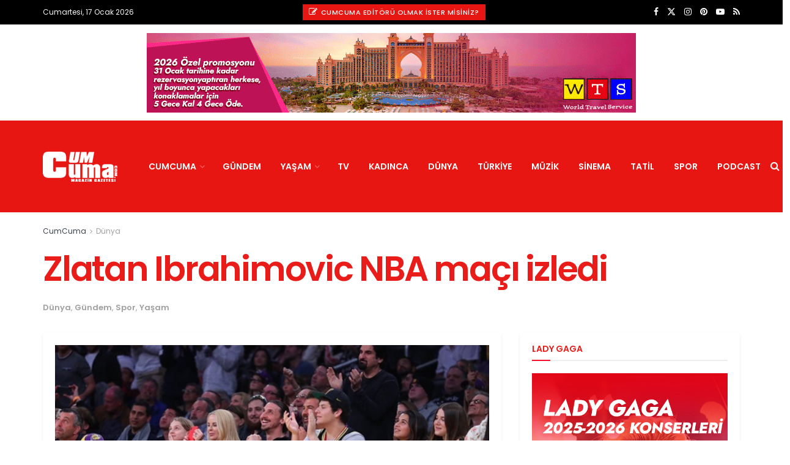

--- FILE ---
content_type: text/html; charset=UTF-8
request_url: https://www.cumcuma.com/zlatan-ibrahimovic-nba-maci-izledi/
body_size: 32173
content:
<!doctype html>
<!--[if lt IE 7]><html class="no-js lt-ie9 lt-ie8 lt-ie7" lang="tr" prefix="og: https://ogp.me/ns#"> <![endif]-->
<!--[if IE 7]><html class="no-js lt-ie9 lt-ie8" lang="tr" prefix="og: https://ogp.me/ns#"> <![endif]-->
<!--[if IE 8]><html class="no-js lt-ie9" lang="tr" prefix="og: https://ogp.me/ns#"> <![endif]-->
<!--[if IE 9]><html class="no-js lt-ie10" lang="tr" prefix="og: https://ogp.me/ns#"> <![endif]-->
<!--[if gt IE 8]><!--><html class="no-js" lang="tr" prefix="og: https://ogp.me/ns#"> <!--<![endif]--><head><meta http-equiv="Content-Type" content="text/html; charset=UTF-8" /><meta name='viewport' content='width=device-width, initial-scale=1, user-scalable=yes' /><link rel="profile" href="http://gmpg.org/xfn/11" /><link rel="pingback" href="https://www.cumcuma.com/xmlrpc.php" /><meta name="theme-color" content="#dd0b0b"><meta name="msapplication-navbutton-color" content="#dd0b0b"><meta name="apple-mobile-web-app-status-bar-style" content="#dd0b0b"><meta property="og:type" content="article"><meta property="og:title" content="Zlatan Ibrahimovic NBA maçı izledi"><meta property="og:site_name" content="CumCuma"><meta property="og:description" content="Zlatan Ibrahimovic ABD&#039;ye çabuk alıştı. Yıldız futbolcu dünyanın en çok takip edilen spor organizasyonlarından biri olan NBA&#039;da maç izledi. MLS"><meta property="og:url" content="https://www.cumcuma.com/zlatan-ibrahimovic-nba-maci-izledi/"><meta property="og:locale" content="tr_TR"><meta property="og:image" content="https://www.cumcuma.com/wp-content/uploads/2018/04/zlatan-ibrahimovic-nba.jpg"><meta property="og:image:height" content="358"><meta property="og:image:width" content="610"><meta property="article:published_time" content="2018-04-09T13:30:51+03:00"><meta property="article:modified_time" content="2018-04-09T13:30:51+03:00"><meta property="article:author" content="https://www.facebook.com/cumcumamagazin"><meta property="article:section" content="Dünya"><meta property="article:tag" content="ABD"><meta property="article:tag" content="NBA"><meta property="article:tag" content="Zlatan İbrahimoviç"><meta name="twitter:card" content="summary_large_image"><meta name="twitter:title" content="Zlatan Ibrahimovic NBA maçı izledi"><meta name="twitter:description" content="Zlatan Ibrahimovic ABD&#039;ye çabuk alıştı. Yıldız futbolcu dünyanın en çok takip edilen spor organizasyonlarından biri olan NBA&#039;da maç izledi. MLS"><meta name="twitter:url" content="https://www.cumcuma.com/zlatan-ibrahimovic-nba-maci-izledi/"><meta name="twitter:site" content="https://twitter.com/cumcuma"><meta name="twitter:image" content="https://www.cumcuma.com/wp-content/uploads/2018/04/zlatan-ibrahimovic-nba.jpg"><meta name="twitter:image:width" content="610"><meta name="twitter:image:height" content="358"><meta property="fb:app_id" content="315540848620052"> <script type="text/javascript">var jnews_ajax_url = '/?ajax-request=jnews'</script> <script type="text/javascript">;window.jnews=window.jnews||{},window.jnews.library=window.jnews.library||{},window.jnews.library=function(){"use strict";var e=this;e.win=window,e.doc=document,e.noop=function(){},e.globalBody=e.doc.getElementsByTagName("body")[0],e.globalBody=e.globalBody?e.globalBody:e.doc,e.win.jnewsDataStorage=e.win.jnewsDataStorage||{_storage:new WeakMap,put:function(e,t,n){this._storage.has(e)||this._storage.set(e,new Map),this._storage.get(e).set(t,n)},get:function(e,t){return this._storage.get(e).get(t)},has:function(e,t){return this._storage.has(e)&&this._storage.get(e).has(t)},remove:function(e,t){var n=this._storage.get(e).delete(t);return 0===!this._storage.get(e).size&&this._storage.delete(e),n}},e.windowWidth=function(){return e.win.innerWidth||e.docEl.clientWidth||e.globalBody.clientWidth},e.windowHeight=function(){return e.win.innerHeight||e.docEl.clientHeight||e.globalBody.clientHeight},e.requestAnimationFrame=e.win.requestAnimationFrame||e.win.webkitRequestAnimationFrame||e.win.mozRequestAnimationFrame||e.win.msRequestAnimationFrame||window.oRequestAnimationFrame||function(e){return setTimeout(e,1e3/60)},e.cancelAnimationFrame=e.win.cancelAnimationFrame||e.win.webkitCancelAnimationFrame||e.win.webkitCancelRequestAnimationFrame||e.win.mozCancelAnimationFrame||e.win.msCancelRequestAnimationFrame||e.win.oCancelRequestAnimationFrame||function(e){clearTimeout(e)},e.classListSupport="classList"in document.createElement("_"),e.hasClass=e.classListSupport?function(e,t){return e.classList.contains(t)}:function(e,t){return e.className.indexOf(t)>=0},e.addClass=e.classListSupport?function(t,n){e.hasClass(t,n)||t.classList.add(n)}:function(t,n){e.hasClass(t,n)||(t.className+=" "+n)},e.removeClass=e.classListSupport?function(t,n){e.hasClass(t,n)&&t.classList.remove(n)}:function(t,n){e.hasClass(t,n)&&(t.className=t.className.replace(n,""))},e.objKeys=function(e){var t=[];for(var n in e)Object.prototype.hasOwnProperty.call(e,n)&&t.push(n);return t},e.isObjectSame=function(e,t){var n=!0;return JSON.stringify(e)!==JSON.stringify(t)&&(n=!1),n},e.extend=function(){for(var e,t,n,o=arguments[0]||{},i=1,a=arguments.length;i<a;i++)if(null!==(e=arguments[i]))for(t in e)o!==(n=e[t])&&void 0!==n&&(o[t]=n);return o},e.dataStorage=e.win.jnewsDataStorage,e.isVisible=function(e){return 0!==e.offsetWidth&&0!==e.offsetHeight||e.getBoundingClientRect().length},e.getHeight=function(e){return e.offsetHeight||e.clientHeight||e.getBoundingClientRect().height},e.getWidth=function(e){return e.offsetWidth||e.clientWidth||e.getBoundingClientRect().width},e.supportsPassive=!1;try{var t=Object.defineProperty({},"passive",{get:function(){e.supportsPassive=!0}});"createEvent"in e.doc?e.win.addEventListener("test",null,t):"fireEvent"in e.doc&&e.win.attachEvent("test",null)}catch(e){}e.passiveOption=!!e.supportsPassive&&{passive:!0},e.setStorage=function(e,t){e="jnews-"+e;var n={expired:Math.floor(((new Date).getTime()+432e5)/1e3)};t=Object.assign(n,t);localStorage.setItem(e,JSON.stringify(t))},e.getStorage=function(e){e="jnews-"+e;var t=localStorage.getItem(e);return null!==t&&0<t.length?JSON.parse(localStorage.getItem(e)):{}},e.expiredStorage=function(){var t,n="jnews-";for(var o in localStorage)o.indexOf(n)>-1&&"undefined"!==(t=e.getStorage(o.replace(n,""))).expired&&t.expired<Math.floor((new Date).getTime()/1e3)&&localStorage.removeItem(o)},e.addEvents=function(t,n,o){for(var i in n){var a=["touchstart","touchmove"].indexOf(i)>=0&&!o&&e.passiveOption;"createEvent"in e.doc?t.addEventListener(i,n[i],a):"fireEvent"in e.doc&&t.attachEvent("on"+i,n[i])}},e.removeEvents=function(t,n){for(var o in n)"createEvent"in e.doc?t.removeEventListener(o,n[o]):"fireEvent"in e.doc&&t.detachEvent("on"+o,n[o])},e.triggerEvents=function(t,n,o){var i;o=o||{detail:null};return"createEvent"in e.doc?(!(i=e.doc.createEvent("CustomEvent")||new CustomEvent(n)).initCustomEvent||i.initCustomEvent(n,!0,!1,o),void t.dispatchEvent(i)):"fireEvent"in e.doc?((i=e.doc.createEventObject()).eventType=n,void t.fireEvent("on"+i.eventType,i)):void 0},e.getParents=function(t,n){void 0===n&&(n=e.doc);for(var o=[],i=t.parentNode,a=!1;!a;)if(i){var r=i;r.querySelectorAll(n).length?a=!0:(o.push(r),i=r.parentNode)}else o=[],a=!0;return o},e.forEach=function(e,t,n){for(var o=0,i=e.length;o<i;o++)t.call(n,e[o],o)},e.getText=function(e){return e.innerText||e.textContent},e.setText=function(e,t){var n="object"==typeof t?t.innerText||t.textContent:t;e.innerText&&(e.innerText=n),e.textContent&&(e.textContent=n)},e.httpBuildQuery=function(t){return e.objKeys(t).reduce(function t(n){var o=arguments.length>1&&void 0!==arguments[1]?arguments[1]:null;return function(i,a){var r=n[a];a=encodeURIComponent(a);var s=o?"".concat(o,"[").concat(a,"]"):a;return null==r||"function"==typeof r?(i.push("".concat(s,"=")),i):["number","boolean","string"].includes(typeof r)?(i.push("".concat(s,"=").concat(encodeURIComponent(r))),i):(i.push(e.objKeys(r).reduce(t(r,s),[]).join("&")),i)}}(t),[]).join("&")},e.get=function(t,n,o,i){return o="function"==typeof o?o:e.noop,e.ajax("GET",t,n,o,i)},e.post=function(t,n,o,i){return o="function"==typeof o?o:e.noop,e.ajax("POST",t,n,o,i)},e.ajax=function(t,n,o,i,a){var r=new XMLHttpRequest,s=n,c=e.httpBuildQuery(o);if(t=-1!=["GET","POST"].indexOf(t)?t:"GET",r.open(t,s+("GET"==t?"?"+c:""),!0),"POST"==t&&r.setRequestHeader("Content-type","application/x-www-form-urlencoded"),r.setRequestHeader("X-Requested-With","XMLHttpRequest"),r.onreadystatechange=function(){4===r.readyState&&200<=r.status&&300>r.status&&"function"==typeof i&&i.call(void 0,r.response)},void 0!==a&&!a){return{xhr:r,send:function(){r.send("POST"==t?c:null)}}}return r.send("POST"==t?c:null),{xhr:r}},e.scrollTo=function(t,n,o){function i(e,t,n){this.start=this.position(),this.change=e-this.start,this.currentTime=0,this.increment=20,this.duration=void 0===n?500:n,this.callback=t,this.finish=!1,this.animateScroll()}return Math.easeInOutQuad=function(e,t,n,o){return(e/=o/2)<1?n/2*e*e+t:-n/2*(--e*(e-2)-1)+t},i.prototype.stop=function(){this.finish=!0},i.prototype.move=function(t){e.doc.documentElement.scrollTop=t,e.globalBody.parentNode.scrollTop=t,e.globalBody.scrollTop=t},i.prototype.position=function(){return e.doc.documentElement.scrollTop||e.globalBody.parentNode.scrollTop||e.globalBody.scrollTop},i.prototype.animateScroll=function(){this.currentTime+=this.increment;var t=Math.easeInOutQuad(this.currentTime,this.start,this.change,this.duration);this.move(t),this.currentTime<this.duration&&!this.finish?e.requestAnimationFrame.call(e.win,this.animateScroll.bind(this)):this.callback&&"function"==typeof this.callback&&this.callback()},new i(t,n,o)},e.unwrap=function(t){var n,o=t;e.forEach(t,(function(e,t){n?n+=e:n=e})),o.replaceWith(n)},e.performance={start:function(e){performance.mark(e+"Start")},stop:function(e){performance.mark(e+"End"),performance.measure(e,e+"Start",e+"End")}},e.fps=function(){var t=0,n=0,o=0;!function(){var i=t=0,a=0,r=0,s=document.getElementById("fpsTable"),c=function(t){void 0===document.getElementsByTagName("body")[0]?e.requestAnimationFrame.call(e.win,(function(){c(t)})):document.getElementsByTagName("body")[0].appendChild(t)};null===s&&((s=document.createElement("div")).style.position="fixed",s.style.top="120px",s.style.left="10px",s.style.width="100px",s.style.height="20px",s.style.border="1px solid black",s.style.fontSize="11px",s.style.zIndex="100000",s.style.backgroundColor="white",s.id="fpsTable",c(s));var l=function(){o++,n=Date.now(),(a=(o/(r=(n-t)/1e3)).toPrecision(2))!=i&&(i=a,s.innerHTML=i+"fps"),1<r&&(t=n,o=0),e.requestAnimationFrame.call(e.win,l)};l()}()},e.instr=function(e,t){for(var n=0;n<t.length;n++)if(-1!==e.toLowerCase().indexOf(t[n].toLowerCase()))return!0},e.winLoad=function(t,n){function o(o){if("complete"===e.doc.readyState||"interactive"===e.doc.readyState)return!o||n?setTimeout(t,n||1):t(o),1}o()||e.addEvents(e.win,{load:o})},e.docReady=function(t,n){function o(o){if("complete"===e.doc.readyState||"interactive"===e.doc.readyState)return!o||n?setTimeout(t,n||1):t(o),1}o()||e.addEvents(e.doc,{DOMContentLoaded:o})},e.fireOnce=function(){e.docReady((function(){e.assets=e.assets||[],e.assets.length&&(e.boot(),e.load_assets())}),50)},e.boot=function(){e.length&&e.doc.querySelectorAll("style[media]").forEach((function(e){"not all"==e.getAttribute("media")&&e.removeAttribute("media")}))},e.create_js=function(t,n){var o=e.doc.createElement("script");switch(o.setAttribute("src",t),n){case"defer":o.setAttribute("defer",!0);break;case"async":o.setAttribute("async",!0);break;case"deferasync":o.setAttribute("defer",!0),o.setAttribute("async",!0)}e.globalBody.appendChild(o)},e.load_assets=function(){"object"==typeof e.assets&&e.forEach(e.assets.slice(0),(function(t,n){var o="";t.defer&&(o+="defer"),t.async&&(o+="async"),e.create_js(t.url,o);var i=e.assets.indexOf(t);i>-1&&e.assets.splice(i,1)})),e.assets=jnewsoption.au_scripts=window.jnewsads=[]},e.setCookie=function(e,t,n){var o="";if(n){var i=new Date;i.setTime(i.getTime()+24*n*60*60*1e3),o="; expires="+i.toUTCString()}document.cookie=e+"="+(t||"")+o+"; path=/"},e.getCookie=function(e){for(var t=e+"=",n=document.cookie.split(";"),o=0;o<n.length;o++){for(var i=n[o];" "==i.charAt(0);)i=i.substring(1,i.length);if(0==i.indexOf(t))return i.substring(t.length,i.length)}return null},e.eraseCookie=function(e){document.cookie=e+"=; Path=/; Expires=Thu, 01 Jan 1970 00:00:01 GMT;"},e.docReady((function(){e.globalBody=e.globalBody==e.doc?e.doc.getElementsByTagName("body")[0]:e.globalBody,e.globalBody=e.globalBody?e.globalBody:e.doc})),e.winLoad((function(){e.winLoad((function(){var t=!1;if(void 0!==window.jnewsadmin)if(void 0!==window.file_version_checker){var n=e.objKeys(window.file_version_checker);n.length?n.forEach((function(e){t||"10.0.4"===window.file_version_checker[e]||(t=!0)})):t=!0}else t=!0;t&&(window.jnewsHelper.getMessage(),window.jnewsHelper.getNotice())}),2500)}))},window.jnews.library=new window.jnews.library;</script> <title>Zlatan Ibrahimovic NBA maçı izledi - CumCuma | Magazin</title><meta name="description" content="Zlatan Ibrahimovic ABD&#039;ye çabuk alıştı. Yıldız futbolcu dünyanın en çok takip edilen spor organizasyonlarından biri olan NBA&#039;da maç izledi."/><meta name="robots" content="follow, index, max-snippet:-1, max-video-preview:-1, max-image-preview:large"/><link rel="canonical" href="https://www.cumcuma.com/zlatan-ibrahimovic-nba-maci-izledi/" /><meta property="og:locale" content="tr_TR" /><meta property="og:type" content="article" /><meta property="og:title" content="Zlatan Ibrahimovic NBA maçı izledi - CumCuma | Magazin" /><meta property="og:description" content="Zlatan Ibrahimovic ABD&#039;ye çabuk alıştı. Yıldız futbolcu dünyanın en çok takip edilen spor organizasyonlarından biri olan NBA&#039;da maç izledi." /><meta property="og:url" content="https://www.cumcuma.com/zlatan-ibrahimovic-nba-maci-izledi/" /><meta property="og:site_name" content="CumCuma - Magazin Gazetesi" /><meta property="article:author" content="https://www.facebook.com/cumcumamagazin" /><meta property="article:tag" content="ABD" /><meta property="article:tag" content="NBA" /><meta property="article:tag" content="Zlatan İbrahimoviç" /><meta property="article:section" content="Dünya" /><meta property="og:image" content="https://www.cumcuma.com/wp-content/uploads/2018/04/zlatan-ibrahimovic-nba.jpg" /><meta property="og:image:secure_url" content="https://www.cumcuma.com/wp-content/uploads/2018/04/zlatan-ibrahimovic-nba.jpg" /><meta property="og:image:width" content="610" /><meta property="og:image:height" content="358" /><meta property="og:image:alt" content="Zlatan Ibrahimovic NBA maçı izledi" /><meta property="og:image:type" content="image/jpeg" /><meta property="article:published_time" content="2018-04-09T13:30:51+03:00" /><meta name="twitter:card" content="summary_large_image" /><meta name="twitter:title" content="Zlatan Ibrahimovic NBA maçı izledi - CumCuma | Magazin" /><meta name="twitter:description" content="Zlatan Ibrahimovic ABD&#039;ye çabuk alıştı. Yıldız futbolcu dünyanın en çok takip edilen spor organizasyonlarından biri olan NBA&#039;da maç izledi." /><meta name="twitter:creator" content="@cumcuma" /><meta name="twitter:image" content="https://www.cumcuma.com/wp-content/uploads/2018/04/zlatan-ibrahimovic-nba.jpg" /><meta name="twitter:label1" content="Yazan" /><meta name="twitter:data1" content="CumCuma" /><meta name="twitter:label2" content="Okuma süresi" /><meta name="twitter:data2" content="Bir dakikadan az" /> <script type="application/ld+json" class="rank-math-schema-pro">{"@context":"https://schema.org","@graph":[{"@type":"Place","@id":"https://www.cumcuma.com/#place","address":{"@type":"PostalAddress","streetAddress":"Cumhuriyet Caddesi","addressLocality":"Taksim","addressRegion":"Kocatepe","postalCode":"34437","addressCountry":"Turkey"}},{"@type":["NewsMediaOrganization","Organization"],"@id":"https://www.cumcuma.com/#organization","name":"CumCuma - Magazin Gazetesi","url":"https://www.cumcuma.com","address":{"@type":"PostalAddress","streetAddress":"Cumhuriyet Caddesi","addressLocality":"Taksim","addressRegion":"Kocatepe","postalCode":"34437","addressCountry":"Turkey"},"logo":{"@type":"ImageObject","@id":"https://www.cumcuma.com/#logo","url":"https://www.cumcuma.com/wp-content/uploads/2009/08/LOGO-200.png","contentUrl":"https://www.cumcuma.com/wp-content/uploads/2009/08/LOGO-200.png","caption":"CumCuma - Magazin Gazetesi","inLanguage":"tr","width":"200","height":"85"},"contactPoint":[{"@type":"ContactPoint","telephone":"+ 90 (0212) 253 33 50","contactType":"customer support"}],"location":{"@id":"https://www.cumcuma.com/#place"}},{"@type":"WebSite","@id":"https://www.cumcuma.com/#website","url":"https://www.cumcuma.com","name":"CumCuma - Magazin Gazetesi","alternateName":"CumCuma","publisher":{"@id":"https://www.cumcuma.com/#organization"},"inLanguage":"tr"},{"@type":"ImageObject","@id":"https://www.cumcuma.com/wp-content/uploads/2018/04/zlatan-ibrahimovic-nba.jpg","url":"https://www.cumcuma.com/wp-content/uploads/2018/04/zlatan-ibrahimovic-nba.jpg","width":"610","height":"358","caption":"Zlatan Ibrahimovic NBA ma\u00e7\u0131 izledi","inLanguage":"tr"},{"@type":"WebPage","@id":"https://www.cumcuma.com/zlatan-ibrahimovic-nba-maci-izledi/#webpage","url":"https://www.cumcuma.com/zlatan-ibrahimovic-nba-maci-izledi/","name":"Zlatan Ibrahimovic NBA ma\u00e7\u0131 izledi - CumCuma | Magazin","datePublished":"2018-04-09T13:30:51+03:00","dateModified":"2018-04-09T13:30:51+03:00","isPartOf":{"@id":"https://www.cumcuma.com/#website"},"primaryImageOfPage":{"@id":"https://www.cumcuma.com/wp-content/uploads/2018/04/zlatan-ibrahimovic-nba.jpg"},"inLanguage":"tr"},{"@type":"Person","@id":"https://www.cumcuma.com/zlatan-ibrahimovic-nba-maci-izledi/#author","name":"CumCuma","image":{"@type":"ImageObject","@id":"https://www.cumcuma.com/wp-content/litespeed/avatar/d4e5e93d9d22bad448d06a7947ce2630.jpg?ver=1768399697","url":"https://www.cumcuma.com/wp-content/litespeed/avatar/d4e5e93d9d22bad448d06a7947ce2630.jpg?ver=1768399697","caption":"CumCuma","inLanguage":"tr"},"sameAs":["https://www.cumcuma.com/","https://www.facebook.com/cumcumamagazin","https://twitter.com/https://twitter.com/cumcuma","https://www.pinterest.com/cumcuma","https://www.instagram.com/magazingazetesi","https://www.youtube.com/user/cumcumacom"],"worksFor":{"@id":"https://www.cumcuma.com/#organization"}},{"@type":"NewsArticle","headline":"Zlatan Ibrahimovic NBA ma\u00e7\u0131 izledi - CumCuma | Magazin","datePublished":"2018-04-09T13:30:51+03:00","dateModified":"2018-04-09T13:30:51+03:00","author":{"@id":"https://www.cumcuma.com/zlatan-ibrahimovic-nba-maci-izledi/#author","name":"CumCuma"},"publisher":{"@id":"https://www.cumcuma.com/#organization"},"description":"Zlatan Ibrahimovic ABD&#039;ye \u00e7abuk al\u0131\u015ft\u0131. Y\u0131ld\u0131z futbolcu d\u00fcnyan\u0131n en \u00e7ok takip edilen spor organizasyonlar\u0131ndan biri olan NBA&#039;da ma\u00e7 izledi.","copyrightYear":"2018","copyrightHolder":{"@id":"https://www.cumcuma.com/#organization"},"name":"Zlatan Ibrahimovic NBA ma\u00e7\u0131 izledi - CumCuma | Magazin","@id":"https://www.cumcuma.com/zlatan-ibrahimovic-nba-maci-izledi/#richSnippet","isPartOf":{"@id":"https://www.cumcuma.com/zlatan-ibrahimovic-nba-maci-izledi/#webpage"},"image":{"@id":"https://www.cumcuma.com/wp-content/uploads/2018/04/zlatan-ibrahimovic-nba.jpg"},"inLanguage":"tr","mainEntityOfPage":{"@id":"https://www.cumcuma.com/zlatan-ibrahimovic-nba-maci-izledi/#webpage"}}]}</script> <link rel='dns-prefetch' href='//www.googletagmanager.com' /><link rel='dns-prefetch' href='//fonts.googleapis.com' /><link rel='dns-prefetch' href='//pagead2.googlesyndication.com' /><link rel='preconnect' href='https://fonts.gstatic.com' /><link rel="alternate" type="application/rss+xml" title="CumCuma &raquo; akışı" href="https://www.cumcuma.com/feed/" /><link rel="alternate" type="application/rss+xml" title="CumCuma &raquo; yorum akışı" href="https://www.cumcuma.com/comments/feed/" /><link rel="alternate" type="application/rss+xml" title="CumCuma &raquo; Zlatan Ibrahimovic NBA maçı izledi yorum akışı" href="https://www.cumcuma.com/zlatan-ibrahimovic-nba-maci-izledi/feed/" /><link rel="alternate" title="oEmbed (JSON)" type="application/json+oembed" href="https://www.cumcuma.com/wp-json/oembed/1.0/embed?url=https%3A%2F%2Fwww.cumcuma.com%2Fzlatan-ibrahimovic-nba-maci-izledi%2F" /><link rel="alternate" title="oEmbed (XML)" type="text/xml+oembed" href="https://www.cumcuma.com/wp-json/oembed/1.0/embed?url=https%3A%2F%2Fwww.cumcuma.com%2Fzlatan-ibrahimovic-nba-maci-izledi%2F&#038;format=xml" /><style id='wp-img-auto-sizes-contain-inline-css' type='text/css'>img:is([sizes=auto i],[sizes^="auto," i]){contain-intrinsic-size:3000px 1500px}
/*# sourceURL=wp-img-auto-sizes-contain-inline-css */</style><link data-optimized="2" rel="stylesheet" href="https://www.cumcuma.com/wp-content/litespeed/css/353eb1f3f8d3dff4087f4b62d6c0ae77.css?ver=c8929" /><style id='global-styles-inline-css' type='text/css'>:root{--wp--preset--aspect-ratio--square: 1;--wp--preset--aspect-ratio--4-3: 4/3;--wp--preset--aspect-ratio--3-4: 3/4;--wp--preset--aspect-ratio--3-2: 3/2;--wp--preset--aspect-ratio--2-3: 2/3;--wp--preset--aspect-ratio--16-9: 16/9;--wp--preset--aspect-ratio--9-16: 9/16;--wp--preset--color--black: #000000;--wp--preset--color--cyan-bluish-gray: #abb8c3;--wp--preset--color--white: #ffffff;--wp--preset--color--pale-pink: #f78da7;--wp--preset--color--vivid-red: #cf2e2e;--wp--preset--color--luminous-vivid-orange: #ff6900;--wp--preset--color--luminous-vivid-amber: #fcb900;--wp--preset--color--light-green-cyan: #7bdcb5;--wp--preset--color--vivid-green-cyan: #00d084;--wp--preset--color--pale-cyan-blue: #8ed1fc;--wp--preset--color--vivid-cyan-blue: #0693e3;--wp--preset--color--vivid-purple: #9b51e0;--wp--preset--gradient--vivid-cyan-blue-to-vivid-purple: linear-gradient(135deg,rgb(6,147,227) 0%,rgb(155,81,224) 100%);--wp--preset--gradient--light-green-cyan-to-vivid-green-cyan: linear-gradient(135deg,rgb(122,220,180) 0%,rgb(0,208,130) 100%);--wp--preset--gradient--luminous-vivid-amber-to-luminous-vivid-orange: linear-gradient(135deg,rgb(252,185,0) 0%,rgb(255,105,0) 100%);--wp--preset--gradient--luminous-vivid-orange-to-vivid-red: linear-gradient(135deg,rgb(255,105,0) 0%,rgb(207,46,46) 100%);--wp--preset--gradient--very-light-gray-to-cyan-bluish-gray: linear-gradient(135deg,rgb(238,238,238) 0%,rgb(169,184,195) 100%);--wp--preset--gradient--cool-to-warm-spectrum: linear-gradient(135deg,rgb(74,234,220) 0%,rgb(151,120,209) 20%,rgb(207,42,186) 40%,rgb(238,44,130) 60%,rgb(251,105,98) 80%,rgb(254,248,76) 100%);--wp--preset--gradient--blush-light-purple: linear-gradient(135deg,rgb(255,206,236) 0%,rgb(152,150,240) 100%);--wp--preset--gradient--blush-bordeaux: linear-gradient(135deg,rgb(254,205,165) 0%,rgb(254,45,45) 50%,rgb(107,0,62) 100%);--wp--preset--gradient--luminous-dusk: linear-gradient(135deg,rgb(255,203,112) 0%,rgb(199,81,192) 50%,rgb(65,88,208) 100%);--wp--preset--gradient--pale-ocean: linear-gradient(135deg,rgb(255,245,203) 0%,rgb(182,227,212) 50%,rgb(51,167,181) 100%);--wp--preset--gradient--electric-grass: linear-gradient(135deg,rgb(202,248,128) 0%,rgb(113,206,126) 100%);--wp--preset--gradient--midnight: linear-gradient(135deg,rgb(2,3,129) 0%,rgb(40,116,252) 100%);--wp--preset--font-size--small: 13px;--wp--preset--font-size--medium: 20px;--wp--preset--font-size--large: 36px;--wp--preset--font-size--x-large: 42px;--wp--preset--spacing--20: 0.44rem;--wp--preset--spacing--30: 0.67rem;--wp--preset--spacing--40: 1rem;--wp--preset--spacing--50: 1.5rem;--wp--preset--spacing--60: 2.25rem;--wp--preset--spacing--70: 3.38rem;--wp--preset--spacing--80: 5.06rem;--wp--preset--shadow--natural: 6px 6px 9px rgba(0, 0, 0, 0.2);--wp--preset--shadow--deep: 12px 12px 50px rgba(0, 0, 0, 0.4);--wp--preset--shadow--sharp: 6px 6px 0px rgba(0, 0, 0, 0.2);--wp--preset--shadow--outlined: 6px 6px 0px -3px rgb(255, 255, 255), 6px 6px rgb(0, 0, 0);--wp--preset--shadow--crisp: 6px 6px 0px rgb(0, 0, 0);}:where(.is-layout-flex){gap: 0.5em;}:where(.is-layout-grid){gap: 0.5em;}body .is-layout-flex{display: flex;}.is-layout-flex{flex-wrap: wrap;align-items: center;}.is-layout-flex > :is(*, div){margin: 0;}body .is-layout-grid{display: grid;}.is-layout-grid > :is(*, div){margin: 0;}:where(.wp-block-columns.is-layout-flex){gap: 2em;}:where(.wp-block-columns.is-layout-grid){gap: 2em;}:where(.wp-block-post-template.is-layout-flex){gap: 1.25em;}:where(.wp-block-post-template.is-layout-grid){gap: 1.25em;}.has-black-color{color: var(--wp--preset--color--black) !important;}.has-cyan-bluish-gray-color{color: var(--wp--preset--color--cyan-bluish-gray) !important;}.has-white-color{color: var(--wp--preset--color--white) !important;}.has-pale-pink-color{color: var(--wp--preset--color--pale-pink) !important;}.has-vivid-red-color{color: var(--wp--preset--color--vivid-red) !important;}.has-luminous-vivid-orange-color{color: var(--wp--preset--color--luminous-vivid-orange) !important;}.has-luminous-vivid-amber-color{color: var(--wp--preset--color--luminous-vivid-amber) !important;}.has-light-green-cyan-color{color: var(--wp--preset--color--light-green-cyan) !important;}.has-vivid-green-cyan-color{color: var(--wp--preset--color--vivid-green-cyan) !important;}.has-pale-cyan-blue-color{color: var(--wp--preset--color--pale-cyan-blue) !important;}.has-vivid-cyan-blue-color{color: var(--wp--preset--color--vivid-cyan-blue) !important;}.has-vivid-purple-color{color: var(--wp--preset--color--vivid-purple) !important;}.has-black-background-color{background-color: var(--wp--preset--color--black) !important;}.has-cyan-bluish-gray-background-color{background-color: var(--wp--preset--color--cyan-bluish-gray) !important;}.has-white-background-color{background-color: var(--wp--preset--color--white) !important;}.has-pale-pink-background-color{background-color: var(--wp--preset--color--pale-pink) !important;}.has-vivid-red-background-color{background-color: var(--wp--preset--color--vivid-red) !important;}.has-luminous-vivid-orange-background-color{background-color: var(--wp--preset--color--luminous-vivid-orange) !important;}.has-luminous-vivid-amber-background-color{background-color: var(--wp--preset--color--luminous-vivid-amber) !important;}.has-light-green-cyan-background-color{background-color: var(--wp--preset--color--light-green-cyan) !important;}.has-vivid-green-cyan-background-color{background-color: var(--wp--preset--color--vivid-green-cyan) !important;}.has-pale-cyan-blue-background-color{background-color: var(--wp--preset--color--pale-cyan-blue) !important;}.has-vivid-cyan-blue-background-color{background-color: var(--wp--preset--color--vivid-cyan-blue) !important;}.has-vivid-purple-background-color{background-color: var(--wp--preset--color--vivid-purple) !important;}.has-black-border-color{border-color: var(--wp--preset--color--black) !important;}.has-cyan-bluish-gray-border-color{border-color: var(--wp--preset--color--cyan-bluish-gray) !important;}.has-white-border-color{border-color: var(--wp--preset--color--white) !important;}.has-pale-pink-border-color{border-color: var(--wp--preset--color--pale-pink) !important;}.has-vivid-red-border-color{border-color: var(--wp--preset--color--vivid-red) !important;}.has-luminous-vivid-orange-border-color{border-color: var(--wp--preset--color--luminous-vivid-orange) !important;}.has-luminous-vivid-amber-border-color{border-color: var(--wp--preset--color--luminous-vivid-amber) !important;}.has-light-green-cyan-border-color{border-color: var(--wp--preset--color--light-green-cyan) !important;}.has-vivid-green-cyan-border-color{border-color: var(--wp--preset--color--vivid-green-cyan) !important;}.has-pale-cyan-blue-border-color{border-color: var(--wp--preset--color--pale-cyan-blue) !important;}.has-vivid-cyan-blue-border-color{border-color: var(--wp--preset--color--vivid-cyan-blue) !important;}.has-vivid-purple-border-color{border-color: var(--wp--preset--color--vivid-purple) !important;}.has-vivid-cyan-blue-to-vivid-purple-gradient-background{background: var(--wp--preset--gradient--vivid-cyan-blue-to-vivid-purple) !important;}.has-light-green-cyan-to-vivid-green-cyan-gradient-background{background: var(--wp--preset--gradient--light-green-cyan-to-vivid-green-cyan) !important;}.has-luminous-vivid-amber-to-luminous-vivid-orange-gradient-background{background: var(--wp--preset--gradient--luminous-vivid-amber-to-luminous-vivid-orange) !important;}.has-luminous-vivid-orange-to-vivid-red-gradient-background{background: var(--wp--preset--gradient--luminous-vivid-orange-to-vivid-red) !important;}.has-very-light-gray-to-cyan-bluish-gray-gradient-background{background: var(--wp--preset--gradient--very-light-gray-to-cyan-bluish-gray) !important;}.has-cool-to-warm-spectrum-gradient-background{background: var(--wp--preset--gradient--cool-to-warm-spectrum) !important;}.has-blush-light-purple-gradient-background{background: var(--wp--preset--gradient--blush-light-purple) !important;}.has-blush-bordeaux-gradient-background{background: var(--wp--preset--gradient--blush-bordeaux) !important;}.has-luminous-dusk-gradient-background{background: var(--wp--preset--gradient--luminous-dusk) !important;}.has-pale-ocean-gradient-background{background: var(--wp--preset--gradient--pale-ocean) !important;}.has-electric-grass-gradient-background{background: var(--wp--preset--gradient--electric-grass) !important;}.has-midnight-gradient-background{background: var(--wp--preset--gradient--midnight) !important;}.has-small-font-size{font-size: var(--wp--preset--font-size--small) !important;}.has-medium-font-size{font-size: var(--wp--preset--font-size--medium) !important;}.has-large-font-size{font-size: var(--wp--preset--font-size--large) !important;}.has-x-large-font-size{font-size: var(--wp--preset--font-size--x-large) !important;}
/*# sourceURL=global-styles-inline-css */</style><style id='classic-theme-styles-inline-css' type='text/css'>/*! This file is auto-generated */
.wp-block-button__link{color:#fff;background-color:#32373c;border-radius:9999px;box-shadow:none;text-decoration:none;padding:calc(.667em + 2px) calc(1.333em + 2px);font-size:1.125em}.wp-block-file__button{background:#32373c;color:#fff;text-decoration:none}
/*# sourceURL=/wp-includes/css/classic-themes.min.css */</style><link rel='stylesheet' id='jeg_customizer_font-css' href='//fonts.googleapis.com/css?family=Poppins%3Aregular%2C500%2C600%7COpen+Sans%3Aregular%2C600%2C700&#038;display=swap&#038;ver=1.3.2' type='text/css' media='all' /> <script type="text/javascript" src="https://www.cumcuma.com/wp-includes/js/jquery/jquery.min.js" id="jquery-core-js"></script> <script data-optimized="1" type="text/javascript" src="https://www.cumcuma.com/wp-content/litespeed/js/f75504e48da0e967395c725dc3a0299e.js?ver=0299e" id="jquery-migrate-js"></script> 
 <script type="text/javascript" src="https://www.googletagmanager.com/gtag/js?id=GT-WBLSF9C" id="google_gtagjs-js" async></script> <script type="text/javascript" id="google_gtagjs-js-after">/*  */
window.dataLayer = window.dataLayer || [];function gtag(){dataLayer.push(arguments);}
gtag("set","linker",{"domains":["www.cumcuma.com"]});
gtag("js", new Date());
gtag("set", "developer_id.dZTNiMT", true);
gtag("config", "GT-WBLSF9C");
//# sourceURL=google_gtagjs-js-after
/*  */</script> <script></script><link rel="https://api.w.org/" href="https://www.cumcuma.com/wp-json/" /><link rel="alternate" title="JSON" type="application/json" href="https://www.cumcuma.com/wp-json/wp/v2/posts/67979" /><link rel="EditURI" type="application/rsd+xml" title="RSD" href="https://www.cumcuma.com/xmlrpc.php?rsd" /><meta name="generator" content="WordPress 6.9" /><link rel='shortlink' href='https://www.cumcuma.com/?p=67979' /><style type="text/css" media="screen">.g { margin:0px; padding:0px; overflow:hidden; line-height:1; zoom:1; }
	.g img { height:auto; }
	.g-col { position:relative; float:left; }
	.g-col:first-child { margin-left: 0; }
	.g-col:last-child { margin-right: 0; }
	.g-1 { margin:1px;  }
	.g-2 { margin:1px;  }
	.g-3 { margin:1px;  }
	.g-4 { margin:1px;  }
	.g-5 { margin:1px 1px 1px 1px; }
	.g-6 { margin:1px 1px 1px 1px; }
	.g-7 { margin:1px 1px 1px 1px; }
	.g-8 { margin:1px 1px 1px 1px; }
	.g-9 { margin:1px 1px 1px 1px; }
	.g-10 { margin:1px 1px 1px 1px; }
	.g-11 { margin:1px 1px 1px 1px; }
	.g-12 { margin:1px 1px 1px 1px; }
	.g-13 { margin:1px 1px 1px 1px; }
	.g-14 { margin:1px 1px 1px 1px; }
	.g-15 { margin:1px 1px 1px 1px; }
	.g-16 { margin:1px 1px 1px 1px; }
	.g-17 { margin:1px 1px 1px 1px; }
	.g-18 { margin:1px 1px 1px 1px; }
	.g-19 { margin:1px 1px 1px 1px; }
	.g-20 { margin:1px 1px 1px 1px; }
	.g-21 { margin:1px 1px 1px 1px; }
	.g-22 { margin:1px 1px 1px 1px; }
	.g-23 { margin:1px 1px 1px 1px; }
	.g-24 { margin:1px 1px 1px 1px; }
	.g-25 { margin:1px 1px 1px 1px; }
	.g-26 { margin:1px 1px 1px 1px; }
	.g-27 { margin:1px 1px 1px 1px; }
	.g-28 { margin:1px 1px 1px 1px; }
	.g-29 { margin:1px 1px 1px 1px; }
	.g-30 { margin:1px 1px 1px 1px; }
	.g-31 { margin:1px 1px 1px 1px; }
	.g-32 { margin:1px 1px 1px 1px; }
	.g-33 { margin:1px 1px 1px 1px; }
	.g-34 { margin:1px 1px 1px 1px; }
	.g-35 { margin:1px 1px 1px 1px; }
	.g-36 { margin:1px 1px 1px 1px; }
	.g-37 { margin:1px 1px 1px 1px; }
	.g-38 { margin:1px 1px 1px 1px; }
	.g-39 { margin:1px 1px 1px 1px; }
	.g-40 { margin:1px 1px 1px 1px; }
	.g-41 { margin:1px 1px 1px 1px; }
	.g-42 { margin:1px 1px 1px 1px; }
	.g-43 { margin:1px 1px 1px 1px; }
	.g-44 { margin:1px 1px 1px 1px; }
	.g-45 { margin:1px 1px 1px 1px; }
	.g-46 { margin:1px 1px 1px 1px; }
	.g-47 { margin:1px 1px 1px 1px; }
	.g-48 { margin:1px 1px 1px 1px; }
	.g-49 { margin:1px 1px 1px 1px; }
	.g-50 { margin:1px 1px 1px 1px; }
	.g-51 { margin:1px 1px 1px 1px; }
	.g-52 { margin:1px 1px 1px 1px; }
	.g-53 { margin:1px 1px 1px 1px; }
	.g-54 { margin:1px 1px 1px 1px; }
	@media only screen and (max-width: 480px) {
		.g-col, .g-dyn, .g-single { width:100%; margin-left:0; margin-right:0; }
	}</style><meta name="generator" content="Site Kit by Google 1.170.0" /><meta name="google-adsense-platform-account" content="ca-host-pub-2644536267352236"><meta name="google-adsense-platform-domain" content="sitekit.withgoogle.com"><meta name="generator" content="Powered by WPBakery Page Builder - drag and drop page builder for WordPress."/> <script type="text/javascript" async="async" src="https://pagead2.googlesyndication.com/pagead/js/adsbygoogle.js?client=ca-pub-7217592420696971&amp;host=ca-host-pub-2644536267352236" crossorigin="anonymous"></script> <link rel="icon" href="https://www.cumcuma.com/wp-content/uploads/2019/02/cropped-favicon-1-32x32.png" sizes="32x32" /><link rel="icon" href="https://www.cumcuma.com/wp-content/uploads/2019/02/cropped-favicon-1-192x192.png" sizes="192x192" /><link rel="apple-touch-icon" href="https://www.cumcuma.com/wp-content/uploads/2019/02/cropped-favicon-1-180x180.png" /><meta name="msapplication-TileImage" content="https://www.cumcuma.com/wp-content/uploads/2019/02/cropped-favicon-1-270x270.png" /><style id="jeg_dynamic_css" type="text/css" data-type="jeg_custom-css">body.jnews { background-color : #ffffff; } .jeg_container, .jeg_content, .jeg_boxed .jeg_main .jeg_container, .jeg_autoload_separator { background-color : #ffffff; } body { --j-body-color : #39434d; --j-accent-color : e91c19; --j-alt-color : #e91c19; --j-heading-color : #e91c19; } body,.jeg_newsfeed_list .tns-outer .tns-controls button,.jeg_filter_button,.owl-carousel .owl-nav div,.jeg_readmore,.jeg_hero_style_7 .jeg_post_meta a,.widget_calendar thead th,.widget_calendar tfoot a,.jeg_socialcounter a,.entry-header .jeg_meta_like a,.entry-header .jeg_meta_comment a,.entry-header .jeg_meta_donation a,.entry-header .jeg_meta_bookmark a,.entry-content tbody tr:hover,.entry-content th,.jeg_splitpost_nav li:hover a,#breadcrumbs a,.jeg_author_socials a:hover,.jeg_footer_content a,.jeg_footer_bottom a,.jeg_cartcontent,.woocommerce .woocommerce-breadcrumb a { color : #39434d; } a, .jeg_menu_style_5>li>a:hover, .jeg_menu_style_5>li.sfHover>a, .jeg_menu_style_5>li.current-menu-item>a, .jeg_menu_style_5>li.current-menu-ancestor>a, .jeg_navbar .jeg_menu:not(.jeg_main_menu)>li>a:hover, .jeg_midbar .jeg_menu:not(.jeg_main_menu)>li>a:hover, .jeg_side_tabs li.active, .jeg_block_heading_5 strong, .jeg_block_heading_6 strong, .jeg_block_heading_7 strong, .jeg_block_heading_8 strong, .jeg_subcat_list li a:hover, .jeg_subcat_list li button:hover, .jeg_pl_lg_7 .jeg_thumb .jeg_post_category a, .jeg_pl_xs_2:before, .jeg_pl_xs_4 .jeg_postblock_content:before, .jeg_postblock .jeg_post_title a:hover, .jeg_hero_style_6 .jeg_post_title a:hover, .jeg_sidefeed .jeg_pl_xs_3 .jeg_post_title a:hover, .widget_jnews_popular .jeg_post_title a:hover, .jeg_meta_author a, .widget_archive li a:hover, .widget_pages li a:hover, .widget_meta li a:hover, .widget_recent_entries li a:hover, .widget_rss li a:hover, .widget_rss cite, .widget_categories li a:hover, .widget_categories li.current-cat>a, #breadcrumbs a:hover, .jeg_share_count .counts, .commentlist .bypostauthor>.comment-body>.comment-author>.fn, span.required, .jeg_review_title, .bestprice .price, .authorlink a:hover, .jeg_vertical_playlist .jeg_video_playlist_play_icon, .jeg_vertical_playlist .jeg_video_playlist_item.active .jeg_video_playlist_thumbnail:before, .jeg_horizontal_playlist .jeg_video_playlist_play, .woocommerce li.product .pricegroup .button, .widget_display_forums li a:hover, .widget_display_topics li:before, .widget_display_replies li:before, .widget_display_views li:before, .bbp-breadcrumb a:hover, .jeg_mobile_menu li.sfHover>a, .jeg_mobile_menu li a:hover, .split-template-6 .pagenum, .jeg_mobile_menu_style_5>li>a:hover, .jeg_mobile_menu_style_5>li.sfHover>a, .jeg_mobile_menu_style_5>li.current-menu-item>a, .jeg_mobile_menu_style_5>li.current-menu-ancestor>a, .jeg_mobile_menu.jeg_menu_dropdown li.open > div > a ,.jeg_menu_dropdown.language-swicher .sub-menu li a:hover { color : e91c19; } .jeg_menu_style_1>li>a:before, .jeg_menu_style_2>li>a:before, .jeg_menu_style_3>li>a:before, .jeg_side_toggle, .jeg_slide_caption .jeg_post_category a, .jeg_slider_type_1_wrapper .tns-controls button.tns-next, .jeg_block_heading_1 .jeg_block_title span, .jeg_block_heading_2 .jeg_block_title span, .jeg_block_heading_3, .jeg_block_heading_4 .jeg_block_title span, .jeg_block_heading_6:after, .jeg_pl_lg_box .jeg_post_category a, .jeg_pl_md_box .jeg_post_category a, .jeg_readmore:hover, .jeg_thumb .jeg_post_category a, .jeg_block_loadmore a:hover, .jeg_postblock.alt .jeg_block_loadmore a:hover, .jeg_block_loadmore a.active, .jeg_postblock_carousel_2 .jeg_post_category a, .jeg_heroblock .jeg_post_category a, .jeg_pagenav_1 .page_number.active, .jeg_pagenav_1 .page_number.active:hover, input[type="submit"], .btn, .button, .widget_tag_cloud a:hover, .popularpost_item:hover .jeg_post_title a:before, .jeg_splitpost_4 .page_nav, .jeg_splitpost_5 .page_nav, .jeg_post_via a:hover, .jeg_post_source a:hover, .jeg_post_tags a:hover, .comment-reply-title small a:before, .comment-reply-title small a:after, .jeg_storelist .productlink, .authorlink li.active a:before, .jeg_footer.dark .socials_widget:not(.nobg) a:hover .fa,.jeg_footer.dark .socials_widget:not(.nobg) a:hover > span.jeg-icon, div.jeg_breakingnews_title, .jeg_overlay_slider_bottom_wrapper .tns-controls button, .jeg_overlay_slider_bottom_wrapper .tns-controls button:hover, .jeg_vertical_playlist .jeg_video_playlist_current, .woocommerce span.onsale, .woocommerce #respond input#submit:hover, .woocommerce a.button:hover, .woocommerce button.button:hover, .woocommerce input.button:hover, .woocommerce #respond input#submit.alt, .woocommerce a.button.alt, .woocommerce button.button.alt, .woocommerce input.button.alt, .jeg_popup_post .caption, .jeg_footer.dark input[type="submit"], .jeg_footer.dark .btn, .jeg_footer.dark .button, .footer_widget.widget_tag_cloud a:hover, .jeg_inner_content .content-inner .jeg_post_category a:hover, #buddypress .standard-form button, #buddypress a.button, #buddypress input[type="submit"], #buddypress input[type="button"], #buddypress input[type="reset"], #buddypress ul.button-nav li a, #buddypress .generic-button a, #buddypress .generic-button button, #buddypress .comment-reply-link, #buddypress a.bp-title-button, #buddypress.buddypress-wrap .members-list li .user-update .activity-read-more a, div#buddypress .standard-form button:hover, div#buddypress a.button:hover, div#buddypress input[type="submit"]:hover, div#buddypress input[type="button"]:hover, div#buddypress input[type="reset"]:hover, div#buddypress ul.button-nav li a:hover, div#buddypress .generic-button a:hover, div#buddypress .generic-button button:hover, div#buddypress .comment-reply-link:hover, div#buddypress a.bp-title-button:hover, div#buddypress.buddypress-wrap .members-list li .user-update .activity-read-more a:hover, #buddypress #item-nav .item-list-tabs ul li a:before, .jeg_inner_content .jeg_meta_container .follow-wrapper a { background-color : e91c19; } .jeg_block_heading_7 .jeg_block_title span, .jeg_readmore:hover, .jeg_block_loadmore a:hover, .jeg_block_loadmore a.active, .jeg_pagenav_1 .page_number.active, .jeg_pagenav_1 .page_number.active:hover, .jeg_pagenav_3 .page_number:hover, .jeg_prevnext_post a:hover h3, .jeg_overlay_slider .jeg_post_category, .jeg_sidefeed .jeg_post.active, .jeg_vertical_playlist.jeg_vertical_playlist .jeg_video_playlist_item.active .jeg_video_playlist_thumbnail img, .jeg_horizontal_playlist .jeg_video_playlist_item.active { border-color : e91c19; } .jeg_tabpost_nav li.active, .woocommerce div.product .woocommerce-tabs ul.tabs li.active, .jeg_mobile_menu_style_1>li.current-menu-item a, .jeg_mobile_menu_style_1>li.current-menu-ancestor a, .jeg_mobile_menu_style_2>li.current-menu-item::after, .jeg_mobile_menu_style_2>li.current-menu-ancestor::after, .jeg_mobile_menu_style_3>li.current-menu-item::before, .jeg_mobile_menu_style_3>li.current-menu-ancestor::before { border-bottom-color : e91c19; } .jeg_post_share .jeg-icon svg { fill : e91c19; } .jeg_post_meta .fa, .jeg_post_meta .jpwt-icon, .entry-header .jeg_post_meta .fa, .jeg_review_stars, .jeg_price_review_list { color : #e91c19; } .jeg_share_button.share-float.share-monocrhome a { background-color : #e91c19; } h1,h2,h3,h4,h5,h6,.jeg_post_title a,.entry-header .jeg_post_title,.jeg_hero_style_7 .jeg_post_title a,.jeg_block_title,.jeg_splitpost_bar .current_title,.jeg_video_playlist_title,.gallery-caption,.jeg_push_notification_button>a.button { color : #e91c19; } .split-template-9 .pagenum, .split-template-10 .pagenum, .split-template-11 .pagenum, .split-template-12 .pagenum, .split-template-13 .pagenum, .split-template-15 .pagenum, .split-template-18 .pagenum, .split-template-20 .pagenum, .split-template-19 .current_title span, .split-template-20 .current_title span { background-color : #e91c19; } .jeg_topbar .jeg_nav_row, .jeg_topbar .jeg_search_no_expand .jeg_search_input { line-height : 39px; } .jeg_topbar .jeg_nav_row, .jeg_topbar .jeg_nav_icon { height : 39px; } .jeg_topbar .jeg_logo_img { max-height : 39px; } .jeg_topbar, .jeg_topbar.dark, .jeg_topbar.custom { background : #000000; } .jeg_topbar, .jeg_topbar.dark { border-color : rgba(255,255,255,0); color : #f5f5f5; border-top-width : 0px; } .jeg_topbar .jeg_nav_item, .jeg_topbar.dark .jeg_nav_item { border-color : rgba(255,255,255,0); } .jeg_midbar { height : 157px; } .jeg_midbar .jeg_logo_img { max-height : 157px; } .jeg_midbar, .jeg_midbar.dark { background-color : #ffffff; border-bottom-width : 0px; } .jeg_header .jeg_bottombar.jeg_navbar,.jeg_bottombar .jeg_nav_icon { height : 150px; } .jeg_header .jeg_bottombar.jeg_navbar, .jeg_header .jeg_bottombar .jeg_main_menu:not(.jeg_menu_style_1) > li > a, .jeg_header .jeg_bottombar .jeg_menu_style_1 > li, .jeg_header .jeg_bottombar .jeg_menu:not(.jeg_main_menu) > li > a { line-height : 150px; } .jeg_bottombar .jeg_logo_img { max-height : 150px; } .jeg_header .jeg_bottombar.jeg_navbar_wrapper:not(.jeg_navbar_boxed), .jeg_header .jeg_bottombar.jeg_navbar_boxed .jeg_nav_row { background : #e81612; } .jeg_header .jeg_bottombar, .jeg_header .jeg_bottombar.jeg_navbar_dark, .jeg_bottombar.jeg_navbar_boxed .jeg_nav_row, .jeg_bottombar.jeg_navbar_dark.jeg_navbar_boxed .jeg_nav_row { border-bottom-width : 0px; } .jeg_stickybar.jeg_navbar,.jeg_navbar .jeg_nav_icon { height : 84px; } .jeg_stickybar.jeg_navbar, .jeg_stickybar .jeg_main_menu:not(.jeg_menu_style_1) > li > a, .jeg_stickybar .jeg_menu_style_1 > li, .jeg_stickybar .jeg_menu:not(.jeg_main_menu) > li > a { line-height : 84px; } .jeg_header_sticky .jeg_navbar_wrapper:not(.jeg_navbar_boxed), .jeg_header_sticky .jeg_navbar_boxed .jeg_nav_row { background : #e81612; } .jeg_stickybar, .jeg_stickybar.dark { border-bottom-width : 0px; } .jeg_mobile_bottombar { height : 66px; line-height : 66px; } .jeg_mobile_midbar, .jeg_mobile_midbar.dark { background : #e81612; } .jeg_navbar_mobile_menu { background : #ffffff; border-top-width : 0px; } .jeg_header .socials_widget > a > i.fa:before { color : #ffffff; } .jeg_header .socials_widget.nobg > a > i > span.jeg-icon svg { fill : #ffffff; } .jeg_header .socials_widget.nobg > a > span.jeg-icon svg { fill : #ffffff; } .jeg_header .socials_widget > a > span.jeg-icon svg { fill : #ffffff; } .jeg_header .socials_widget > a > i > span.jeg-icon svg { fill : #ffffff; } .jeg_button_1 .btn { background : #e81612; } .jeg_nav_icon .jeg_mobile_toggle.toggle_btn { color : #e81612; } .jeg_header .jeg_search_wrapper.jeg_search_popup_expand .jeg_search_form, .jeg_header .jeg_search_popup_expand .jeg_search_result { background : #39434d; } .jeg_header .jeg_search_expanded .jeg_search_popup_expand .jeg_search_form:before { border-bottom-color : #39434d; } .jeg_header .jeg_search_wrapper.jeg_search_popup_expand .jeg_search_form, .jeg_header .jeg_search_popup_expand .jeg_search_result, .jeg_header .jeg_search_popup_expand .jeg_search_result .search-noresult, .jeg_header .jeg_search_popup_expand .jeg_search_result .search-all-button { border-color : #39434d; } .jeg_header .jeg_search_expanded .jeg_search_popup_expand .jeg_search_form:after { border-bottom-color : #39434d; } .jeg_header .jeg_search_wrapper.jeg_search_popup_expand .jeg_search_form .jeg_search_input { border-color : #ffffff; } .jeg_header .jeg_search_popup_expand .jeg_search_result a, .jeg_header .jeg_search_popup_expand .jeg_search_result .search-link { color : #ffffff; } .jeg_nav_search { width : 100%; } .jeg_header .jeg_menu.jeg_main_menu > li > a { color : #ffffff; } .jeg_header .jeg_navbar_wrapper .sf-arrows .sf-with-ul:after { color : rgba(255,255,255,0.4); } .jeg_navbar_wrapper .jeg_menu li > ul { background : #e91c19; } .jeg_navbar_wrapper .jeg_menu li > ul li > a { color : #e1e3e7; } .jeg_navbar_wrapper .jeg_menu li > ul li:hover > a, .jeg_navbar_wrapper .jeg_menu li > ul li.sfHover > a, .jeg_navbar_wrapper .jeg_menu li > ul li.current-menu-item > a, .jeg_navbar_wrapper .jeg_menu li > ul li.current-menu-ancestor > a { background : #e91c19; } .jeg_navbar_wrapper .jeg_menu li > ul li a { border-color : #e91c19; } .jeg_megamenu .sub-menu .jeg_newsfeed_subcat { background-color : #e91c19; border-right-color : #e91c19; } .jeg_megamenu .sub-menu .jeg_newsfeed_subcat li.active { border-color : #e91c19; background-color : #e91c19; } .jeg_navbar_wrapper .jeg_megamenu .sub-menu .jeg_newsfeed_subcat li a { color : #ced3dc; } .jeg_megamenu .sub-menu .jeg_newsfeed_subcat li.active a { color : #ffffff; } .jeg_megamenu .sub-menu { background-color : #e91c19; } .jeg_megamenu .sub-menu .newsfeed_overlay { background-color : rgba(255,255,255,0.05); } .jeg_megamenu .sub-menu .jeg_newsfeed_list .jeg_newsfeed_item .jeg_post_title a { color : #f6f7fb; } .jeg_newsfeed_tags h3 { color : #f6f7fb; } .jeg_navbar_wrapper .jeg_newsfeed_tags li a { color : #b5d5ff; } .jeg_newsfeed_tags { border-left-color : rgba(255,255,255,0.07); } .jeg_megamenu .sub-menu .jeg_newsfeed_list .tns-outer .tns-controls button { color : #ffffff; background-color : rgba(255,255,255,0.15); border-color : rgba(80,185,255,0); } .jnews .jeg_menu.jeg_top_menu li > ul { background-color : #e91c19; } .jnews .jeg_menu.jeg_top_menu li > ul li:hover > a, .jnews .jeg_menu.jeg_top_menu li > ul li.sfHover > a { background-color : #e91c19; } .jnews .jeg_menu.jeg_top_menu li > ul, .jnews .jeg_menu.jeg_top_menu li > ul li a { border-color : #e91c19; } #jeg_off_canvas.dark .jeg_mobile_wrapper, #jeg_off_canvas .jeg_mobile_wrapper { background : #ffffff; } .jeg_mobile_wrapper .nav_wrap:before { background : #f9f9f9; } .jeg_footer_content,.jeg_footer.dark .jeg_footer_content { background-color : #e8110d; } .jeg_footer_secondary,.jeg_footer.dark .jeg_footer_secondary { border-top-color : #0a0a0a; } .jeg_footer_2 .footer_column,.jeg_footer_2.dark .footer_column { border-right-color : #0a0a0a; } .jeg_footer_5 .jeg_footer_social, .jeg_footer_5 .footer_column, .jeg_footer_5 .jeg_footer_secondary,.jeg_footer_5.dark .jeg_footer_social,.jeg_footer_5.dark .footer_column,.jeg_footer_5.dark .jeg_footer_secondary { border-color : #0a0a0a; } .jeg_footer_bottom,.jeg_footer.dark .jeg_footer_bottom,.jeg_footer_secondary,.jeg_footer.dark .jeg_footer_secondary { background-color : #000000; } .jeg_footer_secondary,.jeg_footer.dark .jeg_footer_secondary,.jeg_footer_bottom,.jeg_footer.dark .jeg_footer_bottom,.jeg_footer_sidecontent .jeg_footer_primary { color : #919191; } .jeg_footer_bottom a,.jeg_footer.dark .jeg_footer_bottom a,.jeg_footer_secondary a,.jeg_footer.dark .jeg_footer_secondary a,.jeg_footer_sidecontent .jeg_footer_primary a,.jeg_footer_sidecontent.dark .jeg_footer_primary a { color : #ffffff; } body,input,textarea,select,.chosen-container-single .chosen-single,.btn,.button { font-family: Poppins,Helvetica,Arial,sans-serif; } .jeg_post_excerpt p, .content-inner p { font-family: "Open Sans",Helvetica,Arial,sans-serif; }</style><style type="text/css">.no_thumbnail .jeg_thumb,
					.thumbnail-container.no_thumbnail {
					    display: none !important;
					}
					.jeg_search_result .jeg_pl_xs_3.no_thumbnail .jeg_postblock_content,
					.jeg_sidefeed .jeg_pl_xs_3.no_thumbnail .jeg_postblock_content,
					.jeg_pl_sm.no_thumbnail .jeg_postblock_content {
					    margin-left: 0;
					}
					.jeg_postblock_11 .no_thumbnail .jeg_postblock_content,
					.jeg_postblock_12 .no_thumbnail .jeg_postblock_content,
					.jeg_postblock_12.jeg_col_3o3 .no_thumbnail .jeg_postblock_content  {
					    margin-top: 0;
					}
					.jeg_postblock_15 .jeg_pl_md_box.no_thumbnail .jeg_postblock_content,
					.jeg_postblock_19 .jeg_pl_md_box.no_thumbnail .jeg_postblock_content,
					.jeg_postblock_24 .jeg_pl_md_box.no_thumbnail .jeg_postblock_content,
					.jeg_sidefeed .jeg_pl_md_box .jeg_postblock_content {
					    position: relative;
					}
					.jeg_postblock_carousel_2 .no_thumbnail .jeg_post_title a,
					.jeg_postblock_carousel_2 .no_thumbnail .jeg_post_title a:hover,
					.jeg_postblock_carousel_2 .no_thumbnail .jeg_post_meta .fa {
					    color: #212121 !important;
					} 
					.jnews-dark-mode .jeg_postblock_carousel_2 .no_thumbnail .jeg_post_title a,
					.jnews-dark-mode .jeg_postblock_carousel_2 .no_thumbnail .jeg_post_title a:hover,
					.jnews-dark-mode .jeg_postblock_carousel_2 .no_thumbnail .jeg_post_meta .fa {
					    color: #fff !important;
					}</style><style type="text/css" id="wp-custom-css">.entry-content iframe {
    width: 100%;
    height: 400px;
}</style><noscript><style>.wpb_animate_when_almost_visible { opacity: 1; }</style></noscript></head><body class="wp-singular post-template-default single single-post postid-67979 single-format-standard wp-embed-responsive wp-theme-jnews wp-child-theme-jnews-child non-logged-in jeg_single_tpl_2 jnews jeg_boxed jnews_boxed_container jnews_boxed_container_shadow jsc_normal wpb-js-composer js-comp-ver-8.7.2 vc_responsive jnews_global_player"><div class="jeg_ad jeg_ad_top jnews_header_top_ads"><div class='ads-wrapper  '></div></div><div class="jeg_viewport"><div class="jeg_header_wrapper"><div class="jeg_header_instagram_wrapper"></div><div class="jeg_header normal"><div class="jeg_topbar jeg_container jeg_navbar_wrapper normal"><div class="container"><div class="jeg_nav_row"><div class="jeg_nav_col jeg_nav_left  jeg_nav_normal"><div class="item_wrap jeg_nav_alignleft"><div class="jeg_nav_item jeg_top_date">
Cumartesi, 17 Ocak 2026</div></div></div><div class="jeg_nav_col jeg_nav_center  jeg_nav_grow"><div class="item_wrap jeg_nav_aligncenter"><div class="jeg_nav_item jeg_button_1">
<a href="/insan-kaynaklari/"
class="btn default "
target="_blank"
>
<i class="fa fa-pencil-square-o"></i>
CumCuma Editörü Olmak İster Misiniz?		</a></div></div></div><div class="jeg_nav_col jeg_nav_right  jeg_nav_normal"><div class="item_wrap jeg_nav_alignright"><div
class="jeg_nav_item socials_widget jeg_social_icon_block nobg">
<a href="//www.facebook.com/cumcumamagazin" target='_blank' rel='external noopener nofollow'  aria-label="Find us on Facebook" class="jeg_facebook"><i class="fa fa-facebook"></i> </a><a href="//twitter.com/cumcuma" target='_blank' rel='external noopener nofollow'  aria-label="Find us on Twitter" class="jeg_twitter"><i class="fa fa-twitter"><span class="jeg-icon icon-twitter"><svg xmlns="http://www.w3.org/2000/svg" height="1em" viewBox="0 0 512 512"><path d="M389.2 48h70.6L305.6 224.2 487 464H345L233.7 318.6 106.5 464H35.8L200.7 275.5 26.8 48H172.4L272.9 180.9 389.2 48zM364.4 421.8h39.1L151.1 88h-42L364.4 421.8z"/></svg></span></i> </a><a href="//www.instagram.com/magazingazetesi/" target='_blank' rel='external noopener nofollow'  aria-label="Find us on Instagram" class="jeg_instagram"><i class="fa fa-instagram"></i> </a><a href="//www.pinterest.com/cumcuma" target='_blank' rel='external noopener nofollow'  aria-label="Find us on Pinterest" class="jeg_pinterest"><i class="fa fa-pinterest"></i> </a><a href="//www.youtube.com/user/cumcumacom" target='_blank' rel='external noopener nofollow'  aria-label="Find us on Youtube" class="jeg_youtube"><i class="fa fa-youtube-play"></i> </a><a href="//www.cumcuma.com/feed/" target='_blank' rel='external noopener nofollow'  aria-label="Find us on RSS" class="jeg_rss"><i class="fa fa-rss"></i> </a></div></div></div></div></div></div><div class="jeg_midbar jeg_container jeg_navbar_wrapper normal"><div class="container"><div class="jeg_nav_row"><div class="jeg_nav_col jeg_nav_left jeg_nav_normal"><div class="item_wrap jeg_nav_aligncenter"></div></div><div class="jeg_nav_col jeg_nav_center jeg_nav_grow"><div class="item_wrap jeg_nav_aligncenter"><div class="jeg_nav_item jeg_ad jeg_ad_top jnews_header_ads"><div class='ads-wrapper  '><a href='https://www.wts.web.tr/tatil/atlantis-the-palm-dubai/' aria-label="Visit advertisement link" target="_blank" rel="nofollow noopener" class='adlink ads_image '>
<img width="800" height="130" src='https://www.cumcuma.com/wp-content/themes/jnews/assets/img/jeg-empty.png' class='lazyload' data-src='https://www.cumcuma.com/wp-content/uploads/2026/01/atlantis-the-palm-dubai-01.gif' alt='' data-pin-no-hover="true">
</a></div></div></div></div><div class="jeg_nav_col jeg_nav_right jeg_nav_normal"><div class="item_wrap jeg_nav_alignright"></div></div></div></div></div><div class="jeg_bottombar jeg_navbar jeg_container jeg_navbar_wrapper jeg_navbar_normal jeg_navbar_dark"><div class="container"><div class="jeg_nav_row"><div class="jeg_nav_col jeg_nav_left jeg_nav_normal"><div class="item_wrap jeg_nav_alignleft"><div class="jeg_nav_item jeg_logo jeg_desktop_logo"><div class="site-title">
<a href="https://www.cumcuma.com/" aria-label="Visit Homepage" style="padding: 0 0 0 0;">
<img data-lazyloaded="1" src="[data-uri]" class='jeg_logo_img' data-src="https://www.cumcuma.com/wp-content/uploads/2019/02/cumcuma-logo.png" data-srcset="https://www.cumcuma.com/wp-content/uploads/2019/02/cumcuma-logo.png 1x, https://www.cumcuma.com/wp-content/uploads/2019/02/cumcuma-logo@2x.png 2x" alt="CumCuma"data-light-src="https://www.cumcuma.com/wp-content/uploads/2019/02/cumcuma-logo.png" data-light-srcset="https://www.cumcuma.com/wp-content/uploads/2019/02/cumcuma-logo.png 1x, https://www.cumcuma.com/wp-content/uploads/2019/02/cumcuma-logo@2x.png 2x" data-dark-src="https://www.cumcuma.com/wp-content/uploads/2019/02/cumcuma-logo.png" data-dark-srcset="https://www.cumcuma.com/wp-content/uploads/2019/02/cumcuma-logo.png 1x, https://www.cumcuma.com/wp-content/uploads/2019/02/cumcuma-logo@2x.png 2x"width="122" height="50"><noscript><img class='jeg_logo_img' src="https://www.cumcuma.com/wp-content/uploads/2019/02/cumcuma-logo.png" srcset="https://www.cumcuma.com/wp-content/uploads/2019/02/cumcuma-logo.png 1x, https://www.cumcuma.com/wp-content/uploads/2019/02/cumcuma-logo@2x.png 2x" alt="CumCuma"data-light-src="https://www.cumcuma.com/wp-content/uploads/2019/02/cumcuma-logo.png" data-light-srcset="https://www.cumcuma.com/wp-content/uploads/2019/02/cumcuma-logo.png 1x, https://www.cumcuma.com/wp-content/uploads/2019/02/cumcuma-logo@2x.png 2x" data-dark-src="https://www.cumcuma.com/wp-content/uploads/2019/02/cumcuma-logo.png" data-dark-srcset="https://www.cumcuma.com/wp-content/uploads/2019/02/cumcuma-logo.png 1x, https://www.cumcuma.com/wp-content/uploads/2019/02/cumcuma-logo@2x.png 2x"width="122" height="50"></noscript>			</a></div></div><div class="jeg_nav_item jeg_main_menu_wrapper"><div class="jeg_mainmenu_wrap"><ul class="jeg_menu jeg_main_menu jeg_menu_style_4" data-animation="animate"><li id="menu-item-87364" class="menu-item menu-item-type-post_type menu-item-object-page menu-item-home menu-item-has-children menu-item-87364 bgnav" data-item-row="default" ><a href="https://www.cumcuma.com/">CumCuma</a><ul class="sub-menu"><li id="menu-item-87466" class="menu-item menu-item-type-taxonomy menu-item-object-category menu-item-87466 bgnav" data-item-row="default" ><a href="https://www.cumcuma.com/son-dakika-magazin-haberleri/">Son Dakika</a></li><li id="menu-item-87465" class="menu-item menu-item-type-taxonomy menu-item-object-category menu-item-87465 bgnav" data-item-row="default" ><a href="https://www.cumcuma.com/magazin-haberleri/">Magazin</a></li><li id="menu-item-87467" class="menu-item menu-item-type-taxonomy menu-item-object-category menu-item-87467 bgnav" data-item-row="default" ><a href="https://www.cumcuma.com/magazin-galeri/">Galeri</a></li><li id="menu-item-87468" class="menu-item menu-item-type-taxonomy menu-item-object-category menu-item-87468 bgnav" data-item-row="default" ><a href="https://www.cumcuma.com/videolar-magazin-haberleri/">Videolar</a></li></ul></li><li id="menu-item-87365" class="menu-item menu-item-type-taxonomy menu-item-object-category current-post-ancestor current-menu-parent current-post-parent menu-item-87365 bgnav" data-item-row="default" ><a href="https://www.cumcuma.com/gundem-magazin-haberleri/">Gündem</a></li><li id="menu-item-87366" class="menu-item menu-item-type-taxonomy menu-item-object-category current-post-ancestor current-menu-parent current-post-parent menu-item-has-children menu-item-87366 bgnav" data-item-row="default" ><a href="https://www.cumcuma.com/yasam-magazin-haberleri/">Yaşam</a><ul class="sub-menu"><li id="menu-item-88306" class="menu-item menu-item-type-taxonomy menu-item-object-category menu-item-88306 bgnav" data-item-row="default" ><a href="https://www.cumcuma.com/saglik-magazin-haberleri/">Sağlık</a></li></ul></li><li id="menu-item-87367" class="menu-item menu-item-type-taxonomy menu-item-object-category menu-item-87367 bgnav" data-item-row="default" ><a href="https://www.cumcuma.com/tv-magazin-haberleri/">TV</a></li><li id="menu-item-87368" class="menu-item menu-item-type-taxonomy menu-item-object-category menu-item-87368 bgnav" data-item-row="default" ><a href="https://www.cumcuma.com/kadinca-magazin-haberleri/">Kadınca</a></li><li id="menu-item-87369" class="menu-item menu-item-type-taxonomy menu-item-object-category current-post-ancestor current-menu-parent current-post-parent menu-item-87369 bgnav" data-item-row="default" ><a href="https://www.cumcuma.com/dunya-magazin-haberleri/">Dünya</a></li><li id="menu-item-87370" class="menu-item menu-item-type-taxonomy menu-item-object-category menu-item-87370 bgnav" data-item-row="default" ><a href="https://www.cumcuma.com/turkiye-magazin-haberleri/">Türkiye</a></li><li id="menu-item-87371" class="menu-item menu-item-type-taxonomy menu-item-object-category menu-item-87371 bgnav" data-item-row="default" ><a href="https://www.cumcuma.com/muzik-magazin-haberleri/">Müzik</a></li><li id="menu-item-87372" class="menu-item menu-item-type-taxonomy menu-item-object-category menu-item-87372 bgnav" data-item-row="default" ><a href="https://www.cumcuma.com/sinema-magazin-haberleri/">Sinema</a></li><li id="menu-item-87373" class="menu-item menu-item-type-taxonomy menu-item-object-category menu-item-87373 bgnav" data-item-row="default" ><a href="https://www.cumcuma.com/tatil-magazin-haberleri/">Tatil</a></li><li id="menu-item-87374" class="menu-item menu-item-type-taxonomy menu-item-object-category current-post-ancestor current-menu-parent current-post-parent menu-item-87374 bgnav" data-item-row="default" ><a href="https://www.cumcuma.com/spor-magazin-haberleri/">Spor</a></li><li id="menu-item-87375" class="menu-item menu-item-type-taxonomy menu-item-object-jnews-series menu-item-87375 bgnav" data-item-row="default" ><a href="https://www.cumcuma.com/series/magazin-podcast/">Podcast</a></li></ul></div></div></div></div><div class="jeg_nav_col jeg_nav_center jeg_nav_normal"><div class="item_wrap jeg_nav_aligncenter"></div></div><div class="jeg_nav_col jeg_nav_right jeg_nav_grow"><div class="item_wrap jeg_nav_alignright"><div class="jeg_nav_item jeg_search_wrapper search_icon jeg_search_popup_expand">
<a href="#" class="jeg_search_toggle" aria-label="Search Button"><i class="fa fa-search"></i></a><form action="https://www.cumcuma.com/" method="get" class="jeg_search_form" target="_top">
<input name="s" class="jeg_search_input" placeholder="Arama..." type="text" value="" autocomplete="off">
<button aria-label="Search Button" type="submit" class="jeg_search_button btn"><i class="fa fa-search"></i></button></form><div class="jeg_search_result jeg_search_hide with_result"><div class="search-result-wrapper"></div><div class="search-link search-noresult">
No Result</div><div class="search-link search-all-button">
<i class="fa fa-search"></i> View All Result</div></div></div></div></div></div></div></div></div></div><div class="jeg_header_sticky"><div class="sticky_blankspace"></div><div class="jeg_header normal"><div class="jeg_container"><div data-mode="fixed" class="jeg_stickybar jeg_navbar jeg_navbar_wrapper  jeg_navbar_normal"><div class="container"><div class="jeg_nav_row"><div class="jeg_nav_col jeg_nav_left jeg_nav_grow"><div class="item_wrap jeg_nav_alignleft"><div class="jeg_nav_item jeg_logo"><div class="site-title">
<a href="https://www.cumcuma.com/" aria-label="Visit Homepage">
<img data-lazyloaded="1" src="[data-uri]" class='jeg_logo_img' data-src="https://www.cumcuma.com/wp-content/uploads/2019/02/cumcuma-logo.png" data-srcset="https://www.cumcuma.com/wp-content/uploads/2019/02/cumcuma-logo.png 1x, https://www.cumcuma.com/wp-content/uploads/2019/02/cumcuma-logo@2x.png 2x" alt="CumCuma"data-light-src="https://www.cumcuma.com/wp-content/uploads/2019/02/cumcuma-logo.png" data-light-srcset="https://www.cumcuma.com/wp-content/uploads/2019/02/cumcuma-logo.png 1x, https://www.cumcuma.com/wp-content/uploads/2019/02/cumcuma-logo@2x.png 2x" data-dark-src="https://www.cumcuma.com/wp-content/uploads/2019/02/cumcuma-logo.png" data-dark-srcset="https://www.cumcuma.com/wp-content/uploads/2019/02/cumcuma-logo.png 1x, https://www.cumcuma.com/wp-content/uploads/2019/02/cumcuma-logo@2x.png 2x"width="122" height="50"><noscript><img class='jeg_logo_img' src="https://www.cumcuma.com/wp-content/uploads/2019/02/cumcuma-logo.png" srcset="https://www.cumcuma.com/wp-content/uploads/2019/02/cumcuma-logo.png 1x, https://www.cumcuma.com/wp-content/uploads/2019/02/cumcuma-logo@2x.png 2x" alt="CumCuma"data-light-src="https://www.cumcuma.com/wp-content/uploads/2019/02/cumcuma-logo.png" data-light-srcset="https://www.cumcuma.com/wp-content/uploads/2019/02/cumcuma-logo.png 1x, https://www.cumcuma.com/wp-content/uploads/2019/02/cumcuma-logo@2x.png 2x" data-dark-src="https://www.cumcuma.com/wp-content/uploads/2019/02/cumcuma-logo.png" data-dark-srcset="https://www.cumcuma.com/wp-content/uploads/2019/02/cumcuma-logo.png 1x, https://www.cumcuma.com/wp-content/uploads/2019/02/cumcuma-logo@2x.png 2x"width="122" height="50"></noscript>    	</a></div></div><div class="jeg_nav_item jeg_main_menu_wrapper"><div class="jeg_mainmenu_wrap"><ul class="jeg_menu jeg_main_menu jeg_menu_style_4" data-animation="animate"><li id="menu-item-87364" class="menu-item menu-item-type-post_type menu-item-object-page menu-item-home menu-item-has-children menu-item-87364 bgnav" data-item-row="default" ><a href="https://www.cumcuma.com/">CumCuma</a><ul class="sub-menu"><li id="menu-item-87466" class="menu-item menu-item-type-taxonomy menu-item-object-category menu-item-87466 bgnav" data-item-row="default" ><a href="https://www.cumcuma.com/son-dakika-magazin-haberleri/">Son Dakika</a></li><li id="menu-item-87465" class="menu-item menu-item-type-taxonomy menu-item-object-category menu-item-87465 bgnav" data-item-row="default" ><a href="https://www.cumcuma.com/magazin-haberleri/">Magazin</a></li><li id="menu-item-87467" class="menu-item menu-item-type-taxonomy menu-item-object-category menu-item-87467 bgnav" data-item-row="default" ><a href="https://www.cumcuma.com/magazin-galeri/">Galeri</a></li><li id="menu-item-87468" class="menu-item menu-item-type-taxonomy menu-item-object-category menu-item-87468 bgnav" data-item-row="default" ><a href="https://www.cumcuma.com/videolar-magazin-haberleri/">Videolar</a></li></ul></li><li id="menu-item-87365" class="menu-item menu-item-type-taxonomy menu-item-object-category current-post-ancestor current-menu-parent current-post-parent menu-item-87365 bgnav" data-item-row="default" ><a href="https://www.cumcuma.com/gundem-magazin-haberleri/">Gündem</a></li><li id="menu-item-87366" class="menu-item menu-item-type-taxonomy menu-item-object-category current-post-ancestor current-menu-parent current-post-parent menu-item-has-children menu-item-87366 bgnav" data-item-row="default" ><a href="https://www.cumcuma.com/yasam-magazin-haberleri/">Yaşam</a><ul class="sub-menu"><li id="menu-item-88306" class="menu-item menu-item-type-taxonomy menu-item-object-category menu-item-88306 bgnav" data-item-row="default" ><a href="https://www.cumcuma.com/saglik-magazin-haberleri/">Sağlık</a></li></ul></li><li id="menu-item-87367" class="menu-item menu-item-type-taxonomy menu-item-object-category menu-item-87367 bgnav" data-item-row="default" ><a href="https://www.cumcuma.com/tv-magazin-haberleri/">TV</a></li><li id="menu-item-87368" class="menu-item menu-item-type-taxonomy menu-item-object-category menu-item-87368 bgnav" data-item-row="default" ><a href="https://www.cumcuma.com/kadinca-magazin-haberleri/">Kadınca</a></li><li id="menu-item-87369" class="menu-item menu-item-type-taxonomy menu-item-object-category current-post-ancestor current-menu-parent current-post-parent menu-item-87369 bgnav" data-item-row="default" ><a href="https://www.cumcuma.com/dunya-magazin-haberleri/">Dünya</a></li><li id="menu-item-87370" class="menu-item menu-item-type-taxonomy menu-item-object-category menu-item-87370 bgnav" data-item-row="default" ><a href="https://www.cumcuma.com/turkiye-magazin-haberleri/">Türkiye</a></li><li id="menu-item-87371" class="menu-item menu-item-type-taxonomy menu-item-object-category menu-item-87371 bgnav" data-item-row="default" ><a href="https://www.cumcuma.com/muzik-magazin-haberleri/">Müzik</a></li><li id="menu-item-87372" class="menu-item menu-item-type-taxonomy menu-item-object-category menu-item-87372 bgnav" data-item-row="default" ><a href="https://www.cumcuma.com/sinema-magazin-haberleri/">Sinema</a></li><li id="menu-item-87373" class="menu-item menu-item-type-taxonomy menu-item-object-category menu-item-87373 bgnav" data-item-row="default" ><a href="https://www.cumcuma.com/tatil-magazin-haberleri/">Tatil</a></li><li id="menu-item-87374" class="menu-item menu-item-type-taxonomy menu-item-object-category current-post-ancestor current-menu-parent current-post-parent menu-item-87374 bgnav" data-item-row="default" ><a href="https://www.cumcuma.com/spor-magazin-haberleri/">Spor</a></li><li id="menu-item-87375" class="menu-item menu-item-type-taxonomy menu-item-object-jnews-series menu-item-87375 bgnav" data-item-row="default" ><a href="https://www.cumcuma.com/series/magazin-podcast/">Podcast</a></li></ul></div></div></div></div><div class="jeg_nav_col jeg_nav_center jeg_nav_normal"><div class="item_wrap jeg_nav_aligncenter"></div></div><div class="jeg_nav_col jeg_nav_right jeg_nav_normal"><div class="item_wrap jeg_nav_alignright"><div
class="jeg_nav_item socials_widget jeg_social_icon_block nobg">
<a href="//www.facebook.com/cumcumamagazin" target='_blank' rel='external noopener nofollow'  aria-label="Find us on Facebook" class="jeg_facebook"><i class="fa fa-facebook"></i> </a><a href="//twitter.com/cumcuma" target='_blank' rel='external noopener nofollow'  aria-label="Find us on Twitter" class="jeg_twitter"><i class="fa fa-twitter"><span class="jeg-icon icon-twitter"><svg xmlns="http://www.w3.org/2000/svg" height="1em" viewBox="0 0 512 512"><path d="M389.2 48h70.6L305.6 224.2 487 464H345L233.7 318.6 106.5 464H35.8L200.7 275.5 26.8 48H172.4L272.9 180.9 389.2 48zM364.4 421.8h39.1L151.1 88h-42L364.4 421.8z"/></svg></span></i> </a><a href="//www.instagram.com/magazingazetesi/" target='_blank' rel='external noopener nofollow'  aria-label="Find us on Instagram" class="jeg_instagram"><i class="fa fa-instagram"></i> </a><a href="//www.pinterest.com/cumcuma" target='_blank' rel='external noopener nofollow'  aria-label="Find us on Pinterest" class="jeg_pinterest"><i class="fa fa-pinterest"></i> </a><a href="//www.youtube.com/user/cumcumacom" target='_blank' rel='external noopener nofollow'  aria-label="Find us on Youtube" class="jeg_youtube"><i class="fa fa-youtube-play"></i> </a><a href="//www.cumcuma.com/feed/" target='_blank' rel='external noopener nofollow'  aria-label="Find us on RSS" class="jeg_rss"><i class="fa fa-rss"></i> </a></div><div class="jeg_separator separator4"></div><div class="jeg_nav_item jeg_search_wrapper search_icon jeg_search_popup_expand">
<a href="#" class="jeg_search_toggle" aria-label="Search Button"><i class="fa fa-search"></i></a><form action="https://www.cumcuma.com/" method="get" class="jeg_search_form" target="_top">
<input name="s" class="jeg_search_input" placeholder="Arama..." type="text" value="" autocomplete="off">
<button aria-label="Search Button" type="submit" class="jeg_search_button btn"><i class="fa fa-search"></i></button></form><div class="jeg_search_result jeg_search_hide with_result"><div class="search-result-wrapper"></div><div class="search-link search-noresult">
No Result</div><div class="search-link search-all-button">
<i class="fa fa-search"></i> View All Result</div></div></div></div></div></div></div></div></div></div></div><div class="jeg_navbar_mobile_wrapper"><div class="jeg_navbar_mobile" data-mode="pinned"><div class="jeg_mobile_bottombar jeg_mobile_midbar jeg_container dark"><div class="container"><div class="jeg_nav_row"><div class="jeg_nav_col jeg_nav_left jeg_nav_normal"><div class="item_wrap jeg_nav_alignleft"><div class="jeg_nav_item">
<a href="#" aria-label="Show Menu" class="toggle_btn jeg_mobile_toggle"><i class="fa fa-bars"></i></a></div></div></div><div class="jeg_nav_col jeg_nav_center jeg_nav_grow"><div class="item_wrap jeg_nav_aligncenter"><div class="jeg_nav_item jeg_mobile_logo"><div class="site-title">
<a href="https://www.cumcuma.com/" aria-label="Visit Homepage">
<img data-lazyloaded="1" src="[data-uri]" class='jeg_logo_img' data-src="https://www.cumcuma.com/wp-content/uploads/2019/02/cumcuma-logo.png" data-srcset="https://www.cumcuma.com/wp-content/uploads/2019/02/cumcuma-logo.png 1x, https://www.cumcuma.com/wp-content/uploads/2019/02/cumcuma-logo@2x.png 2x" alt="CumCuma"data-light-src="https://www.cumcuma.com/wp-content/uploads/2019/02/cumcuma-logo.png" data-light-srcset="https://www.cumcuma.com/wp-content/uploads/2019/02/cumcuma-logo.png 1x, https://www.cumcuma.com/wp-content/uploads/2019/02/cumcuma-logo@2x.png 2x" data-dark-src="https://www.cumcuma.com/wp-content/uploads/2019/02/cumcuma-logo.png" data-dark-srcset="https://www.cumcuma.com/wp-content/uploads/2019/02/cumcuma-logo.png 1x, https://www.cumcuma.com/wp-content/uploads/2019/02/cumcuma-logo@2x.png 2x"width="122" height="50"><noscript><img class='jeg_logo_img' src="https://www.cumcuma.com/wp-content/uploads/2019/02/cumcuma-logo.png" srcset="https://www.cumcuma.com/wp-content/uploads/2019/02/cumcuma-logo.png 1x, https://www.cumcuma.com/wp-content/uploads/2019/02/cumcuma-logo@2x.png 2x" alt="CumCuma"data-light-src="https://www.cumcuma.com/wp-content/uploads/2019/02/cumcuma-logo.png" data-light-srcset="https://www.cumcuma.com/wp-content/uploads/2019/02/cumcuma-logo.png 1x, https://www.cumcuma.com/wp-content/uploads/2019/02/cumcuma-logo@2x.png 2x" data-dark-src="https://www.cumcuma.com/wp-content/uploads/2019/02/cumcuma-logo.png" data-dark-srcset="https://www.cumcuma.com/wp-content/uploads/2019/02/cumcuma-logo.png 1x, https://www.cumcuma.com/wp-content/uploads/2019/02/cumcuma-logo@2x.png 2x"width="122" height="50"></noscript>			</a></div></div></div></div><div class="jeg_nav_col jeg_nav_right jeg_nav_normal"><div class="item_wrap jeg_nav_alignright"><div class="jeg_nav_item jeg_search_wrapper jeg_search_popup_expand">
<a href="#" aria-label="Search Button" class="jeg_search_toggle"><i class="fa fa-search"></i></a><form action="https://www.cumcuma.com/" method="get" class="jeg_search_form" target="_top">
<input name="s" class="jeg_search_input" placeholder="Arama..." type="text" value="" autocomplete="off">
<button aria-label="Search Button" type="submit" class="jeg_search_button btn"><i class="fa fa-search"></i></button></form><div class="jeg_search_result jeg_search_hide with_result"><div class="search-result-wrapper"></div><div class="search-link search-noresult">
No Result</div><div class="search-link search-all-button">
<i class="fa fa-search"></i> View All Result</div></div></div></div></div></div></div></div><div class="jeg_navbar_mobile_menu"><div class="container"><div class="menu-main-navigation-container"><ul id="menu-main-navigation" class="jeg_mobile_menu_style_1"><li id="menu-item-82156" class="menu-item menu-item-type-taxonomy menu-item-object-category current-post-ancestor current-menu-parent current-post-parent menu-item-82156"><a href="https://www.cumcuma.com/gundem-magazin-haberleri/">Gündem</a></li><li id="menu-item-82157" class="menu-item menu-item-type-taxonomy menu-item-object-category menu-item-82157"><a href="https://www.cumcuma.com/medya-magazin-haberleri/">Medya</a></li><li id="menu-item-82158" class="menu-item menu-item-type-taxonomy menu-item-object-category menu-item-82158"><a href="https://www.cumcuma.com/moda-magazin-haberleri/">Moda</a></li><li id="menu-item-82159" class="menu-item menu-item-type-taxonomy menu-item-object-category menu-item-82159"><a href="https://www.cumcuma.com/muzik-magazin-haberleri/">Müzik</a></li><li id="menu-item-82160" class="menu-item menu-item-type-taxonomy menu-item-object-category menu-item-82160"><a href="https://www.cumcuma.com/saglik-magazin-haberleri/">Sağlık</a></li><li id="menu-item-82161" class="menu-item menu-item-type-taxonomy menu-item-object-category menu-item-82161"><a href="https://www.cumcuma.com/tatil-magazin-haberleri/">Tatil</a></li><li id="menu-item-82162" class="menu-item menu-item-type-taxonomy menu-item-object-category current-post-ancestor current-menu-parent current-post-parent menu-item-82162"><a href="https://www.cumcuma.com/spor-magazin-haberleri/">Spor</a></li><li id="menu-item-82163" class="menu-item menu-item-type-taxonomy menu-item-object-category current-post-ancestor current-menu-parent current-post-parent menu-item-82163"><a href="https://www.cumcuma.com/dunya-magazin-haberleri/">Dünya</a></li><li id="menu-item-87329" class="menu-item menu-item-type-taxonomy menu-item-object-jnews-series menu-item-87329"><a href="https://www.cumcuma.com/series/magazin-podcast/">Podcast</a></li></ul></div></div></div></div><div class="sticky_blankspace" style="height: 66px;"></div></div><div class="jeg_ad jeg_ad_top jnews_header_bottom_ads"><div class='ads-wrapper  '></div></div><div class="post-wrapper"><div class="post-wrap" ><div class="jeg_main "><div class="jeg_container"><div class="jeg_content jeg_singlepage"><div class="container"><div class="jeg_ad jeg_article_top jnews_article_top_ads"><div class='ads-wrapper  '></div></div><div class="jeg_breadcrumbs jeg_breadcrumb_container"><div id="breadcrumbs"><span class="">
<a href="https://www.cumcuma.com">CumCuma</a>
</span><i class="fa fa-angle-right"></i><span class="breadcrumb_last_link">
<a href="https://www.cumcuma.com/dunya-magazin-haberleri/">Dünya</a>
</span></div></div><div class="entry-header"><h1 class="jeg_post_title">Zlatan Ibrahimovic NBA maçı izledi</h1><div class="jeg_meta_container"><div class="jeg_post_meta jeg_post_meta_2"><div class="meta_left"><div class="jeg_meta_category">
<span><span class="meta_text"></span>
<a href="https://www.cumcuma.com/dunya-magazin-haberleri/" rel="category tag">Dünya</a><span class="category-separator">, </span><a href="https://www.cumcuma.com/gundem-magazin-haberleri/" rel="category tag">Gündem</a><span class="category-separator">, </span><a href="https://www.cumcuma.com/spor-magazin-haberleri/" rel="category tag">Spor</a><span class="category-separator">, </span><a href="https://www.cumcuma.com/yasam-magazin-haberleri/" rel="category tag">Yaşam</a>                </span></div></div><div class="meta_right"></div></div></div></div><div class="row"><div class="jeg_main_content col-md-8"><div class="jeg_inner_content"><div  class="jeg_featured featured_image "><a href="https://www.cumcuma.com/wp-content/uploads/2018/04/zlatan-ibrahimovic-nba.jpg"><div class="thumbnail-container animate-lazy" style="padding-bottom:58.689%"><img width="610" height="358" src="https://www.cumcuma.com/wp-content/themes/jnews/assets/img/jeg-empty.png" class="attachment-jnews-750x375 size-jnews-750x375 lazyload wp-post-image" alt="Zlatan Ibrahimovic NBA maçı izledi" decoding="async" fetchpriority="high" sizes="(max-width: 610px) 100vw, 610px" data-src="https://www.cumcuma.com/wp-content/uploads/2018/04/zlatan-ibrahimovic-nba.jpg" data-srcset="https://www.cumcuma.com/wp-content/uploads/2018/04/zlatan-ibrahimovic-nba.jpg 610w, https://www.cumcuma.com/wp-content/uploads/2018/04/zlatan-ibrahimovic-nba-280x164.jpg 280w, https://www.cumcuma.com/wp-content/uploads/2018/04/zlatan-ibrahimovic-nba-500x293.jpg 500w" data-sizes="auto" data-expand="700" title="Zlatan Ibrahimovic NBA maçı izledi 1"></div></a></div><div class="jeg_share_top_container"><div class="jeg_share_button clearfix"><div class="jeg_share_stats"><div class="jeg_share_count"><div class="counts">30</div>
<span class="sharetext">SHARES</span></div><div class="jeg_views_count"><div class="counts">198</div>
<span class="sharetext">VIEWS</span></div></div><div class="jeg_sharelist">
<a href="http://www.facebook.com/sharer.php?u=https%3A%2F%2Fwww.cumcuma.com%2Fzlatan-ibrahimovic-nba-maci-izledi%2F" rel='nofollow' aria-label='Share on Facebook' class="jeg_btn-facebook expanded"><i class="fa fa-facebook-official"></i><span>Facebook'ta Paylaş</span></a><a href="https://twitter.com/intent/tweet?text=Zlatan%20Ibrahimovic%20NBA%20ma%C3%A7%C4%B1%20izledi%20via%20%40cumcuma&url=https%3A%2F%2Fwww.cumcuma.com%2Fzlatan-ibrahimovic-nba-maci-izledi%2F" rel='nofollow' aria-label='Share on Twitter' class="jeg_btn-twitter expanded"><i class="fa fa-twitter"><svg xmlns="http://www.w3.org/2000/svg" height="1em" viewBox="0 0 512 512"><path d="M389.2 48h70.6L305.6 224.2 487 464H345L233.7 318.6 106.5 464H35.8L200.7 275.5 26.8 48H172.4L272.9 180.9 389.2 48zM364.4 421.8h39.1L151.1 88h-42L364.4 421.8z"/></svg></i><span>Twitter'da Paylaş</span></a><a href="https://www.pinterest.com/pin/create/bookmarklet/?pinFave=1&url=https%3A%2F%2Fwww.cumcuma.com%2Fzlatan-ibrahimovic-nba-maci-izledi%2F&media=https://www.cumcuma.com/wp-content/uploads/2018/04/zlatan-ibrahimovic-nba.jpg&description=Zlatan%20Ibrahimovic%20NBA%20ma%C3%A7%C4%B1%20izledi" rel='nofollow' aria-label='Share on Pinterest' class="jeg_btn-pinterest expanded"><i class="fa fa-pinterest"></i><span>Pinterest'de Paylaş</span></a><a href="//api.whatsapp.com/send?text=Zlatan%20Ibrahimovic%20NBA%20ma%C3%A7%C4%B1%20izledi%0Ahttps%3A%2F%2Fwww.cumcuma.com%2Fzlatan-ibrahimovic-nba-maci-izledi%2F" rel='nofollow' aria-label='Share on Whatsapp' data-action="share/whatsapp/share"  class="jeg_btn-whatsapp expanded"><i class="fa fa-whatsapp"></i><span>WhatsApp'ta Paylaş</span></a><a href="https://telegram.me/share/url?url=https%3A%2F%2Fwww.cumcuma.com%2Fzlatan-ibrahimovic-nba-maci-izledi%2F&text=Zlatan%20Ibrahimovic%20NBA%20ma%C3%A7%C4%B1%20izledi" rel='nofollow' aria-label='Share on Telegram' class="jeg_btn-telegram "><i class="fa fa-telegram"></i></a><div class="share-secondary">
<a href="https://www.linkedin.com/shareArticle?url=https%3A%2F%2Fwww.cumcuma.com%2Fzlatan-ibrahimovic-nba-maci-izledi%2F&title=Zlatan%20Ibrahimovic%20NBA%20ma%C3%A7%C4%B1%20izledi" rel='nofollow' aria-label='Share on Linkedin' class="jeg_btn-linkedin "><i class="fa fa-linkedin"></i></a><a href="https://reddit.com/submit?url=https%3A%2F%2Fwww.cumcuma.com%2Fzlatan-ibrahimovic-nba-maci-izledi%2F&title=Zlatan%20Ibrahimovic%20NBA%20ma%C3%A7%C4%B1%20izledi" rel='nofollow' aria-label='Share on Reddit' class="jeg_btn-reddit "><i class="fa fa-reddit"></i></a><a href="mailto:?subject=Zlatan%20Ibrahimovic%20NBA%20ma%C3%A7%C4%B1%20izledi&amp;body=https%3A%2F%2Fwww.cumcuma.com%2Fzlatan-ibrahimovic-nba-maci-izledi%2F" rel='nofollow' aria-label='Share on Email' class="jeg_btn-email "><i class="fa fa-envelope"></i></a></div>
<a href="#" class="jeg_btn-toggle" aria-label="Share on another social media platform"><i class="fa fa-share"></i></a></div></div></div><div class="jeg_ad jeg_article jnews_content_top_ads "><div class='ads-wrapper  '></div></div><div class="entry-content no-share"><div class="jeg_share_button share-float jeg_sticky_share clearfix share-normal"><div class="jeg_share_float_container"></div></div><div class="content-inner "><p><img data-lazyloaded="1" src="[data-uri]" decoding="async" class="alignnone size-full wp-image-67982" data-src="http://www.cumcuma.com/wp-content/uploads/2018/04/zlatan-ibrahimovic-nba.jpg" alt="Zlatan Ibrahimovic NBA maçı izledi" width="610" height="358" title="Zlatan Ibrahimovic NBA maçı izledi 2" data-srcset="https://www.cumcuma.com/wp-content/uploads/2018/04/zlatan-ibrahimovic-nba.jpg 610w, https://www.cumcuma.com/wp-content/uploads/2018/04/zlatan-ibrahimovic-nba-280x164.jpg 280w, https://www.cumcuma.com/wp-content/uploads/2018/04/zlatan-ibrahimovic-nba-500x293.jpg 500w" data-sizes="(max-width: 610px) 100vw, 610px"><noscript><img decoding="async" class="alignnone size-full wp-image-67982" src="http://www.cumcuma.com/wp-content/uploads/2018/04/zlatan-ibrahimovic-nba.jpg" alt="Zlatan Ibrahimovic NBA maçı izledi" width="610" height="358" title="Zlatan Ibrahimovic NBA maçı izledi 2" srcset="https://www.cumcuma.com/wp-content/uploads/2018/04/zlatan-ibrahimovic-nba.jpg 610w, https://www.cumcuma.com/wp-content/uploads/2018/04/zlatan-ibrahimovic-nba-280x164.jpg 280w, https://www.cumcuma.com/wp-content/uploads/2018/04/zlatan-ibrahimovic-nba-500x293.jpg 500w" sizes="(max-width: 610px) 100vw, 610px"></noscript></p><h2><span id="Zlatan_Ibrahimovic_ABDye_cabuk_alisti_Yildiz_futbolcu_dunyanin_en_cok_takip_edilen_spor_organizasyonlarindan_biri_olan_NBAda_mac_izledi">Zlatan Ibrahimovic ABD’ye çabuk alıştı. Yıldız futbolcu dünyanın en çok takip edilen spor organizasyonlarından biri olan NBA’da maç izledi.</span></h2><p>MLS ekibi Los Angeles Galaxy’ye transfer olan ve ilk çıktığı maçta attığı iki golle takımına galibiyeti getirerek muhteşem bir başlangıç yapan <strong>Zlatan Ibrahimovic</strong>, NBA maçında görüntülendi.</p><p>Ailesiyle birlikte gittiği LA Lakers ile Minnesota Timberwolves arasında oynanan <strong>NBA</strong> maçında ortaya çıkan Ibrahimovic’i gören taraftarlar yıldız oyuncuyla fotoğraf çektirebilmek için birbirleriyle yarıştı.</p><div class="jeg_ad jeg_ad_article jnews_content_inline_ads  "><div class="ads-wrapper align-center "><a href="https://www.wts.web.tr/tatil/the-weeknd-konser-turlari" aria-label="Visit advertisement link" rel="noopener" class="adlink ads_image align-center">
<img width="800" height="130" src="https://www.cumcuma.com/wp-content/themes/jnews/assets/img/jeg-empty.png" class="lazyload" data-src="https://www.cumcuma.com/wp-content/uploads/2025/09/The-Weeknd-banner-800x100-1.gif" alt="The Weeknd Konseri" data-pin-no-hover="true">
</a><a href="https://www.wts.web.tr/tatil/the-weeknd-konser-turlari" aria-label="Visit advertisement link" rel="noopener" class="adlink ads_image_tablet align-center">
<img width="800" height="130" src="https://www.cumcuma.com/wp-content/themes/jnews/assets/img/jeg-empty.png" class="lazyload" data-src="https://www.cumcuma.com/wp-content/uploads/2025/09/The-Weeknd-banner-800x100-1.gif" alt="The Weeknd Konseri" data-pin-no-hover="true">
</a><a href="https://www.wts.web.tr/tatil/the-weeknd-konser-turlari" aria-label="Visit advertisement link" rel="noopener" class="adlink ads_image_phone align-center">
<img width="800" height="130" src="https://www.cumcuma.com/wp-content/themes/jnews/assets/img/jeg-empty.png" class="lazyload" data-src="https://www.cumcuma.com/wp-content/uploads/2025/09/The-Weeknd-banner-800x100-1.gif" alt="The Weeknd Konseri" data-pin-no-hover="true">
</a></div></div><p><img data-lazyloaded="1" src="[data-uri]" decoding="async" class="alignnone size-full wp-image-67980" data-src="http://www.cumcuma.com/wp-content/uploads/2018/04/ibrahimovic-shaq.jpg" alt="Zlatan Ibrahimovic NBA maçı izledi" width="610" height="406" title="Zlatan Ibrahimovic NBA maçı izledi 3" data-srcset="https://www.cumcuma.com/wp-content/uploads/2018/04/ibrahimovic-shaq.jpg 610w, https://www.cumcuma.com/wp-content/uploads/2018/04/ibrahimovic-shaq-280x186.jpg 280w, https://www.cumcuma.com/wp-content/uploads/2018/04/ibrahimovic-shaq-500x333.jpg 500w" data-sizes="(max-width: 610px) 100vw, 610px"><noscript><img decoding="async" class="alignnone size-full wp-image-67980" src="http://www.cumcuma.com/wp-content/uploads/2018/04/ibrahimovic-shaq.jpg" alt="Zlatan Ibrahimovic NBA maçı izledi" width="610" height="406" title="Zlatan Ibrahimovic NBA maçı izledi 3" srcset="https://www.cumcuma.com/wp-content/uploads/2018/04/ibrahimovic-shaq.jpg 610w, https://www.cumcuma.com/wp-content/uploads/2018/04/ibrahimovic-shaq-280x186.jpg 280w, https://www.cumcuma.com/wp-content/uploads/2018/04/ibrahimovic-shaq-500x333.jpg 500w" sizes="(max-width: 610px) 100vw, 610px"></noscript></p><p>Gecenin en çok konuşulan anı ise Ibrahimovic ile NBA ve basketbolun efsane ismi Shaquille O’Neal’ın bir araya gelmeleri oldu.</p><div class="jeg_post_tags"><span>Diğer:</span> <a href="https://www.cumcuma.com/magazin/abd/" rel="tag">ABD</a><a href="https://www.cumcuma.com/magazin/nba/" rel="tag">NBA</a><a href="https://www.cumcuma.com/magazin/zlatan-ibrahimovic/" rel="tag">Zlatan İbrahimoviç</a></div></div></div><div class="jeg_share_bottom_container"></div><div class="jeg_ad jeg_article jnews_content_bottom_ads "><div class='ads-wrapper  '></div></div><div class="jnews_prev_next_container"><div class="jeg_prevnext_post">
<a href="https://www.cumcuma.com/balik-adam-ata-demirer/" class="post prev-post">
<span class="caption">Önceki</span><h3 class="post-title">Balık adam Ata Demirer</h3>
</a>
<a href="https://www.cumcuma.com/heidi-klum-meksika-atesine-kapildi/" class="post next-post">
<span class="caption">Sonraki</span><h3 class="post-title">Heidi Klum Meksika ateşine kapıldı</h3>
</a></div></div><div class="jnews_author_box_container "></div><div class="jnews_related_post_container"><div  class="jeg_postblock_8 jeg_postblock jeg_module_hook jeg_pagination_nextprev jeg_col_2o3 jnews_module_67979_0_696bd122a0ad7   " data-unique="jnews_module_67979_0_696bd122a0ad7"><div class="jeg_block_heading jeg_block_heading_6 jeg_subcat_right"><h3 class="jeg_block_title"><span>İlgili<strong> Haberler</strong></span></h3></div><div class="jeg_block_container"><div class="jeg_posts_wrap"><div class="jeg_posts jeg_load_more_flag"><article class="jeg_post jeg_pl_md_1 format-standard"><div class="jeg_thumb">
<a href="https://www.cumcuma.com/rapci-diddy-hangi-hapishanede/" aria-label="Read article: Rapçi Diddy, cezasını Fort Dix Hapishanesi’nde çekmek istiyor"><div class="thumbnail-container animate-lazy  size-500 "><img width="360" height="180" src="https://www.cumcuma.com/wp-content/themes/jnews/assets/img/jeg-empty.png" class="attachment-jnews-360x180 size-jnews-360x180 lazyload wp-post-image" alt="“Diddy” lakaplarıyla tanınan Amerikalı rapçi Sean Combs, kadınları seks ticareti amacıyla eyaletler arası taşıma suçundan aldığı hapis cezasını New Jersey’deki düşük güvenlikli Fort Dix Federal Hapishanesi’nde çekmek için mahkemeye başvurdu." decoding="async" sizes="(max-width: 360px) 100vw, 360px" data-src="https://www.cumcuma.com/wp-content/uploads/2025/10/rapci-diddy-hangi-hapishanede-360x180.jpg" data-srcset="https://www.cumcuma.com/wp-content/uploads/2025/10/rapci-diddy-hangi-hapishanede-360x180.jpg 360w, https://www.cumcuma.com/wp-content/uploads/2025/10/rapci-diddy-hangi-hapishanede-750x375.jpg 750w" data-sizes="auto" data-expand="700" title="Rapçi Diddy, cezasını Fort Dix Hapishanesi’nde çekmek istiyor 4"></div></a><div class="jeg_post_category">
<span><a href="https://www.cumcuma.com/magazin-haberleri/" class="category-magazin-haberleri">Magazin</a></span></div></div><div class="jeg_postblock_content"><h3 class="jeg_post_title">
<a href="https://www.cumcuma.com/rapci-diddy-hangi-hapishanede/">Rapçi Diddy, cezasını Fort Dix Hapishanesi’nde çekmek istiyor</a></h3></div></article><article class="jeg_post jeg_pl_md_1 format-standard"><div class="jeg_thumb">
<a href="https://www.cumcuma.com/macron-ciftinden-candace-owensa-dava/" aria-label="Read article: Macron Çifti’nden Candace Owens’a dava"><div class="thumbnail-container animate-lazy  size-500 "><img width="360" height="180" src="https://www.cumcuma.com/wp-content/themes/jnews/assets/img/jeg-empty.png" class="attachment-jnews-360x180 size-jnews-360x180 lazyload wp-post-image" alt="ABD’li fenomen Candace Owens’a karşı, Fransa Cumhurbaşkanı Emmanuel Macron ve eşi hakaret davası açtı." decoding="async" sizes="(max-width: 360px) 100vw, 360px" data-src="https://www.cumcuma.com/wp-content/uploads/2025/07/macron-ciftinden-candace-owensa-dava-360x180.jpg" data-srcset="https://www.cumcuma.com/wp-content/uploads/2025/07/macron-ciftinden-candace-owensa-dava-360x180.jpg 360w, https://www.cumcuma.com/wp-content/uploads/2025/07/macron-ciftinden-candace-owensa-dava-750x375.jpg 750w, https://www.cumcuma.com/wp-content/uploads/2025/07/macron-ciftinden-candace-owensa-dava-1140x570.jpg 1140w" data-sizes="auto" data-expand="700" title="Macron Çifti’nden Candace Owens’a dava 5"></div></a><div class="jeg_post_category">
<span><a href="https://www.cumcuma.com/magazin-haberleri/" class="category-magazin-haberleri">Magazin</a></span></div></div><div class="jeg_postblock_content"><h3 class="jeg_post_title">
<a href="https://www.cumcuma.com/macron-ciftinden-candace-owensa-dava/">Macron Çifti’nden Candace Owens’a dava</a></h3></div></article><article class="jeg_post jeg_pl_md_1 format-standard"><div class="jeg_thumb">
<a href="https://www.cumcuma.com/casey-wasserman-kimdir/" aria-label="Read article: Casey Wasserman önderliğinde Los Angeles için dev proje"><div class="thumbnail-container animate-lazy  size-500 "><img width="360" height="180" src="https://www.cumcuma.com/wp-content/themes/jnews/assets/img/jeg-empty.png" class="attachment-jnews-360x180 size-jnews-360x180 lazyload wp-post-image" alt="Casey Wasserman, yangınlardan etkilenen bölgeleri yeniden inşa etmek için başlatılan LA Rises projesine katıldı" decoding="async" sizes="(max-width: 360px) 100vw, 360px" data-src="https://www.cumcuma.com/wp-content/uploads/2025/02/casey-wasserman-kimdir-360x180.webp" data-srcset="https://www.cumcuma.com/wp-content/uploads/2025/02/casey-wasserman-kimdir-360x180.webp 360w, https://www.cumcuma.com/wp-content/uploads/2025/02/casey-wasserman-kimdir-750x375.webp 750w, https://www.cumcuma.com/wp-content/uploads/2025/02/casey-wasserman-kimdir-1140x570.webp 1140w" data-sizes="auto" data-expand="700" title="Casey Wasserman önderliğinde Los Angeles için dev proje 6"></div></a><div class="jeg_post_category">
<span><a href="https://www.cumcuma.com/magazin-haberleri/" class="category-magazin-haberleri">Magazin</a></span></div></div><div class="jeg_postblock_content"><h3 class="jeg_post_title">
<a href="https://www.cumcuma.com/casey-wasserman-kimdir/">Casey Wasserman önderliğinde Los Angeles için dev proje</a></h3></div></article><article class="jeg_post jeg_pl_md_1 format-standard"><div class="jeg_thumb">
<a href="https://www.cumcuma.com/clooney-ciftinin-noel-gelenegi-mince-pie-ve-sut/" aria-label="Read article: Clooney çiftinin noel geleneği: Mince Pie ve Süt!"><div class="thumbnail-container animate-lazy  size-500 "><img width="360" height="180" src="https://www.cumcuma.com/wp-content/themes/jnews/assets/img/jeg-empty.png" class="attachment-jnews-360x180 size-jnews-360x180 lazyload wp-post-image" alt="George ve Amal Clooney, 7 yaşındaki ikizleri Alexander ve Ella ile tatlı yılbaşı gelenekleri oluşturdu." decoding="async" sizes="(max-width: 360px) 100vw, 360px" data-src="https://www.cumcuma.com/wp-content/uploads/2024/12/clooney-ciftinin-noel-gelenegi-mince-pie-ve-sut-360x180.webp" data-srcset="https://www.cumcuma.com/wp-content/uploads/2024/12/clooney-ciftinin-noel-gelenegi-mince-pie-ve-sut-360x180.webp 360w, https://www.cumcuma.com/wp-content/uploads/2024/12/clooney-ciftinin-noel-gelenegi-mince-pie-ve-sut-750x375.webp 750w" data-sizes="auto" data-expand="700" title="Clooney çiftinin noel geleneği: Mince Pie ve Süt! 7"></div></a><div class="jeg_post_category">
<span><a href="https://www.cumcuma.com/magazin-haberleri/" class="category-magazin-haberleri">Magazin</a></span></div></div><div class="jeg_postblock_content"><h3 class="jeg_post_title">
<a href="https://www.cumcuma.com/clooney-ciftinin-noel-gelenegi-mince-pie-ve-sut/">Clooney çiftinin noel geleneği: Mince Pie ve Süt!</a></h3></div></article><article class="jeg_post jeg_pl_md_1 format-standard"><div class="jeg_thumb">
<a href="https://www.cumcuma.com/beyonce-ve-jay-znin-malikanesi-tehlikede/" aria-label="Read article: Beyoncé ve Jay-Z’nin malikanesi tehlikede"><div class="thumbnail-container animate-lazy  size-500 "><img width="360" height="180" src="https://www.cumcuma.com/wp-content/themes/jnews/assets/img/jeg-empty.png" class="attachment-jnews-360x180 size-jnews-360x180 lazyload wp-post-image" alt="Paradise Cove bölgesinde yer alan Beyoncé ve Jay-Z&#039;nin 200 milyon dolarlık malikanesi, büyük bir tehlike altında." decoding="async" sizes="(max-width: 360px) 100vw, 360px" data-src="https://www.cumcuma.com/wp-content/uploads/2024/12/beyonce-ve-jay-znin-malikanesi-tehlikede-360x180.jpg" data-srcset="https://www.cumcuma.com/wp-content/uploads/2024/12/beyonce-ve-jay-znin-malikanesi-tehlikede-360x180.jpg 360w, https://www.cumcuma.com/wp-content/uploads/2024/12/beyonce-ve-jay-znin-malikanesi-tehlikede-750x375.jpg 750w, https://www.cumcuma.com/wp-content/uploads/2024/12/beyonce-ve-jay-znin-malikanesi-tehlikede-1140x570.jpg 1140w" data-sizes="auto" data-expand="700" title="Beyoncé ve Jay-Z’nin malikanesi tehlikede 8"></div></a><div class="jeg_post_category">
<span><a href="https://www.cumcuma.com/dunya-magazin-haberleri/" class="category-dunya-magazin-haberleri">Dünya</a></span></div></div><div class="jeg_postblock_content"><h3 class="jeg_post_title">
<a href="https://www.cumcuma.com/beyonce-ve-jay-znin-malikanesi-tehlikede/">Beyoncé ve Jay-Z’nin malikanesi tehlikede</a></h3></div></article><article class="jeg_post jeg_pl_md_1 format-standard"><div class="jeg_thumb">
<a href="https://www.cumcuma.com/abdli-rapci-diddyye-iki-yeni-dava-acildi/" aria-label="Read article: ABD&#8217;li Rapçi Diddy&#8217;ye iki yeni dava açıldı"><div class="thumbnail-container animate-lazy  size-500 "><img width="360" height="180" src="https://www.cumcuma.com/wp-content/themes/jnews/assets/img/jeg-empty.png" class="attachment-jnews-360x180 size-jnews-360x180 lazyload wp-post-image" alt="ABD&#8217;li Rapçi Diddy&#8217;ye iki yeni dava açıldı" decoding="async" sizes="(max-width: 360px) 100vw, 360px" data-src="https://www.cumcuma.com/wp-content/uploads/2024/10/abdli-rapci-diddyye-iki-yeni-dava-acildi-360x180.webp" data-srcset="https://www.cumcuma.com/wp-content/uploads/2024/10/abdli-rapci-diddyye-iki-yeni-dava-acildi-360x180.webp 360w, https://www.cumcuma.com/wp-content/uploads/2024/10/abdli-rapci-diddyye-iki-yeni-dava-acildi-750x375.webp 750w" data-sizes="auto" data-expand="700" title="ABD&#039;li Rapçi Diddy&#039;ye iki yeni dava açıldı 9"></div></a><div class="jeg_post_category">
<span><a href="https://www.cumcuma.com/magazin-haberleri/" class="category-magazin-haberleri">Magazin</a></span></div></div><div class="jeg_postblock_content"><h3 class="jeg_post_title">
<a href="https://www.cumcuma.com/abdli-rapci-diddyye-iki-yeni-dava-acildi/">ABD&#8217;li Rapçi Diddy&#8217;ye iki yeni dava açıldı</a></h3></div></article><article class="jeg_post jeg_pl_md_1 format-standard"><div class="jeg_thumb">
<a href="https://www.cumcuma.com/jon-bon-jovi-intihar-girisimindeki-kadini-kurtardi/" aria-label="Read article: Jon Bon Jovi, intihar girişimindeki kadını kurtardı"><div class="thumbnail-container animate-lazy  size-500 "><img width="360" height="180" src="https://www.cumcuma.com/wp-content/themes/jnews/assets/img/jeg-empty.png" class="attachment-jnews-360x180 size-jnews-360x180 lazyload wp-post-image" alt="ABD’nin Nashville kentinde Rock müziğin efsane ismi Jon Bon Jovi, köprüden atlamak isteyen kadını ikna etmeyi başardı." decoding="async" sizes="(max-width: 360px) 100vw, 360px" data-src="https://www.cumcuma.com/wp-content/uploads/2024/09/jon-bon-jovi-intihar-girisimindeki-kadini-kurtardi-360x180.jpg" data-srcset="https://www.cumcuma.com/wp-content/uploads/2024/09/jon-bon-jovi-intihar-girisimindeki-kadini-kurtardi-360x180.jpg 360w, https://www.cumcuma.com/wp-content/uploads/2024/09/jon-bon-jovi-intihar-girisimindeki-kadini-kurtardi-750x375.jpg 750w, https://www.cumcuma.com/wp-content/uploads/2024/09/jon-bon-jovi-intihar-girisimindeki-kadini-kurtardi-1140x570.jpg 1140w" data-sizes="auto" data-expand="700" title="Jon Bon Jovi, intihar girişimindeki kadını kurtardı 10"></div></a><div class="jeg_post_category">
<span><a href="https://www.cumcuma.com/dunya-magazin-haberleri/" class="category-dunya-magazin-haberleri">Dünya</a></span></div></div><div class="jeg_postblock_content"><h3 class="jeg_post_title">
<a href="https://www.cumcuma.com/jon-bon-jovi-intihar-girisimindeki-kadini-kurtardi/">Jon Bon Jovi, intihar girişimindeki kadını kurtardı</a></h3></div></article><article class="jeg_post jeg_pl_md_1 format-standard"><div class="jeg_thumb">
<a href="https://www.cumcuma.com/celine-diondan-trumpa-elestiri/" aria-label="Read article: Celine Dion&#8217;dan Trump&#8217;a eleştiri"><div class="thumbnail-container animate-lazy  size-500 "><img width="360" height="180" src="https://www.cumcuma.com/wp-content/themes/jnews/assets/img/jeg-empty.png" class="attachment-jnews-360x180 size-jnews-360x180 lazyload wp-post-image" alt="Celine Dion&#8217;dan Trump&#8217;a eleştiri" decoding="async" sizes="(max-width: 360px) 100vw, 360px" data-src="https://www.cumcuma.com/wp-content/uploads/2024/08/celine-diondan-trumpa-elestiri-360x180.jpg" data-srcset="https://www.cumcuma.com/wp-content/uploads/2024/08/celine-diondan-trumpa-elestiri-360x180.jpg 360w, https://www.cumcuma.com/wp-content/uploads/2024/08/celine-diondan-trumpa-elestiri-750x375.jpg 750w, https://www.cumcuma.com/wp-content/uploads/2024/08/celine-diondan-trumpa-elestiri-1140x570.jpg 1140w" data-sizes="auto" data-expand="700" title="Celine Dion&#039;dan Trump&#039;a eleştiri 11"></div></a><div class="jeg_post_category">
<span><a href="https://www.cumcuma.com/dunya-magazin-haberleri/" class="category-dunya-magazin-haberleri">Dünya</a></span></div></div><div class="jeg_postblock_content"><h3 class="jeg_post_title">
<a href="https://www.cumcuma.com/celine-diondan-trumpa-elestiri/">Celine Dion&#8217;dan Trump&#8217;a eleştiri</a></h3></div></article></div></div><div class='module-overlay'><div class='preloader_type preloader_dot'><div class="module-preloader jeg_preloader dot">
<span></span><span></span><span></span></div><div class="module-preloader jeg_preloader circle"><div class="jnews_preloader_circle_outer"><div class="jnews_preloader_circle_inner"></div></div></div><div class="module-preloader jeg_preloader square"><div class="jeg_square"><div class="jeg_square_inner"></div></div></div></div></div></div><div class="jeg_block_navigation"><div class='navigation_overlay'><div class='module-preloader jeg_preloader'><span></span><span></span><span></span></div></div><div class="jeg_block_nav ">
<a href="#" aria-label="View previous page posts" class="prev disabled" title="Previous"><i class="fa fa-angle-left"></i></a>
<a href="#" aria-label="View next page posts" class="next " title="Sonra"><i class="fa fa-angle-right"></i></a></div></div> <script>var jnews_module_67979_0_696bd122a0ad7 = {"header_icon":"","first_title":"\u0130lgili","second_title":" Haberler","url":"","header_type":"heading_6","header_background":"","header_secondary_background":"","header_text_color":"","header_line_color":"","header_accent_color":"","header_filter_category":"","header_filter_author":"","header_filter_tag":"","header_filter_text":"All","sticky_post":false,"post_type":"post","content_type":"all","sponsor":false,"number_post":"8","post_offset":0,"unique_content":"disable","include_post":"","included_only":false,"exclude_post":67979,"include_category":"","exclude_category":"","include_author":"","include_tag":"293,29050,6529","exclude_tag":"","exclude_visited_post":false,"sort_by":"latest","date_format":"default","date_format_custom":"Y\/m\/d","force_normal_image_load":"","main_custom_image_size":"default","pagination_mode":"nextprev","pagination_nextprev_showtext":"","pagination_number_post":"8","pagination_scroll_limit":"4","boxed":"","boxed_shadow":"","el_id":"","el_class":"","scheme":"","column_width":"auto","title_color":"","accent_color":"","alt_color":"","excerpt_color":"","css":"","excerpt_length":20,"paged":1,"column_class":"jeg_col_2o3","class":"jnews_block_8"};</script> </div></div><div class="jnews_popup_post_container"><section class="jeg_popup_post">
<span class="caption">Sonraki</span><div class="jeg_popup_content"><div class="jeg_thumb">
<a href="https://www.cumcuma.com/heidi-klum-meksika-atesine-kapildi/"><div class="thumbnail-container animate-lazy  size-1000 "><img width="75" height="38" src="https://www.cumcuma.com/wp-content/themes/jnews/assets/img/jeg-empty.png" class="attachment-jnews-75x75 size-jnews-75x75 lazyload wp-post-image" alt="Heidi Klum Meksika tatilinde" decoding="async" sizes="(max-width: 75px) 100vw, 75px" data-src="https://www.cumcuma.com/wp-content/uploads/2018/04/heidi-klum-meksika-tatili.jpg" data-srcset="https://www.cumcuma.com/wp-content/uploads/2018/04/heidi-klum-meksika-tatili.jpg 610w, https://www.cumcuma.com/wp-content/uploads/2018/04/heidi-klum-meksika-tatili-280x142.jpg 280w, https://www.cumcuma.com/wp-content/uploads/2018/04/heidi-klum-meksika-tatili-500x253.jpg 500w" data-sizes="auto" data-expand="700" title="Heidi Klum Meksika ateşine kapıldı 12"></div>                    </a></div><h3 class="post-title">
<a href="https://www.cumcuma.com/heidi-klum-meksika-atesine-kapildi/">
Heidi Klum Meksika ateşine kapıldı                    </a></h3></div><div class="jeg_popup_content"><div class="jeg_thumb">
<a href="https://www.cumcuma.com/yasemin-ozilhan-dubaide/"><div class="thumbnail-container animate-lazy  size-1000 "><img width="75" height="53" src="https://www.cumcuma.com/wp-content/themes/jnews/assets/img/jeg-empty.png" class="attachment-jnews-75x75 size-jnews-75x75 lazyload wp-post-image" alt="Yasemin Özilhan Dubai&#039;de" decoding="async" sizes="(max-width: 75px) 100vw, 75px" data-src="https://www.cumcuma.com/wp-content/uploads/2018/04/yasemin-ozilhan-dubai-tatili.jpg" data-srcset="https://www.cumcuma.com/wp-content/uploads/2018/04/yasemin-ozilhan-dubai-tatili.jpg 610w, https://www.cumcuma.com/wp-content/uploads/2018/04/yasemin-ozilhan-dubai-tatili-280x199.jpg 280w, https://www.cumcuma.com/wp-content/uploads/2018/04/yasemin-ozilhan-dubai-tatili-500x355.jpg 500w" data-sizes="auto" data-expand="700" title="Yasemin Özilhan Dubai&#039;de 13"></div>                    </a></div><h3 class="post-title">
<a href="https://www.cumcuma.com/yasemin-ozilhan-dubaide/">
Yasemin Özilhan Dubai'de                    </a></h3></div>
<a href="#" class="jeg_popup_close"><i class="fa fa-close"></i></a></section></div><div class="jnews_comment_container"><div id="comments" class="comment-wrapper section"><span class='comment-login'>Please <a href='https://www.cumcuma.com/wp-login.php?redirect_to=https%3A%2F%2Fwww.cumcuma.com%2F' class=''>login</a> to join discussion</span></div></div></div></div><div class="jeg_sidebar  jeg_sticky_sidebar col-md-4"><div class="jegStickyHolder"><div class="theiaStickySidebar"><div class="widget widget_media_image" id="media_image-3"><div class="jeg_block_heading jeg_block_heading_6 jnews_696bd122b515b"><h3 class="jeg_block_title"><span>LADY GAGA</span></h3></div><a href="https://www.wts.web.tr/tatil/lady-gaga-konserleri/" rel="noopener noreferrer nofollow" target="_blank"><img data-lazyloaded="1" src="[data-uri]" width="1080" height="1920" data-src="https://www.cumcuma.com/wp-content/uploads/2025/08/lady-gaga-hikaye-2.jpg" class="image wp-image-89894  attachment-full size-full" alt="" style="max-width: 100%; height: auto;" title="WTS Ayın Fırsatları" decoding="async" data-srcset="https://www.cumcuma.com/wp-content/uploads/2025/08/lady-gaga-hikaye-2.jpg 1080w, https://www.cumcuma.com/wp-content/uploads/2025/08/lady-gaga-hikaye-2-169x300.jpg 169w, https://www.cumcuma.com/wp-content/uploads/2025/08/lady-gaga-hikaye-2-563x1000.jpg 563w, https://www.cumcuma.com/wp-content/uploads/2025/08/lady-gaga-hikaye-2-84x150.jpg 84w, https://www.cumcuma.com/wp-content/uploads/2025/08/lady-gaga-hikaye-2-768x1365.jpg 768w, https://www.cumcuma.com/wp-content/uploads/2025/08/lady-gaga-hikaye-2-864x1536.jpg 864w, https://www.cumcuma.com/wp-content/uploads/2025/08/lady-gaga-hikaye-2-750x1333.jpg 750w" data-sizes="(max-width: 1080px) 100vw, 1080px" /><noscript><img width="1080" height="1920" src="https://www.cumcuma.com/wp-content/uploads/2025/08/lady-gaga-hikaye-2.jpg" class="image wp-image-89894  attachment-full size-full" alt="" style="max-width: 100%; height: auto;" title="WTS Ayın Fırsatları" decoding="async" srcset="https://www.cumcuma.com/wp-content/uploads/2025/08/lady-gaga-hikaye-2.jpg 1080w, https://www.cumcuma.com/wp-content/uploads/2025/08/lady-gaga-hikaye-2-169x300.jpg 169w, https://www.cumcuma.com/wp-content/uploads/2025/08/lady-gaga-hikaye-2-563x1000.jpg 563w, https://www.cumcuma.com/wp-content/uploads/2025/08/lady-gaga-hikaye-2-84x150.jpg 84w, https://www.cumcuma.com/wp-content/uploads/2025/08/lady-gaga-hikaye-2-768x1365.jpg 768w, https://www.cumcuma.com/wp-content/uploads/2025/08/lady-gaga-hikaye-2-864x1536.jpg 864w, https://www.cumcuma.com/wp-content/uploads/2025/08/lady-gaga-hikaye-2-750x1333.jpg 750w" sizes="(max-width: 1080px) 100vw, 1080px" /></noscript></a></div><div class="widget widget_tag_cloud" id="tag_cloud-2"><div class="jeg_block_heading jeg_block_heading_6 jnews_696bd122b5fab"><h3 class="jeg_block_title"><span>En Çok Takip Edilenler</span></h3></div><div class="tagcloud"><a href="https://www.cumcuma.com/magazin/acun-ilicali/" class="tag-cloud-link tag-link-183 tag-link-position-1" style="font-size: 13.737704918033pt;" aria-label="Acun Ilıcalı (177 öge)">Acun Ilıcalı<span class="tag-link-count"> (177)</span></a>
<a href="https://www.cumcuma.com/magazin/adriana-lima/" class="tag-cloud-link tag-link-34 tag-link-position-2" style="font-size: 9.1475409836066pt;" aria-label="Adriana Lima (112 öge)">Adriana Lima<span class="tag-link-count"> (112)</span></a>
<a href="https://www.cumcuma.com/magazin/amerika/" class="tag-cloud-link tag-link-562 tag-link-position-3" style="font-size: 12.819672131148pt;" aria-label="Amerika (162 öge)">Amerika<span class="tag-link-count"> (162)</span></a>
<a href="https://www.cumcuma.com/magazin/angelina-jolie/" class="tag-cloud-link tag-link-731 tag-link-position-4" style="font-size: 8.4590163934426pt;" aria-label="Angelina Jolie (104 öge)">Angelina Jolie<span class="tag-link-count"> (104)</span></a>
<a href="https://www.cumcuma.com/magazin/arda-turan/" class="tag-cloud-link tag-link-229 tag-link-position-5" style="font-size: 15.344262295082pt;" aria-label="Arda Turan (206 öge)">Arda Turan<span class="tag-link-count"> (206)</span></a>
<a href="https://www.cumcuma.com/magazin/beren-saat/" class="tag-cloud-link tag-link-696 tag-link-position-6" style="font-size: 15.803278688525pt;" aria-label="Beren Saat (216 öge)">Beren Saat<span class="tag-link-count"> (216)</span></a>
<a href="https://www.cumcuma.com/magazin/beyonce/" class="tag-cloud-link tag-link-70 tag-link-position-7" style="font-size: 8.6885245901639pt;" aria-label="Beyonce (105 öge)">Beyonce<span class="tag-link-count"> (105)</span></a>
<a href="https://www.cumcuma.com/magazin/cem-yilmaz/" class="tag-cloud-link tag-link-436 tag-link-position-8" style="font-size: 14.655737704918pt;" aria-label="Cem Yılmaz (194 öge)">Cem Yılmaz<span class="tag-link-count"> (194)</span></a>
<a href="https://www.cumcuma.com/magazin/corona-virus/" class="tag-cloud-link tag-link-49644 tag-link-position-9" style="font-size: 10.983606557377pt;" aria-label="Corona Virüs (134 öge)">Corona Virüs<span class="tag-link-count"> (134)</span></a>
<a href="https://www.cumcuma.com/magazin/cristiano-ronaldo/" class="tag-cloud-link tag-link-602 tag-link-position-10" style="font-size: 9.6065573770492pt;" aria-label="Cristiano Ronaldo (117 öge)">Cristiano Ronaldo<span class="tag-link-count"> (117)</span></a>
<a href="https://www.cumcuma.com/magazin/demet-akalin/" class="tag-cloud-link tag-link-422 tag-link-position-11" style="font-size: 14.655737704918pt;" aria-label="Demet Akalın (193 öge)">Demet Akalın<span class="tag-link-count"> (193)</span></a>
<a href="https://www.cumcuma.com/magazin/fashion/" class="tag-cloud-link tag-link-50245 tag-link-position-12" style="font-size: 15.803278688525pt;" aria-label="Fashion (217 öge)">Fashion<span class="tag-link-count"> (217)</span></a>
<a href="https://www.cumcuma.com/magazin/fransa/" class="tag-cloud-link tag-link-16464 tag-link-position-13" style="font-size: 9.8360655737705pt;" aria-label="Fransa (119 öge)">Fransa<span class="tag-link-count"> (119)</span></a>
<a href="https://www.cumcuma.com/magazin/galatasaray-sk/" class="tag-cloud-link tag-link-232 tag-link-position-14" style="font-size: 8.9180327868852pt;" aria-label="Galatasaray SK (109 öge)">Galatasaray SK<span class="tag-link-count"> (109)</span></a>
<a href="https://www.cumcuma.com/magazin/hadise/" class="tag-cloud-link tag-link-356 tag-link-position-15" style="font-size: 12.590163934426pt;" aria-label="Hadise (159 öge)">Hadise<span class="tag-link-count"> (159)</span></a>
<a href="https://www.cumcuma.com/magazin/hulya-avsar/" class="tag-cloud-link tag-link-14 tag-link-position-16" style="font-size: 12.131147540984pt;" aria-label="Hülya Avşar (152 öge)">Hülya Avşar<span class="tag-link-count"> (152)</span></a>
<a href="https://www.cumcuma.com/magazin/instagram/" class="tag-cloud-link tag-link-20133 tag-link-position-17" style="font-size: 13.27868852459pt;" aria-label="Instagram (167 öge)">Instagram<span class="tag-link-count"> (167)</span></a>
<a href="https://www.cumcuma.com/magazin/irina-shayk/" class="tag-cloud-link tag-link-9244 tag-link-position-18" style="font-size: 9.1475409836066pt;" aria-label="Irina Shayk (110 öge)">Irina Shayk<span class="tag-link-count"> (110)</span></a>
<a href="https://www.cumcuma.com/magazin/justin-bieber/" class="tag-cloud-link tag-link-12025 tag-link-position-19" style="font-size: 8.6885245901639pt;" aria-label="Justin Bieber (107 öge)">Justin Bieber<span class="tag-link-count"> (107)</span></a>
<a href="https://www.cumcuma.com/magazin/kenan-dogulu/" class="tag-cloud-link tag-link-416 tag-link-position-20" style="font-size: 9.3770491803279pt;" aria-label="Kenan Doğulu (115 öge)">Kenan Doğulu<span class="tag-link-count"> (115)</span></a>
<a href="https://www.cumcuma.com/magazin/kim-kardashian/" class="tag-cloud-link tag-link-3519 tag-link-position-21" style="font-size: 10.065573770492pt;" aria-label="Kim Kardashian (123 öge)">Kim Kardashian<span class="tag-link-count"> (123)</span></a>
<a href="https://www.cumcuma.com/magazin/konser/" class="tag-cloud-link tag-link-6688 tag-link-position-22" style="font-size: 8.6885245901639pt;" aria-label="Konser (107 öge)">Konser<span class="tag-link-count"> (107)</span></a>
<a href="https://www.cumcuma.com/magazin/kivanc-tatlitug/" class="tag-cloud-link tag-link-143 tag-link-position-23" style="font-size: 13.967213114754pt;" aria-label="Kıvanç Tatlıtuğ (180 öge)">Kıvanç Tatlıtuğ<span class="tag-link-count"> (180)</span></a>
<a href="https://www.cumcuma.com/magazin/lady-gaga/" class="tag-cloud-link tag-link-2597 tag-link-position-24" style="font-size: 8pt;" aria-label="Lady Gaga (99 öge)">Lady Gaga<span class="tag-link-count"> (99)</span></a>
<a href="https://www.cumcuma.com/magazin/londra/" class="tag-cloud-link tag-link-221 tag-link-position-25" style="font-size: 12.819672131148pt;" aria-label="Londra (160 öge)">Londra<span class="tag-link-count"> (160)</span></a>
<a href="https://www.cumcuma.com/magazin/los-angeles/" class="tag-cloud-link tag-link-29 tag-link-position-26" style="font-size: 8.2295081967213pt;" aria-label="Los Angeles (102 öge)">Los Angeles<span class="tag-link-count"> (102)</span></a>
<a href="https://www.cumcuma.com/magazin/magazin-gazetesi/" class="tag-cloud-link tag-link-1310 tag-link-position-27" style="font-size: 22pt;" aria-label="Magazin Gazetesi (407 öge)">Magazin Gazetesi<span class="tag-link-count"> (407)</span></a>
<a href="https://www.cumcuma.com/magazin/maldivler/" class="tag-cloud-link tag-link-360 tag-link-position-28" style="font-size: 13.967213114754pt;" aria-label="Maldivler (181 öge)">Maldivler<span class="tag-link-count"> (181)</span></a>
<a href="https://www.cumcuma.com/magazin/mankenler/" class="tag-cloud-link tag-link-3945 tag-link-position-29" style="font-size: 16.262295081967pt;" aria-label="Mankenler (226 öge)">Mankenler<span class="tag-link-count"> (226)</span></a>
<a href="https://www.cumcuma.com/magazin/moda/" class="tag-cloud-link tag-link-18391 tag-link-position-30" style="font-size: 17.409836065574pt;" aria-label="Moda (254 öge)">Moda<span class="tag-link-count"> (254)</span></a>
<a href="https://www.cumcuma.com/magazin/new-york/" class="tag-cloud-link tag-link-97 tag-link-position-31" style="font-size: 8.6885245901639pt;" aria-label="New York (107 öge)">New York<span class="tag-link-count"> (107)</span></a>
<a href="https://www.cumcuma.com/magazin/real-madrid/" class="tag-cloud-link tag-link-603 tag-link-position-32" style="font-size: 8pt;" aria-label="Real Madrid (98 öge)">Real Madrid<span class="tag-link-count"> (98)</span></a>
<a href="https://www.cumcuma.com/magazin/rihanna/" class="tag-cloud-link tag-link-212 tag-link-position-33" style="font-size: 15.803278688525pt;" aria-label="Rihanna (217 öge)">Rihanna<span class="tag-link-count"> (217)</span></a>
<a href="https://www.cumcuma.com/magazin/serenay-sarikaya/" class="tag-cloud-link tag-link-6005 tag-link-position-34" style="font-size: 9.1475409836066pt;" aria-label="Serenay Sarıkaya (112 öge)">Serenay Sarıkaya<span class="tag-link-count"> (112)</span></a>
<a href="https://www.cumcuma.com/magazin/sinem-kobal/" class="tag-cloud-link tag-link-1208 tag-link-position-35" style="font-size: 9.6065573770492pt;" aria-label="Sinem Kobal (116 öge)">Sinem Kobal<span class="tag-link-count"> (116)</span></a>
<a href="https://www.cumcuma.com/magazin/survivor/" class="tag-cloud-link tag-link-10757 tag-link-position-36" style="font-size: 15.573770491803pt;" aria-label="Survivor (211 öge)">Survivor<span class="tag-link-count"> (211)</span></a>
<a href="https://www.cumcuma.com/magazin/twitter/" class="tag-cloud-link tag-link-2746 tag-link-position-37" style="font-size: 8.9180327868852pt;" aria-label="Twitter (109 öge)">Twitter<span class="tag-link-count"> (109)</span></a>
<a href="https://www.cumcuma.com/magazin/victorias-secret/" class="tag-cloud-link tag-link-3074 tag-link-position-38" style="font-size: 9.3770491803279pt;" aria-label="Victoria&#039;s Secret (115 öge)">Victoria&#039;s Secret<span class="tag-link-count"> (115)</span></a>
<a href="https://www.cumcuma.com/magazin/victoria-secret/" class="tag-cloud-link tag-link-49824 tag-link-position-39" style="font-size: 15.803278688525pt;" aria-label="Victoria Secret (217 öge)">Victoria Secret<span class="tag-link-count"> (217)</span></a>
<a href="https://www.cumcuma.com/magazin/yunan-adalari/" class="tag-cloud-link tag-link-398 tag-link-position-40" style="font-size: 10.983606557377pt;" aria-label="Yunan Adaları (133 öge)">Yunan Adaları<span class="tag-link-count"> (133)</span></a>
<a href="https://www.cumcuma.com/magazin/ibrahim-tatlises/" class="tag-cloud-link tag-link-66 tag-link-position-41" style="font-size: 9.1475409836066pt;" aria-label="İbrahim Tatlıses (111 öge)">İbrahim Tatlıses<span class="tag-link-count"> (111)</span></a>
<a href="https://www.cumcuma.com/magazin/ingiltere/" class="tag-cloud-link tag-link-15789 tag-link-position-42" style="font-size: 9.6065573770492pt;" aria-label="İngiltere (116 öge)">İngiltere<span class="tag-link-count"> (116)</span></a>
<a href="https://www.cumcuma.com/magazin/ispanya/" class="tag-cloud-link tag-link-1843 tag-link-position-43" style="font-size: 9.1475409836066pt;" aria-label="İspanya (111 öge)">İspanya<span class="tag-link-count"> (111)</span></a>
<a href="https://www.cumcuma.com/magazin/istanbul/" class="tag-cloud-link tag-link-7939 tag-link-position-44" style="font-size: 8pt;" aria-label="İstanbul (100 öge)">İstanbul<span class="tag-link-count"> (100)</span></a>
<a href="https://www.cumcuma.com/magazin/italya/" class="tag-cloud-link tag-link-156 tag-link-position-45" style="font-size: 13.967213114754pt;" aria-label="İtalya (180 öge)">İtalya<span class="tag-link-count"> (180)</span></a></div></div><div class="widget widget_media_image" id="media_image-5"><a href="https://www.wts.web.tr/tatil/kandima-maldives/" rel="noopener noreferrer nofollow" target="_blank"><img data-lazyloaded="1" src="[data-uri]" width="1080" height="1920" data-src="https://www.cumcuma.com/wp-content/uploads/2026/01/kandima-maldives-balayi-14.jpg" class="image wp-image-90458  attachment-full size-full" alt="" style="max-width: 100%; height: auto;" title="WTS ile Yıl Boyunca Fırsatlar" decoding="async" data-srcset="https://www.cumcuma.com/wp-content/uploads/2026/01/kandima-maldives-balayi-14.jpg 1080w, https://www.cumcuma.com/wp-content/uploads/2026/01/kandima-maldives-balayi-14-169x300.jpg 169w, https://www.cumcuma.com/wp-content/uploads/2026/01/kandima-maldives-balayi-14-563x1000.jpg 563w, https://www.cumcuma.com/wp-content/uploads/2026/01/kandima-maldives-balayi-14-84x150.jpg 84w, https://www.cumcuma.com/wp-content/uploads/2026/01/kandima-maldives-balayi-14-768x1365.jpg 768w, https://www.cumcuma.com/wp-content/uploads/2026/01/kandima-maldives-balayi-14-864x1536.jpg 864w, https://www.cumcuma.com/wp-content/uploads/2026/01/kandima-maldives-balayi-14-750x1333.jpg 750w" data-sizes="(max-width: 1080px) 100vw, 1080px" /><noscript><img width="1080" height="1920" src="https://www.cumcuma.com/wp-content/uploads/2026/01/kandima-maldives-balayi-14.jpg" class="image wp-image-90458  attachment-full size-full" alt="" style="max-width: 100%; height: auto;" title="WTS ile Yıl Boyunca Fırsatlar" decoding="async" srcset="https://www.cumcuma.com/wp-content/uploads/2026/01/kandima-maldives-balayi-14.jpg 1080w, https://www.cumcuma.com/wp-content/uploads/2026/01/kandima-maldives-balayi-14-169x300.jpg 169w, https://www.cumcuma.com/wp-content/uploads/2026/01/kandima-maldives-balayi-14-563x1000.jpg 563w, https://www.cumcuma.com/wp-content/uploads/2026/01/kandima-maldives-balayi-14-84x150.jpg 84w, https://www.cumcuma.com/wp-content/uploads/2026/01/kandima-maldives-balayi-14-768x1365.jpg 768w, https://www.cumcuma.com/wp-content/uploads/2026/01/kandima-maldives-balayi-14-864x1536.jpg 864w, https://www.cumcuma.com/wp-content/uploads/2026/01/kandima-maldives-balayi-14-750x1333.jpg 750w" sizes="(max-width: 1080px) 100vw, 1080px" /></noscript></a></div><div class="widget widget_rss" id="rss-4"><div class="jeg_block_heading jeg_block_heading_6 jnews_696bd122baccb"><h3 class="jeg_block_title"><span><a class="rsswidget rss-widget-feed" href="https://www.hipokrat.web.tr/feed/"><img data-lazyloaded="1" src="[data-uri]" class="rss-widget-icon" style="border:0" width="14" height="14" data-src="https://www.cumcuma.com/wp-includes/images/rss.png" alt="RSS" /><noscript><img class="rss-widget-icon" style="border:0" width="14" height="14" src="https://www.cumcuma.com/wp-includes/images/rss.png" alt="RSS" /></noscript></a> <a class="rsswidget rss-widget-title" href="https://www.hipokrat.web.tr/">Hipokrat Sağlık</a></span></h3></div><ul><li><a class='rsswidget' href='https://www.hipokrat.web.tr/seker-tuketmek-tansiyonu-yukseltir-mi/'>Şeker tansiyonu nasıl yükseltiyor?</a></li><li><a class='rsswidget' href='https://www.hipokrat.web.tr/tasit-tutmasina-karsi-yeni-ilac/'>Taşıt tutmasına karşı yeni umut! 40 yıl sonra ilk kez yeni bir ilaç onaylandı</a></li><li><a class='rsswidget' href='https://www.hipokrat.web.tr/saglikli-yaslanmanin-10-altin-kurali/'>Sağlıklı yaşlanmanın 10 altın kuralı</a></li><li><a class='rsswidget' href='https://www.hipokrat.web.tr/abdde-cocukluk-asi-takvimi-degisti/'>ABD’de çocukluk aşı takvimi değişti! CDC zorunlu aşı sayısını düşürdü</a></li><li><a class='rsswidget' href='https://www.hipokrat.web.tr/menopoz-en-erken-belirtileri-nasil-baslar/'>Menopoz sadece sıcak basması değil! Vücut baştan aşağı değişiyor</a></li><li><a class='rsswidget' href='https://www.hipokrat.web.tr/gunes-kan-sekeri-kontrolunu-iyilestirebilir/'>Pencere kenarında oturmak diyabette kan şekeri kontrolünü iyileştirebilir</a></li><li><a class='rsswidget' href='https://www.hipokrat.web.tr/yuksek-kan-sekeri-kalbi-etkiler-mi/'>Sessiz tehlike kapıda: Yüksek kan şekeri kalbi de vuruyor</a></li></ul></div><div class="widget widget_media_image" id="media_image-6"><img data-lazyloaded="1" src="[data-uri]" width="1080" height="1920" data-src="https://www.cumcuma.com/wp-content/uploads/2026/01/atlantis-the-palm-dubai-09.jpg" class="image wp-image-90432  attachment-full size-full" alt="" style="max-width: 100%; height: auto;" decoding="async" data-srcset="https://www.cumcuma.com/wp-content/uploads/2026/01/atlantis-the-palm-dubai-09.jpg 1080w, https://www.cumcuma.com/wp-content/uploads/2026/01/atlantis-the-palm-dubai-09-169x300.jpg 169w, https://www.cumcuma.com/wp-content/uploads/2026/01/atlantis-the-palm-dubai-09-563x1000.jpg 563w, https://www.cumcuma.com/wp-content/uploads/2026/01/atlantis-the-palm-dubai-09-84x150.jpg 84w, https://www.cumcuma.com/wp-content/uploads/2026/01/atlantis-the-palm-dubai-09-768x1365.jpg 768w, https://www.cumcuma.com/wp-content/uploads/2026/01/atlantis-the-palm-dubai-09-864x1536.jpg 864w, https://www.cumcuma.com/wp-content/uploads/2026/01/atlantis-the-palm-dubai-09-750x1333.jpg 750w" data-sizes="(max-width: 1080px) 100vw, 1080px" /><noscript><img width="1080" height="1920" src="https://www.cumcuma.com/wp-content/uploads/2026/01/atlantis-the-palm-dubai-09.jpg" class="image wp-image-90432  attachment-full size-full" alt="" style="max-width: 100%; height: auto;" decoding="async" srcset="https://www.cumcuma.com/wp-content/uploads/2026/01/atlantis-the-palm-dubai-09.jpg 1080w, https://www.cumcuma.com/wp-content/uploads/2026/01/atlantis-the-palm-dubai-09-169x300.jpg 169w, https://www.cumcuma.com/wp-content/uploads/2026/01/atlantis-the-palm-dubai-09-563x1000.jpg 563w, https://www.cumcuma.com/wp-content/uploads/2026/01/atlantis-the-palm-dubai-09-84x150.jpg 84w, https://www.cumcuma.com/wp-content/uploads/2026/01/atlantis-the-palm-dubai-09-768x1365.jpg 768w, https://www.cumcuma.com/wp-content/uploads/2026/01/atlantis-the-palm-dubai-09-864x1536.jpg 864w, https://www.cumcuma.com/wp-content/uploads/2026/01/atlantis-the-palm-dubai-09-750x1333.jpg 750w" sizes="(max-width: 1080px) 100vw, 1080px" /></noscript></div></div></div></div></div><div class="jeg_ad jeg_article jnews_article_bottom_ads"><div class='ads-wrapper  '><a href='https://www.wts.web.tr/tatil/kayumanis-nusa-dua-private-villa-spa-bali/' aria-label="Visit advertisement link" target="_blank" rel="nofollow noopener" class='adlink ads_image '>
<img width="800" height="130" src='https://www.cumcuma.com/wp-content/themes/jnews/assets/img/jeg-empty.png' class='lazyload' data-src='https://www.cumcuma.com/wp-content/uploads/2025/12/kayumanis-nusa-dua-private-villa-spa-011.gif' alt='' data-pin-no-hover="true">
</a><a href='https://www.wts.web.tr/tatil/kayumanis-nusa-dua-private-villa-spa-bali/' aria-label="Visit advertisement link" target="_blank" rel="nofollow noopener" class='adlink ads_image_tablet '>
<img width="800" height="130" src='https://www.cumcuma.com/wp-content/themes/jnews/assets/img/jeg-empty.png' class='lazyload' data-src='https://www.cumcuma.com/wp-content/uploads/2025/12/kayumanis-nusa-dua-private-villa-spa-011.gif' alt='' data-pin-no-hover="true">
</a><a href='https://www.wts.web.tr/tatil/kayumanis-nusa-dua-private-villa-spa-bali/' aria-label="Visit advertisement link" target="_blank" rel="nofollow noopener" class='adlink ads_image_phone '>
<img width="800" height="130" src='https://www.cumcuma.com/wp-content/themes/jnews/assets/img/jeg-empty.png' class='lazyload' data-src='https://www.cumcuma.com/wp-content/uploads/2025/12/kayumanis-nusa-dua-private-villa-spa-011.gif' alt='' data-pin-no-hover="true">
</a><div class='ads-text'>HOT AFFILIATES</div></div></div></div></div></div></div><div id="post-body-class" class="wp-singular post-template-default single single-post postid-67979 single-format-standard wp-embed-responsive wp-theme-jnews wp-child-theme-jnews-child non-logged-in jeg_single_tpl_2 jnews jeg_boxed jnews_boxed_container jnews_boxed_container_shadow jsc_normal wpb-js-composer js-comp-ver-8.7.2 vc_responsive jnews_global_player"></div></div><div class="post-ajax-overlay"><div class="preloader_type preloader_dot"><div class="newsfeed_preloader jeg_preloader dot">
<span></span><span></span><span></span></div><div class="newsfeed_preloader jeg_preloader circle"><div class="jnews_preloader_circle_outer"><div class="jnews_preloader_circle_inner"></div></div></div><div class="newsfeed_preloader jeg_preloader square"><div class="jeg_square"><div class="jeg_square_inner"></div></div></div></div></div></div><div class="footer-holder" id="footer" data-id="footer"><div class="jeg_footer jeg_footer_4 dark"><div class="jeg_footer_container jeg_container"><div class="jeg_footer_content"><div class="container"><div class="row"><div class="jeg_footer_primary clearfix"><div class="col-md-9 footer_column"><ul class="jeg_menu_footer"><li id="menu-item-82164" class="menu-item menu-item-type-post_type menu-item-object-page menu-item-home menu-item-82164"><a href="https://www.cumcuma.com/">CumCuma</a></li><li id="menu-item-82165" class="menu-item menu-item-type-post_type menu-item-object-page menu-item-82165"><a href="https://www.cumcuma.com/hakkimizda/">Hakkımızda</a></li><li id="menu-item-82168" class="menu-item menu-item-type-post_type menu-item-object-page menu-item-82168"><a href="https://www.cumcuma.com/kunye/">Künye</a></li><li id="menu-item-82169" class="menu-item menu-item-type-post_type menu-item-object-page menu-item-privacy-policy menu-item-82169"><a rel="privacy-policy" href="https://www.cumcuma.com/gizlilik-politikasi/">Gizlilik Politikası</a></li><li id="menu-item-82166" class="menu-item menu-item-type-post_type menu-item-object-page menu-item-82166"><a href="https://www.cumcuma.com/iletisim/">İletişim</a></li></ul></div><div class="col-md-3 footer_column footer_right"><div class="footer-text">
<a href="https://www.cumcuma.com/" title="CumCuma">CumCuma</a> | &nbsp; (<a href="https://www.cumcuma.com/sitemap.xml" title="Sitemap">xml</a> <span style="color:red" class="tie-icon-heart"></span></a> <a href="https://www.cumcuma.com/news-sitemap.xml/" title="xml">news</a> <span style="color:grey" class="tie-icon-heart"></a></span> </a><a href="https://www.cumcuma.com/feed/" title="xml">rss</a>)</div></div></div><div class="jeg_footer_secondary clearfix"><div class="col-md-9 footer_column"><p class="copyright"> © 2024 <a href="https://www.cumcuma.com/" title="Magazin Gazetesi">CumCuma</a>.com2008 © Magazin Gazeteniz</p></div><div class="col-md-3 footer_column footer_right"><div class="jeg_social_icon_block socials_widget nobg">
<a href="//www.facebook.com/cumcumamagazin" target='_blank' rel='external noopener nofollow'  aria-label="Find us on Facebook" class="jeg_facebook"><i class="fa fa-facebook"></i> </a><a href="//twitter.com/cumcuma" target='_blank' rel='external noopener nofollow'  aria-label="Find us on Twitter" class="jeg_twitter"><i class="fa fa-twitter"><span class="jeg-icon icon-twitter"><svg xmlns="http://www.w3.org/2000/svg" height="1em" viewBox="0 0 512 512"><path d="M389.2 48h70.6L305.6 224.2 487 464H345L233.7 318.6 106.5 464H35.8L200.7 275.5 26.8 48H172.4L272.9 180.9 389.2 48zM364.4 421.8h39.1L151.1 88h-42L364.4 421.8z"/></svg></span></i> </a><a href="//www.instagram.com/magazingazetesi/" target='_blank' rel='external noopener nofollow'  aria-label="Find us on Instagram" class="jeg_instagram"><i class="fa fa-instagram"></i> </a><a href="//www.pinterest.com/cumcuma" target='_blank' rel='external noopener nofollow'  aria-label="Find us on Pinterest" class="jeg_pinterest"><i class="fa fa-pinterest"></i> </a><a href="//www.youtube.com/user/cumcumacom" target='_blank' rel='external noopener nofollow'  aria-label="Find us on Youtube" class="jeg_youtube"><i class="fa fa-youtube-play"></i> </a><a href="//www.cumcuma.com/feed/" target='_blank' rel='external noopener nofollow'  aria-label="Find us on RSS" class="jeg_rss"><i class="fa fa-rss"></i> </a></div></div></div></div></div></div></div></div></div><div class="jscroll-to-top desktop">
<a href="#back-to-top" class="jscroll-to-top_link"><i class="fa fa-angle-up"></i></a></div></div> <script type="text/javascript">var jfla = ["view_counter"]</script><script type="speculationrules">{"prefetch":[{"source":"document","where":{"and":[{"href_matches":"/*"},{"not":{"href_matches":["/wp-*.php","/wp-admin/*","/wp-content/uploads/*","/wp-content/*","/wp-content/plugins/*","/wp-content/themes/jnews-child/*","/wp-content/themes/jnews/*","/*\\?(.+)"]}},{"not":{"selector_matches":"a[rel~=\"nofollow\"]"}},{"not":{"selector_matches":".no-prefetch, .no-prefetch a"}}]},"eagerness":"conservative"}]}</script> <div id="selectShareContainer"><div class="selectShare-inner"><div class="select_share jeg_share_button">
<button class="select-share-button jeg_btn-facebook" data-url="http://www.facebook.com/sharer.php?u=[url]&quote=[selected_text]" data-post-url="https%3A%2F%2Fwww.cumcuma.com%2Fzlatan-ibrahimovic-nba-maci-izledi%2F" data-image-url="" data-title="Zlatan%20Ibrahimovic%20NBA%20ma%C3%A7%C4%B1%20izledi" ><i class="fa fa-facebook-official"></i></a><button class="select-share-button jeg_btn-twitter" data-url="https://twitter.com/intent/tweet?text=[selected_text]&url=[url]" data-post-url="https%3A%2F%2Fwww.cumcuma.com%2Fzlatan-ibrahimovic-nba-maci-izledi%2F" data-image-url="" data-title="Zlatan%20Ibrahimovic%20NBA%20ma%C3%A7%C4%B1%20izledi%20via%20%40cumcuma" ><i class="fa fa-twitter"><svg xmlns="http://www.w3.org/2000/svg" height="1em" viewBox="0 0 512 512"><path d="M389.2 48h70.6L305.6 224.2 487 464H345L233.7 318.6 106.5 464H35.8L200.7 275.5 26.8 48H172.4L272.9 180.9 389.2 48zM364.4 421.8h39.1L151.1 88h-42L364.4 421.8z"/></svg></i></a></div><div class="selectShare-arrowClip"><div class="selectShare-arrow"></div></div></div></div><script type="text/javascript">function externalLinks() {
    if (!document.getElementsByTagName) return;
    var anchors = document.getElementsByTagName("a");
    for (var i=0; i<anchors.length; i++) {
        var anchor = anchors[i];
        if ( anchor.getAttribute("href") && (
            anchor.getAttribute("rel") == "external" ||
            anchor.getAttribute("rel") == "nofollow" ||
            anchor.getAttribute("rel") == "external nofollow" ||
            anchor.getAttribute("rel") == "noopener noreferrer" ||
            anchor.getAttribute("rel") == "nofollow external" )
            )
        anchor.target = "_blank";
    }
}
window.onload = function() {
    externalLinks();
}</script> <script>jQuery(window).load(function(){
jQuery('a.rsswidget').attr('target','_blank');
});</script> <div id="jeg_off_canvas" class="normal">
<a href="#" class="jeg_menu_close"><i class="jegicon-cross"></i></a><div class="jeg_bg_overlay"></div><div class="jeg_mobile_wrapper"><div class="nav_wrap"><div class="item_main"><div class="jeg_aside_item jeg_search_wrapper jeg_search_no_expand square">
<a href="#" aria-label="Search Button" class="jeg_search_toggle"><i class="fa fa-search"></i></a><form action="https://www.cumcuma.com/" method="get" class="jeg_search_form" target="_top">
<input name="s" class="jeg_search_input" placeholder="Arama..." type="text" value="" autocomplete="off">
<button aria-label="Search Button" type="submit" class="jeg_search_button btn"><i class="fa fa-search"></i></button></form><div class="jeg_search_result jeg_search_hide with_result"><div class="search-result-wrapper"></div><div class="search-link search-noresult">
No Result</div><div class="search-link search-all-button">
<i class="fa fa-search"></i> View All Result</div></div></div><div class="jeg_aside_item"><ul class="jeg_mobile_menu sf-js-hover"><li class="page_item page-item-73087"><a href="https://www.cumcuma.com/">CumCuma</a></li><li class="page_item page-item-72477"><a href="https://www.cumcuma.com/gizlilik-politikasi/">Gizlilik Politikası</a></li><li class="page_item page-item-72471"><a href="https://www.cumcuma.com/hakkimizda/">Hakkımızda</a></li><li class="page_item page-item-11291"><a href="https://www.cumcuma.com/iletisim/">İletişim</a></li><li class="page_item page-item-72053"><a href="https://www.cumcuma.com/insan-kaynaklari/">İnsan Kaynakları</a></li><li class="page_item page-item-72487"><a href="https://www.cumcuma.com/kunye/">Künye</a></li></ul></div></div><div class="item_bottom"><div class="jeg_aside_item socials_widget nobg">
<a href="//www.facebook.com/cumcumamagazin" target='_blank' rel='external noopener nofollow'  aria-label="Find us on Facebook" class="jeg_facebook"><i class="fa fa-facebook"></i> </a><a href="//twitter.com/cumcuma" target='_blank' rel='external noopener nofollow'  aria-label="Find us on Twitter" class="jeg_twitter"><i class="fa fa-twitter"><span class="jeg-icon icon-twitter"><svg xmlns="http://www.w3.org/2000/svg" height="1em" viewBox="0 0 512 512"><path d="M389.2 48h70.6L305.6 224.2 487 464H345L233.7 318.6 106.5 464H35.8L200.7 275.5 26.8 48H172.4L272.9 180.9 389.2 48zM364.4 421.8h39.1L151.1 88h-42L364.4 421.8z"/></svg></span></i> </a><a href="//www.instagram.com/magazingazetesi/" target='_blank' rel='external noopener nofollow'  aria-label="Find us on Instagram" class="jeg_instagram"><i class="fa fa-instagram"></i> </a><a href="//www.pinterest.com/cumcuma" target='_blank' rel='external noopener nofollow'  aria-label="Find us on Pinterest" class="jeg_pinterest"><i class="fa fa-pinterest"></i> </a><a href="//www.youtube.com/user/cumcumacom" target='_blank' rel='external noopener nofollow'  aria-label="Find us on Youtube" class="jeg_youtube"><i class="fa fa-youtube-play"></i> </a><a href="//www.cumcuma.com/feed/" target='_blank' rel='external noopener nofollow'  aria-label="Find us on RSS" class="jeg_rss"><i class="fa fa-rss"></i> </a></div><div class="jeg_aside_item jeg_aside_copyright"><p>© 2024 <a href="https://www.cumcuma.com/" title="Magazin Gazetesi">CumCuma</a>.com2008 © Magazin Gazeteniz</p></div></div></div></div></div><div class="jeg_read_progress_wrapper"><div class="jeg_progress_container top"><span class="progress-bar"></span></div></div><div class="jnews_podcast jnews_dock_player"><div class="jnews_dock_player_inner clearfix"><div class="jeg_player audio_player style_1"><div class="jeg_player_wrapper"><div id="jeg-player-1" class="jeg_jplayer"></div><div id="jeg-player-container-1" class="jeg_audio"><div class="jeg_player_inner"><div class="jeg_player_controls_wrap"><div class="jeg_control_bar_left"><div class="jeg_player_control">
<a href="javascript:;" class="jeg_player_control__previous disabled" tabindex="1" title="Previous"><i class="fa fa-fast-backward"></i></a><a href="javascript:;" class="jeg_player_control__play" tabindex="1" title="Play"><i class="fa fa-play"></i></a><a href="javascript:;" class="jeg_player_control__pause" tabindex="1" title="Pause"><i class="fa fa-pause"></i></a><a href="javascript:;" class="jeg_player_control__next" tabindex="1" title="Sonra"><i class="fa fa-fast-forward"></i></a></div></div><div class="jeg_control_bar_center"><div class="jeg_player_current_item"><div class="jeg_player_current_item__cover"></div><div class="jeg_player_current_item__content"><div class="jeg_player_current_item__title_wrapper"><div class="jeg_player_current_item__title jeg_post_title"><span>-</span></div></div><div class="jeg_player_bar"><div class="jeg_player_bar__current_time"><span>00:00</span></div><div class="jeg_progress_bar"><div class="jeg_progress_bar__seek"><div class="jeg_progress_bar__play"><div tabindex="-1" class="jeg_progress_bar__ball"></div></div></div></div><div class="jeg_player_bar__duration"><span>00:00</span></div></div></div></div></div><div class="jeg_control_bar_toggle_player">
<a href="javascript:;" class="jeg_player_control__toggle_player" tabindex="1" title="Toggle Player"><i class="fa fa-angle-up"></i></a></div><div class="jeg_control_bar_right"><div class="jeg_player_control last">
<a href="javascript:;" class="jeg_player_control__shuffle_off" tabindex="1" title="Shuffle"><i class="fa fa-random"></i></a><a href="javascript:;" class="jeg_player_control__shuffle" tabindex="1" title="Shuffle"><i class="fa fa-random"></i></a><a href="javascript:;" class="jeg_player_control__repeat_off" tabindex="1" title="Repeat"><i class="fa fa-repeat"></i></a><a href="javascript:;" class="jeg_player_control__repeat" tabindex="1" title="Repeat"><i class="fa fa-repeat"></i></a>
<a href="javascript:;" class="jeg_player_control__playlist_toggle" tabindex="1" title="Toggle PlayList">
<i class="fa fa-list-ul"></i><div class="jeg_player_control__playlist">
<span class="jeg_player_control__close_player">
<i class="fa fa-angle-down"></i>
</span><div class="jeg_block_heading"><h3 class="jeg_block_title">
<span>Queue</span></h3></div><ul class="jeg_player_control__playlist_inner"><li></li></ul></div>
</a><div class="jeg_player_bar__volume_icon">
<a href="javascript:;" class="jeg_player_control__mute" tabindex="1" title="Mute"><i class="fa fa-volume-up"></i></a>
<a href="javascript:;" class="jeg_player_control__unmute" tabindex="1" title="Unmute"><i class="fa fa-volume-off"></i></a></div></div><div class="jeg_player_bar volume"><div class="jeg_volume_bar_wrapper"><div title="Volume" class="jeg_volume_bar"><div class="jeg_volume_bar__value"><div tabindex="-1" class="jeg_progress_bar__ball"></div></div></div></div></div></div></div><div class="jeg_playlist"><ul class="jeg_playlist_inner"><li></li></ul></div><div class="jeg_no_solution">
<span>Update Required</span>
<a href="http://get.adobe.com/flashplayer/" target="_blank">Flash plugin</a></div></div><div class="jeg_mobile_player_wrapper">
<span class="jeg_player_control__close_player" data-playeropen>
<i class="fa fa-angle-down"></i>
</span><div class="jeg_player_current_item_cover_container"><div class="jeg_player_current_item__cover"></div></div><div class="jeg_player_current_item__title_wrapper"><div class="jeg_player_current_item__title jeg_post_title"><span>-</span></div></div><div class="jeg_player_bar_container"><div class="jeg_player_bar"><div class="jeg_player_bar__current_time"><span>00:00</span></div><div class="jeg_progress_bar"><div class="jeg_progress_bar__seek"><div class="jeg_progress_bar__play"><div tabindex="-1" class="jeg_progress_bar__ball"></div></div></div></div><div class="jeg_player_bar__duration"><span>00:00</span></div></div></div><div class="jeg_playlist"><ul class="jeg_playlist_inner"><li></li></ul></div><div class="jeg_player_control">
<a href="javascript:;" class="jeg_player_control__shuffle_off" tabindex="1" title="Shuffle"><i class="fa fa-random"></i></a><a href="javascript:;" class="jeg_player_control__shuffle" tabindex="1" title="Shuffle"><i class="fa fa-random"></i></a><a href="javascript:;" class="jeg_player_control__previous disabled" tabindex="1" title="Previous"><i class="fa fa-fast-backward"></i></a><a href="javascript:;" class="jeg_player_control__play" tabindex="1" title="Play"><i class="fa fa-play"></i></a><a href="javascript:;" class="jeg_player_control__pause" tabindex="1" title="Pause"><i class="fa fa-pause"></i></a><a href="javascript:;" class="jeg_player_control__next" tabindex="1" title="Sonra"><i class="fa fa-fast-forward"></i></a><a href="javascript:;" class="jeg_player_control__repeat_off" tabindex="1" title="Repeat"><i class="fa fa-repeat"></i></a><a href="javascript:;" class="jeg_player_control__repeat" tabindex="1" title="Repeat"><i class="fa fa-repeat"></i></a></div></div></div></div></div></div> <script>var initial_player = localStorage.getItem('jnews_player'),
		initial_player = null !== initial_player && 0 < initial_player.length ? JSON.parse(localStorage.getItem('jnews_player')) : {},
		playlist = 'undefined' !== typeof initial_player.playlist ? initial_player.playlist.length != 0 : false

	  if (playlist) {
		document.getElementsByClassName('jnews_dock_player')[0].classList.add('show')
	  }</script> </div> <script data-optimized="1" type="text/javascript" src="https://www.cumcuma.com/wp-content/litespeed/js/906425e829aef7a91487c8d99e981703.js?ver=81703" id="jquery-ui-core-js"></script> <script data-optimized="1" type="text/javascript" src="https://www.cumcuma.com/wp-content/litespeed/js/4856da4d147ce2400ede03a82fec44ed.js?ver=c44ed" id="jquery-ui-mouse-js"></script> <script data-optimized="1" type="text/javascript" src="https://www.cumcuma.com/wp-content/litespeed/js/52f079081d308d4e1a23c419f1eb6424.js?ver=b6424" id="jquery-ui-sortable-js"></script> <script data-optimized="1" type="text/javascript" src="https://www.cumcuma.com/wp-content/litespeed/js/8d5e1a8122ba1d7387989f0b65b467cc.js?ver=467cc" id="jnews-frontend-submit-js"></script> <script type="text/javascript" id="adrotate-clicker-js-extra">/*  */
var click_object = {"ajax_url":"https://www.cumcuma.com/wp-admin/admin-ajax.php"};
//# sourceURL=adrotate-clicker-js-extra
/*  */</script> <script data-optimized="1" type="text/javascript" src="https://www.cumcuma.com/wp-content/litespeed/js/88961b067ce445524a143367b20277a7.js?ver=277a7" id="adrotate-clicker-js"></script> <script data-optimized="1" type="text/javascript" src="https://www.cumcuma.com/wp-content/litespeed/js/7abb5f633e60fb539911a88367528305.js?ver=28305" id="wp-hooks-js"></script> <script data-optimized="1" type="text/javascript" src="https://www.cumcuma.com/wp-content/litespeed/js/2d4c0d664fe15626de592baf6c4e58c9.js?ver=e58c9" id="wp-i18n-js"></script> <script type="text/javascript" id="wp-i18n-js-after">/*  */
wp.i18n.setLocaleData( { 'text direction\u0004ltr': [ 'ltr' ] } );
//# sourceURL=wp-i18n-js-after
/*  */</script> <script data-optimized="1" type="text/javascript" src="https://www.cumcuma.com/wp-content/litespeed/js/2c0b08b2b2f634d81563ab8c773238c7.js?ver=238c7" id="swv-js"></script> <script type="text/javascript" id="contact-form-7-js-translations">/*  */
( function( domain, translations ) {
	var localeData = translations.locale_data[ domain ] || translations.locale_data.messages;
	localeData[""].domain = domain;
	wp.i18n.setLocaleData( localeData, domain );
} )( "contact-form-7", {"translation-revision-date":"2024-07-22 17:28:11+0000","generator":"GlotPress\/4.0.1","domain":"messages","locale_data":{"messages":{"":{"domain":"messages","plural-forms":"nplurals=2; plural=n > 1;","lang":"tr"},"This contact form is placed in the wrong place.":["Bu ileti\u015fim formu yanl\u0131\u015f yere yerle\u015ftirilmi\u015f."],"Error:":["Hata:"]}},"comment":{"reference":"includes\/js\/index.js"}} );
//# sourceURL=contact-form-7-js-translations
/*  */</script> <script type="text/javascript" id="contact-form-7-js-before">/*  */
var wpcf7 = {
    "api": {
        "root": "https:\/\/www.cumcuma.com\/wp-json\/",
        "namespace": "contact-form-7\/v1"
    },
    "cached": 1
};
//# sourceURL=contact-form-7-js-before
/*  */</script> <script data-optimized="1" type="text/javascript" src="https://www.cumcuma.com/wp-content/litespeed/js/4dcc4fd4602d094401c4355943579ee1.js?ver=79ee1" id="contact-form-7-js"></script> <script type="text/javascript" id="jnews-podcast-js-extra">/*  */
var jnewspodcast = {"lang":{"added_queue":"Added to Queue","failed":"There&#039;s something wrong"},"player_option":"cumcuma-jnews-player"};
//# sourceURL=jnews-podcast-js-extra
/*  */</script> <script data-optimized="1" type="text/javascript" src="https://www.cumcuma.com/wp-content/litespeed/js/7981524f3f8366da0e23efabced02e25.js?ver=02e25" id="jnews-podcast-js"></script> <script data-optimized="1" type="text/javascript" src="https://www.cumcuma.com/wp-content/litespeed/js/2360c9eb02a437db9d64aeb513cf3656.js?ver=f3656" id="comment-reply-js" async="async" data-wp-strategy="async" fetchpriority="low"></script> <script data-optimized="1" type="text/javascript" src="https://www.cumcuma.com/wp-content/litespeed/js/6339db207ab14149305506b222b6e878.js?ver=6e878" id="hoverIntent-js"></script> <script data-optimized="1" type="text/javascript" src="https://www.cumcuma.com/wp-content/litespeed/js/b9f2027be4449aed3c1805e6c410c0c1.js?ver=0c0c1" id="imagesloaded-js"></script> <script type="text/javascript" id="jnews-frontend-js-extra">/*  */
var jnewsoption = {"login_reload":"https://www.cumcuma.com/zlatan-ibrahimovic-nba-maci-izledi","popup_script":"magnific","single_gallery":"","ismobile":"","isie":"","sidefeed_ajax":"","language":"tr_TR","module_prefix":"jnews_module_ajax_","live_search":"1","postid":"67979","isblog":"1","admin_bar":"0","follow_video":"1","follow_position":"bottom_left","rtl":"0","gif":"","lang":{"invalid_recaptcha":"Invalid Recaptcha!","empty_username":"Please enter your username!","empty_email":"Please enter your email!","empty_password":"Please enter your password!"},"recaptcha":"0","site_slug":"/","site_domain":"www.cumcuma.com","zoom_button":"0","dm_cookie_time":"0","custom_login":"","jnewsReview":{"enableDecimal":false}};
//# sourceURL=jnews-frontend-js-extra
/*  */</script> <script data-optimized="1" type="text/javascript" src="https://www.cumcuma.com/wp-content/litespeed/js/5eda71eed9412c56e6703ad3978d21d9.js?ver=d21d9" id="jnews-frontend-js"></script> <script type="text/javascript" src="https://www.google.com/recaptcha/api.js?render=6Lf4AcwUAAAAAAPNUVxAuDmfZRW63UOsZJVG9c0B&amp;ver=3.0" id="google-recaptcha-js"></script> <script data-optimized="1" type="text/javascript" src="https://www.cumcuma.com/wp-content/litespeed/js/292ec929e4741a897feca130732d14fe.js?ver=d14fe" id="wp-polyfill-js"></script> <script type="text/javascript" id="wpcf7-recaptcha-js-before">/*  */
var wpcf7_recaptcha = {
    "sitekey": "6Lf4AcwUAAAAAAPNUVxAuDmfZRW63UOsZJVG9c0B",
    "actions": {
        "homepage": "homepage",
        "contactform": "contactform"
    }
};
//# sourceURL=wpcf7-recaptcha-js-before
/*  */</script> <script data-optimized="1" type="text/javascript" src="https://www.cumcuma.com/wp-content/litespeed/js/878551aa15b493ead571a67d0048002d.js?ver=8002d" id="wpcf7-recaptcha-js"></script> <script type="text/javascript" id="jnews-select-share-js-extra">/*  */
var jnews_select_share = {"is_customize_preview":""};
//# sourceURL=jnews-select-share-js-extra
/*  */</script> <script data-optimized="1" type="text/javascript" src="https://www.cumcuma.com/wp-content/litespeed/js/93c3e1bc4f8b55827bcabbee6900c93a.js?ver=0c93a" id="jnews-select-share-js"></script> <script data-optimized="1" type="text/javascript" src="https://www.cumcuma.com/wp-content/litespeed/js/685169e5ff4f22f1a6bc27c15a03b51f.js?ver=3b51f" id="jnews-jplayer-js"></script> <script data-optimized="1" type="text/javascript" src="https://www.cumcuma.com/wp-content/litespeed/js/cbef890a9578d65baf44aaefa7833eb5.js?ver=33eb5" id="jnews-jplayer-playlist-js"></script> <script></script><script type="module">;/*! instant.page v5.1.1 - (C) 2019-2020 Alexandre Dieulot - https://instant.page/license */
let t,e;const n=new Set,o=document.createElement("link"),i=o.relList&&o.relList.supports&&o.relList.supports("prefetch")&&window.IntersectionObserver&&"isIntersecting"in IntersectionObserverEntry.prototype,s="instantAllowQueryString"in document.body.dataset,a="instantAllowExternalLinks"in document.body.dataset,r="instantWhitelist"in document.body.dataset,c="instantMousedownShortcut"in document.body.dataset,d=1111;let l=65,u=!1,f=!1,m=!1;if("instantIntensity"in document.body.dataset){const t=document.body.dataset.instantIntensity;if("mousedown"==t.substr(0,9))u=!0,"mousedown-only"==t&&(f=!0);else if("viewport"==t.substr(0,8))navigator.connection&&(navigator.connection.saveData||navigator.connection.effectiveType&&navigator.connection.effectiveType.includes("2g"))||("viewport"==t?document.documentElement.clientWidth*document.documentElement.clientHeight<45e4&&(m=!0):"viewport-all"==t&&(m=!0));else{const e=parseInt(t);isNaN(e)||(l=e)}}if(i){const n={capture:!0,passive:!0};if(f||document.addEventListener("touchstart",(function(t){e=performance.now();const n=t.target.closest("a");h(n)&&v(n.href)}),n),u?c||document.addEventListener("mousedown",(function(t){const e=t.target.closest("a");h(e)&&v(e.href)}),n):document.addEventListener("mouseover",(function(n){if(performance.now()-e<d)return;if(!("closest"in n.target))return;const o=n.target.closest("a");h(o)&&(o.addEventListener("mouseout",p,{passive:!0}),t=setTimeout((()=>{v(o.href),t=void 0}),l))}),n),c&&document.addEventListener("mousedown",(function(t){if(performance.now()-e<d)return;const n=t.target.closest("a");if(t.which>1||t.metaKey||t.ctrlKey)return;if(!n)return;n.addEventListener("click",(function(t){1337!=t.detail&&t.preventDefault()}),{capture:!0,passive:!1,once:!0});const o=new MouseEvent("click",{view:window,bubbles:!0,cancelable:!1,detail:1337});n.dispatchEvent(o)}),n),m){let t;(t=window.requestIdleCallback?t=>{requestIdleCallback(t,{timeout:1500})}:t=>{t()})((()=>{const t=new IntersectionObserver((e=>{e.forEach((e=>{if(e.isIntersecting){const n=e.target;t.unobserve(n),v(n.href)}}))}));document.querySelectorAll("a").forEach((e=>{h(e)&&t.observe(e)}))}))}}function p(e){e.relatedTarget&&e.target.closest("a")==e.relatedTarget.closest("a")||t&&(clearTimeout(t),t=void 0)}function h(t){if(t&&t.href&&(!r||"instant"in t.dataset)&&(a||t.origin==location.origin||"instant"in t.dataset)&&["http:","https:"].includes(t.protocol)&&("http:"!=t.protocol||"https:"!=location.protocol)&&(s||!t.search||"instant"in t.dataset)&&!(t.hash&&t.pathname+t.search==location.pathname+location.search||"noInstant"in t.dataset))return!0}function v(t){if(n.has(t))return;const e=document.createElement("link");e.rel="prefetch",e.href=t,document.head.appendChild(e),n.add(t)}</script><div class="jeg_ad jnews_mobile_sticky_ads "></div><script type="text/javascript">;!function(){"use strict";window.jnews=window.jnews||{},window.jnews.first_load=window.jnews.first_load||{},window.jnews.first_load=function(){var e=this,t=jnews.library,n="object"==typeof jnews&&"object"==typeof jnews.library;e.data=null,e.run_ajax=!0,e.run_loginregister=!0,e.clear=function(){e.run_ajax=!0,e.run_loginregister=!0,e.data=null},e.init=function(){n&&(t.globalBody.querySelectorAll(".jeg_popup_account").length&&jnews.loginregister&&(e.run_loginregister=!1,""===jnewsoption.custom_login&&(jnews.loginregister.init(),jnews.loginregister.hook_form())),jfla.length&&e.run_ajax&&(e.run_ajax=!1,e.do_ajax({action:"jnews_first_load_action",jnews_id:jnewsoption.postid,load_action:jfla})))},e.update_counter=function(){if(n){var o={total_view:t.globalBody.querySelectorAll(".jeg_share_stats .jeg_views_count .counts"),total_share:t.globalBody.querySelectorAll(".jeg_share_stats .jeg_share_count .counts"),total_comment:t.globalBody.querySelectorAll(".jeg_meta_comment a span")};t.forEach(Object.entries(e.data.counter),(function([e,n]){o[e].length&&t.forEach(o[e],(function(e,o){t.setText(e,n)}))}))}},e.do_ajax=function(o){if(n){var a=new XMLHttpRequest;a.onreadystatechange=function(){XMLHttpRequest.DONE===a.readyState&&200==a.status&&(e.data=JSON.parse(a.responseText),e.data.counter&&"object"==typeof e.data.counter&&e.update_counter())},a.open("POST",jnews_ajax_url,!0),a.setRequestHeader("Content-Type","application/x-www-form-urlencoded; charset=UTF-8"),a.send(t.httpBuildQuery(o))}}},window.jnews.first_load=new window.jnews.first_load,jnews.first_load.init()}();</script><script data-no-optimize="1">window.lazyLoadOptions=Object.assign({},{threshold:300},window.lazyLoadOptions||{});!function(t,e){"object"==typeof exports&&"undefined"!=typeof module?module.exports=e():"function"==typeof define&&define.amd?define(e):(t="undefined"!=typeof globalThis?globalThis:t||self).LazyLoad=e()}(this,function(){"use strict";function e(){return(e=Object.assign||function(t){for(var e=1;e<arguments.length;e++){var n,a=arguments[e];for(n in a)Object.prototype.hasOwnProperty.call(a,n)&&(t[n]=a[n])}return t}).apply(this,arguments)}function o(t){return e({},at,t)}function l(t,e){return t.getAttribute(gt+e)}function c(t){return l(t,vt)}function s(t,e){return function(t,e,n){e=gt+e;null!==n?t.setAttribute(e,n):t.removeAttribute(e)}(t,vt,e)}function i(t){return s(t,null),0}function r(t){return null===c(t)}function u(t){return c(t)===_t}function d(t,e,n,a){t&&(void 0===a?void 0===n?t(e):t(e,n):t(e,n,a))}function f(t,e){et?t.classList.add(e):t.className+=(t.className?" ":"")+e}function _(t,e){et?t.classList.remove(e):t.className=t.className.replace(new RegExp("(^|\\s+)"+e+"(\\s+|$)")," ").replace(/^\s+/,"").replace(/\s+$/,"")}function g(t){return t.llTempImage}function v(t,e){!e||(e=e._observer)&&e.unobserve(t)}function b(t,e){t&&(t.loadingCount+=e)}function p(t,e){t&&(t.toLoadCount=e)}function n(t){for(var e,n=[],a=0;e=t.children[a];a+=1)"SOURCE"===e.tagName&&n.push(e);return n}function h(t,e){(t=t.parentNode)&&"PICTURE"===t.tagName&&n(t).forEach(e)}function a(t,e){n(t).forEach(e)}function m(t){return!!t[lt]}function E(t){return t[lt]}function I(t){return delete t[lt]}function y(e,t){var n;m(e)||(n={},t.forEach(function(t){n[t]=e.getAttribute(t)}),e[lt]=n)}function L(a,t){var o;m(a)&&(o=E(a),t.forEach(function(t){var e,n;e=a,(t=o[n=t])?e.setAttribute(n,t):e.removeAttribute(n)}))}function k(t,e,n){f(t,e.class_loading),s(t,st),n&&(b(n,1),d(e.callback_loading,t,n))}function A(t,e,n){n&&t.setAttribute(e,n)}function O(t,e){A(t,rt,l(t,e.data_sizes)),A(t,it,l(t,e.data_srcset)),A(t,ot,l(t,e.data_src))}function w(t,e,n){var a=l(t,e.data_bg_multi),o=l(t,e.data_bg_multi_hidpi);(a=nt&&o?o:a)&&(t.style.backgroundImage=a,n=n,f(t=t,(e=e).class_applied),s(t,dt),n&&(e.unobserve_completed&&v(t,e),d(e.callback_applied,t,n)))}function x(t,e){!e||0<e.loadingCount||0<e.toLoadCount||d(t.callback_finish,e)}function M(t,e,n){t.addEventListener(e,n),t.llEvLisnrs[e]=n}function N(t){return!!t.llEvLisnrs}function z(t){if(N(t)){var e,n,a=t.llEvLisnrs;for(e in a){var o=a[e];n=e,o=o,t.removeEventListener(n,o)}delete t.llEvLisnrs}}function C(t,e,n){var a;delete t.llTempImage,b(n,-1),(a=n)&&--a.toLoadCount,_(t,e.class_loading),e.unobserve_completed&&v(t,n)}function R(i,r,c){var l=g(i)||i;N(l)||function(t,e,n){N(t)||(t.llEvLisnrs={});var a="VIDEO"===t.tagName?"loadeddata":"load";M(t,a,e),M(t,"error",n)}(l,function(t){var e,n,a,o;n=r,a=c,o=u(e=i),C(e,n,a),f(e,n.class_loaded),s(e,ut),d(n.callback_loaded,e,a),o||x(n,a),z(l)},function(t){var e,n,a,o;n=r,a=c,o=u(e=i),C(e,n,a),f(e,n.class_error),s(e,ft),d(n.callback_error,e,a),o||x(n,a),z(l)})}function T(t,e,n){var a,o,i,r,c;t.llTempImage=document.createElement("IMG"),R(t,e,n),m(c=t)||(c[lt]={backgroundImage:c.style.backgroundImage}),i=n,r=l(a=t,(o=e).data_bg),c=l(a,o.data_bg_hidpi),(r=nt&&c?c:r)&&(a.style.backgroundImage='url("'.concat(r,'")'),g(a).setAttribute(ot,r),k(a,o,i)),w(t,e,n)}function G(t,e,n){var a;R(t,e,n),a=e,e=n,(t=Et[(n=t).tagName])&&(t(n,a),k(n,a,e))}function D(t,e,n){var a;a=t,(-1<It.indexOf(a.tagName)?G:T)(t,e,n)}function S(t,e,n){var a;t.setAttribute("loading","lazy"),R(t,e,n),a=e,(e=Et[(n=t).tagName])&&e(n,a),s(t,_t)}function V(t){t.removeAttribute(ot),t.removeAttribute(it),t.removeAttribute(rt)}function j(t){h(t,function(t){L(t,mt)}),L(t,mt)}function F(t){var e;(e=yt[t.tagName])?e(t):m(e=t)&&(t=E(e),e.style.backgroundImage=t.backgroundImage)}function P(t,e){var n;F(t),n=e,r(e=t)||u(e)||(_(e,n.class_entered),_(e,n.class_exited),_(e,n.class_applied),_(e,n.class_loading),_(e,n.class_loaded),_(e,n.class_error)),i(t),I(t)}function U(t,e,n,a){var o;n.cancel_on_exit&&(c(t)!==st||"IMG"===t.tagName&&(z(t),h(o=t,function(t){V(t)}),V(o),j(t),_(t,n.class_loading),b(a,-1),i(t),d(n.callback_cancel,t,e,a)))}function $(t,e,n,a){var o,i,r=(i=t,0<=bt.indexOf(c(i)));s(t,"entered"),f(t,n.class_entered),_(t,n.class_exited),o=t,i=a,n.unobserve_entered&&v(o,i),d(n.callback_enter,t,e,a),r||D(t,n,a)}function q(t){return t.use_native&&"loading"in HTMLImageElement.prototype}function H(t,o,i){t.forEach(function(t){return(a=t).isIntersecting||0<a.intersectionRatio?$(t.target,t,o,i):(e=t.target,n=t,a=o,t=i,void(r(e)||(f(e,a.class_exited),U(e,n,a,t),d(a.callback_exit,e,n,t))));var e,n,a})}function B(e,n){var t;tt&&!q(e)&&(n._observer=new IntersectionObserver(function(t){H(t,e,n)},{root:(t=e).container===document?null:t.container,rootMargin:t.thresholds||t.threshold+"px"}))}function J(t){return Array.prototype.slice.call(t)}function K(t){return t.container.querySelectorAll(t.elements_selector)}function Q(t){return c(t)===ft}function W(t,e){return e=t||K(e),J(e).filter(r)}function X(e,t){var n;(n=K(e),J(n).filter(Q)).forEach(function(t){_(t,e.class_error),i(t)}),t.update()}function t(t,e){var n,a,t=o(t);this._settings=t,this.loadingCount=0,B(t,this),n=t,a=this,Y&&window.addEventListener("online",function(){X(n,a)}),this.update(e)}var Y="undefined"!=typeof window,Z=Y&&!("onscroll"in window)||"undefined"!=typeof navigator&&/(gle|ing|ro)bot|crawl|spider/i.test(navigator.userAgent),tt=Y&&"IntersectionObserver"in window,et=Y&&"classList"in document.createElement("p"),nt=Y&&1<window.devicePixelRatio,at={elements_selector:".lazy",container:Z||Y?document:null,threshold:300,thresholds:null,data_src:"src",data_srcset:"srcset",data_sizes:"sizes",data_bg:"bg",data_bg_hidpi:"bg-hidpi",data_bg_multi:"bg-multi",data_bg_multi_hidpi:"bg-multi-hidpi",data_poster:"poster",class_applied:"applied",class_loading:"litespeed-loading",class_loaded:"litespeed-loaded",class_error:"error",class_entered:"entered",class_exited:"exited",unobserve_completed:!0,unobserve_entered:!1,cancel_on_exit:!0,callback_enter:null,callback_exit:null,callback_applied:null,callback_loading:null,callback_loaded:null,callback_error:null,callback_finish:null,callback_cancel:null,use_native:!1},ot="src",it="srcset",rt="sizes",ct="poster",lt="llOriginalAttrs",st="loading",ut="loaded",dt="applied",ft="error",_t="native",gt="data-",vt="ll-status",bt=[st,ut,dt,ft],pt=[ot],ht=[ot,ct],mt=[ot,it,rt],Et={IMG:function(t,e){h(t,function(t){y(t,mt),O(t,e)}),y(t,mt),O(t,e)},IFRAME:function(t,e){y(t,pt),A(t,ot,l(t,e.data_src))},VIDEO:function(t,e){a(t,function(t){y(t,pt),A(t,ot,l(t,e.data_src))}),y(t,ht),A(t,ct,l(t,e.data_poster)),A(t,ot,l(t,e.data_src)),t.load()}},It=["IMG","IFRAME","VIDEO"],yt={IMG:j,IFRAME:function(t){L(t,pt)},VIDEO:function(t){a(t,function(t){L(t,pt)}),L(t,ht),t.load()}},Lt=["IMG","IFRAME","VIDEO"];return t.prototype={update:function(t){var e,n,a,o=this._settings,i=W(t,o);{if(p(this,i.length),!Z&&tt)return q(o)?(e=o,n=this,i.forEach(function(t){-1!==Lt.indexOf(t.tagName)&&S(t,e,n)}),void p(n,0)):(t=this._observer,o=i,t.disconnect(),a=t,void o.forEach(function(t){a.observe(t)}));this.loadAll(i)}},destroy:function(){this._observer&&this._observer.disconnect(),K(this._settings).forEach(function(t){I(t)}),delete this._observer,delete this._settings,delete this.loadingCount,delete this.toLoadCount},loadAll:function(t){var e=this,n=this._settings;W(t,n).forEach(function(t){v(t,e),D(t,n,e)})},restoreAll:function(){var e=this._settings;K(e).forEach(function(t){P(t,e)})}},t.load=function(t,e){e=o(e);D(t,e)},t.resetStatus=function(t){i(t)},t}),function(t,e){"use strict";function n(){e.body.classList.add("litespeed_lazyloaded")}function a(){console.log("[LiteSpeed] Start Lazy Load"),o=new LazyLoad(Object.assign({},t.lazyLoadOptions||{},{elements_selector:"[data-lazyloaded]",callback_finish:n})),i=function(){o.update()},t.MutationObserver&&new MutationObserver(i).observe(e.documentElement,{childList:!0,subtree:!0,attributes:!0})}var o,i;t.addEventListener?t.addEventListener("load",a,!1):t.attachEvent("onload",a)}(window,document);</script></body></html>
<!-- Page optimized by LiteSpeed Cache @2026-01-17 21:12:51 -->

<!-- Page cached by LiteSpeed Cache 7.7 on 2026-01-17 21:12:50 -->

--- FILE ---
content_type: text/html; charset=utf-8
request_url: https://www.google.com/recaptcha/api2/anchor?ar=1&k=6Lf4AcwUAAAAAAPNUVxAuDmfZRW63UOsZJVG9c0B&co=aHR0cHM6Ly93d3cuY3VtY3VtYS5jb206NDQz&hl=en&v=PoyoqOPhxBO7pBk68S4YbpHZ&size=invisible&anchor-ms=20000&execute-ms=30000&cb=61jzd92j3qn8
body_size: 49618
content:
<!DOCTYPE HTML><html dir="ltr" lang="en"><head><meta http-equiv="Content-Type" content="text/html; charset=UTF-8">
<meta http-equiv="X-UA-Compatible" content="IE=edge">
<title>reCAPTCHA</title>
<style type="text/css">
/* cyrillic-ext */
@font-face {
  font-family: 'Roboto';
  font-style: normal;
  font-weight: 400;
  font-stretch: 100%;
  src: url(//fonts.gstatic.com/s/roboto/v48/KFO7CnqEu92Fr1ME7kSn66aGLdTylUAMa3GUBHMdazTgWw.woff2) format('woff2');
  unicode-range: U+0460-052F, U+1C80-1C8A, U+20B4, U+2DE0-2DFF, U+A640-A69F, U+FE2E-FE2F;
}
/* cyrillic */
@font-face {
  font-family: 'Roboto';
  font-style: normal;
  font-weight: 400;
  font-stretch: 100%;
  src: url(//fonts.gstatic.com/s/roboto/v48/KFO7CnqEu92Fr1ME7kSn66aGLdTylUAMa3iUBHMdazTgWw.woff2) format('woff2');
  unicode-range: U+0301, U+0400-045F, U+0490-0491, U+04B0-04B1, U+2116;
}
/* greek-ext */
@font-face {
  font-family: 'Roboto';
  font-style: normal;
  font-weight: 400;
  font-stretch: 100%;
  src: url(//fonts.gstatic.com/s/roboto/v48/KFO7CnqEu92Fr1ME7kSn66aGLdTylUAMa3CUBHMdazTgWw.woff2) format('woff2');
  unicode-range: U+1F00-1FFF;
}
/* greek */
@font-face {
  font-family: 'Roboto';
  font-style: normal;
  font-weight: 400;
  font-stretch: 100%;
  src: url(//fonts.gstatic.com/s/roboto/v48/KFO7CnqEu92Fr1ME7kSn66aGLdTylUAMa3-UBHMdazTgWw.woff2) format('woff2');
  unicode-range: U+0370-0377, U+037A-037F, U+0384-038A, U+038C, U+038E-03A1, U+03A3-03FF;
}
/* math */
@font-face {
  font-family: 'Roboto';
  font-style: normal;
  font-weight: 400;
  font-stretch: 100%;
  src: url(//fonts.gstatic.com/s/roboto/v48/KFO7CnqEu92Fr1ME7kSn66aGLdTylUAMawCUBHMdazTgWw.woff2) format('woff2');
  unicode-range: U+0302-0303, U+0305, U+0307-0308, U+0310, U+0312, U+0315, U+031A, U+0326-0327, U+032C, U+032F-0330, U+0332-0333, U+0338, U+033A, U+0346, U+034D, U+0391-03A1, U+03A3-03A9, U+03B1-03C9, U+03D1, U+03D5-03D6, U+03F0-03F1, U+03F4-03F5, U+2016-2017, U+2034-2038, U+203C, U+2040, U+2043, U+2047, U+2050, U+2057, U+205F, U+2070-2071, U+2074-208E, U+2090-209C, U+20D0-20DC, U+20E1, U+20E5-20EF, U+2100-2112, U+2114-2115, U+2117-2121, U+2123-214F, U+2190, U+2192, U+2194-21AE, U+21B0-21E5, U+21F1-21F2, U+21F4-2211, U+2213-2214, U+2216-22FF, U+2308-230B, U+2310, U+2319, U+231C-2321, U+2336-237A, U+237C, U+2395, U+239B-23B7, U+23D0, U+23DC-23E1, U+2474-2475, U+25AF, U+25B3, U+25B7, U+25BD, U+25C1, U+25CA, U+25CC, U+25FB, U+266D-266F, U+27C0-27FF, U+2900-2AFF, U+2B0E-2B11, U+2B30-2B4C, U+2BFE, U+3030, U+FF5B, U+FF5D, U+1D400-1D7FF, U+1EE00-1EEFF;
}
/* symbols */
@font-face {
  font-family: 'Roboto';
  font-style: normal;
  font-weight: 400;
  font-stretch: 100%;
  src: url(//fonts.gstatic.com/s/roboto/v48/KFO7CnqEu92Fr1ME7kSn66aGLdTylUAMaxKUBHMdazTgWw.woff2) format('woff2');
  unicode-range: U+0001-000C, U+000E-001F, U+007F-009F, U+20DD-20E0, U+20E2-20E4, U+2150-218F, U+2190, U+2192, U+2194-2199, U+21AF, U+21E6-21F0, U+21F3, U+2218-2219, U+2299, U+22C4-22C6, U+2300-243F, U+2440-244A, U+2460-24FF, U+25A0-27BF, U+2800-28FF, U+2921-2922, U+2981, U+29BF, U+29EB, U+2B00-2BFF, U+4DC0-4DFF, U+FFF9-FFFB, U+10140-1018E, U+10190-1019C, U+101A0, U+101D0-101FD, U+102E0-102FB, U+10E60-10E7E, U+1D2C0-1D2D3, U+1D2E0-1D37F, U+1F000-1F0FF, U+1F100-1F1AD, U+1F1E6-1F1FF, U+1F30D-1F30F, U+1F315, U+1F31C, U+1F31E, U+1F320-1F32C, U+1F336, U+1F378, U+1F37D, U+1F382, U+1F393-1F39F, U+1F3A7-1F3A8, U+1F3AC-1F3AF, U+1F3C2, U+1F3C4-1F3C6, U+1F3CA-1F3CE, U+1F3D4-1F3E0, U+1F3ED, U+1F3F1-1F3F3, U+1F3F5-1F3F7, U+1F408, U+1F415, U+1F41F, U+1F426, U+1F43F, U+1F441-1F442, U+1F444, U+1F446-1F449, U+1F44C-1F44E, U+1F453, U+1F46A, U+1F47D, U+1F4A3, U+1F4B0, U+1F4B3, U+1F4B9, U+1F4BB, U+1F4BF, U+1F4C8-1F4CB, U+1F4D6, U+1F4DA, U+1F4DF, U+1F4E3-1F4E6, U+1F4EA-1F4ED, U+1F4F7, U+1F4F9-1F4FB, U+1F4FD-1F4FE, U+1F503, U+1F507-1F50B, U+1F50D, U+1F512-1F513, U+1F53E-1F54A, U+1F54F-1F5FA, U+1F610, U+1F650-1F67F, U+1F687, U+1F68D, U+1F691, U+1F694, U+1F698, U+1F6AD, U+1F6B2, U+1F6B9-1F6BA, U+1F6BC, U+1F6C6-1F6CF, U+1F6D3-1F6D7, U+1F6E0-1F6EA, U+1F6F0-1F6F3, U+1F6F7-1F6FC, U+1F700-1F7FF, U+1F800-1F80B, U+1F810-1F847, U+1F850-1F859, U+1F860-1F887, U+1F890-1F8AD, U+1F8B0-1F8BB, U+1F8C0-1F8C1, U+1F900-1F90B, U+1F93B, U+1F946, U+1F984, U+1F996, U+1F9E9, U+1FA00-1FA6F, U+1FA70-1FA7C, U+1FA80-1FA89, U+1FA8F-1FAC6, U+1FACE-1FADC, U+1FADF-1FAE9, U+1FAF0-1FAF8, U+1FB00-1FBFF;
}
/* vietnamese */
@font-face {
  font-family: 'Roboto';
  font-style: normal;
  font-weight: 400;
  font-stretch: 100%;
  src: url(//fonts.gstatic.com/s/roboto/v48/KFO7CnqEu92Fr1ME7kSn66aGLdTylUAMa3OUBHMdazTgWw.woff2) format('woff2');
  unicode-range: U+0102-0103, U+0110-0111, U+0128-0129, U+0168-0169, U+01A0-01A1, U+01AF-01B0, U+0300-0301, U+0303-0304, U+0308-0309, U+0323, U+0329, U+1EA0-1EF9, U+20AB;
}
/* latin-ext */
@font-face {
  font-family: 'Roboto';
  font-style: normal;
  font-weight: 400;
  font-stretch: 100%;
  src: url(//fonts.gstatic.com/s/roboto/v48/KFO7CnqEu92Fr1ME7kSn66aGLdTylUAMa3KUBHMdazTgWw.woff2) format('woff2');
  unicode-range: U+0100-02BA, U+02BD-02C5, U+02C7-02CC, U+02CE-02D7, U+02DD-02FF, U+0304, U+0308, U+0329, U+1D00-1DBF, U+1E00-1E9F, U+1EF2-1EFF, U+2020, U+20A0-20AB, U+20AD-20C0, U+2113, U+2C60-2C7F, U+A720-A7FF;
}
/* latin */
@font-face {
  font-family: 'Roboto';
  font-style: normal;
  font-weight: 400;
  font-stretch: 100%;
  src: url(//fonts.gstatic.com/s/roboto/v48/KFO7CnqEu92Fr1ME7kSn66aGLdTylUAMa3yUBHMdazQ.woff2) format('woff2');
  unicode-range: U+0000-00FF, U+0131, U+0152-0153, U+02BB-02BC, U+02C6, U+02DA, U+02DC, U+0304, U+0308, U+0329, U+2000-206F, U+20AC, U+2122, U+2191, U+2193, U+2212, U+2215, U+FEFF, U+FFFD;
}
/* cyrillic-ext */
@font-face {
  font-family: 'Roboto';
  font-style: normal;
  font-weight: 500;
  font-stretch: 100%;
  src: url(//fonts.gstatic.com/s/roboto/v48/KFO7CnqEu92Fr1ME7kSn66aGLdTylUAMa3GUBHMdazTgWw.woff2) format('woff2');
  unicode-range: U+0460-052F, U+1C80-1C8A, U+20B4, U+2DE0-2DFF, U+A640-A69F, U+FE2E-FE2F;
}
/* cyrillic */
@font-face {
  font-family: 'Roboto';
  font-style: normal;
  font-weight: 500;
  font-stretch: 100%;
  src: url(//fonts.gstatic.com/s/roboto/v48/KFO7CnqEu92Fr1ME7kSn66aGLdTylUAMa3iUBHMdazTgWw.woff2) format('woff2');
  unicode-range: U+0301, U+0400-045F, U+0490-0491, U+04B0-04B1, U+2116;
}
/* greek-ext */
@font-face {
  font-family: 'Roboto';
  font-style: normal;
  font-weight: 500;
  font-stretch: 100%;
  src: url(//fonts.gstatic.com/s/roboto/v48/KFO7CnqEu92Fr1ME7kSn66aGLdTylUAMa3CUBHMdazTgWw.woff2) format('woff2');
  unicode-range: U+1F00-1FFF;
}
/* greek */
@font-face {
  font-family: 'Roboto';
  font-style: normal;
  font-weight: 500;
  font-stretch: 100%;
  src: url(//fonts.gstatic.com/s/roboto/v48/KFO7CnqEu92Fr1ME7kSn66aGLdTylUAMa3-UBHMdazTgWw.woff2) format('woff2');
  unicode-range: U+0370-0377, U+037A-037F, U+0384-038A, U+038C, U+038E-03A1, U+03A3-03FF;
}
/* math */
@font-face {
  font-family: 'Roboto';
  font-style: normal;
  font-weight: 500;
  font-stretch: 100%;
  src: url(//fonts.gstatic.com/s/roboto/v48/KFO7CnqEu92Fr1ME7kSn66aGLdTylUAMawCUBHMdazTgWw.woff2) format('woff2');
  unicode-range: U+0302-0303, U+0305, U+0307-0308, U+0310, U+0312, U+0315, U+031A, U+0326-0327, U+032C, U+032F-0330, U+0332-0333, U+0338, U+033A, U+0346, U+034D, U+0391-03A1, U+03A3-03A9, U+03B1-03C9, U+03D1, U+03D5-03D6, U+03F0-03F1, U+03F4-03F5, U+2016-2017, U+2034-2038, U+203C, U+2040, U+2043, U+2047, U+2050, U+2057, U+205F, U+2070-2071, U+2074-208E, U+2090-209C, U+20D0-20DC, U+20E1, U+20E5-20EF, U+2100-2112, U+2114-2115, U+2117-2121, U+2123-214F, U+2190, U+2192, U+2194-21AE, U+21B0-21E5, U+21F1-21F2, U+21F4-2211, U+2213-2214, U+2216-22FF, U+2308-230B, U+2310, U+2319, U+231C-2321, U+2336-237A, U+237C, U+2395, U+239B-23B7, U+23D0, U+23DC-23E1, U+2474-2475, U+25AF, U+25B3, U+25B7, U+25BD, U+25C1, U+25CA, U+25CC, U+25FB, U+266D-266F, U+27C0-27FF, U+2900-2AFF, U+2B0E-2B11, U+2B30-2B4C, U+2BFE, U+3030, U+FF5B, U+FF5D, U+1D400-1D7FF, U+1EE00-1EEFF;
}
/* symbols */
@font-face {
  font-family: 'Roboto';
  font-style: normal;
  font-weight: 500;
  font-stretch: 100%;
  src: url(//fonts.gstatic.com/s/roboto/v48/KFO7CnqEu92Fr1ME7kSn66aGLdTylUAMaxKUBHMdazTgWw.woff2) format('woff2');
  unicode-range: U+0001-000C, U+000E-001F, U+007F-009F, U+20DD-20E0, U+20E2-20E4, U+2150-218F, U+2190, U+2192, U+2194-2199, U+21AF, U+21E6-21F0, U+21F3, U+2218-2219, U+2299, U+22C4-22C6, U+2300-243F, U+2440-244A, U+2460-24FF, U+25A0-27BF, U+2800-28FF, U+2921-2922, U+2981, U+29BF, U+29EB, U+2B00-2BFF, U+4DC0-4DFF, U+FFF9-FFFB, U+10140-1018E, U+10190-1019C, U+101A0, U+101D0-101FD, U+102E0-102FB, U+10E60-10E7E, U+1D2C0-1D2D3, U+1D2E0-1D37F, U+1F000-1F0FF, U+1F100-1F1AD, U+1F1E6-1F1FF, U+1F30D-1F30F, U+1F315, U+1F31C, U+1F31E, U+1F320-1F32C, U+1F336, U+1F378, U+1F37D, U+1F382, U+1F393-1F39F, U+1F3A7-1F3A8, U+1F3AC-1F3AF, U+1F3C2, U+1F3C4-1F3C6, U+1F3CA-1F3CE, U+1F3D4-1F3E0, U+1F3ED, U+1F3F1-1F3F3, U+1F3F5-1F3F7, U+1F408, U+1F415, U+1F41F, U+1F426, U+1F43F, U+1F441-1F442, U+1F444, U+1F446-1F449, U+1F44C-1F44E, U+1F453, U+1F46A, U+1F47D, U+1F4A3, U+1F4B0, U+1F4B3, U+1F4B9, U+1F4BB, U+1F4BF, U+1F4C8-1F4CB, U+1F4D6, U+1F4DA, U+1F4DF, U+1F4E3-1F4E6, U+1F4EA-1F4ED, U+1F4F7, U+1F4F9-1F4FB, U+1F4FD-1F4FE, U+1F503, U+1F507-1F50B, U+1F50D, U+1F512-1F513, U+1F53E-1F54A, U+1F54F-1F5FA, U+1F610, U+1F650-1F67F, U+1F687, U+1F68D, U+1F691, U+1F694, U+1F698, U+1F6AD, U+1F6B2, U+1F6B9-1F6BA, U+1F6BC, U+1F6C6-1F6CF, U+1F6D3-1F6D7, U+1F6E0-1F6EA, U+1F6F0-1F6F3, U+1F6F7-1F6FC, U+1F700-1F7FF, U+1F800-1F80B, U+1F810-1F847, U+1F850-1F859, U+1F860-1F887, U+1F890-1F8AD, U+1F8B0-1F8BB, U+1F8C0-1F8C1, U+1F900-1F90B, U+1F93B, U+1F946, U+1F984, U+1F996, U+1F9E9, U+1FA00-1FA6F, U+1FA70-1FA7C, U+1FA80-1FA89, U+1FA8F-1FAC6, U+1FACE-1FADC, U+1FADF-1FAE9, U+1FAF0-1FAF8, U+1FB00-1FBFF;
}
/* vietnamese */
@font-face {
  font-family: 'Roboto';
  font-style: normal;
  font-weight: 500;
  font-stretch: 100%;
  src: url(//fonts.gstatic.com/s/roboto/v48/KFO7CnqEu92Fr1ME7kSn66aGLdTylUAMa3OUBHMdazTgWw.woff2) format('woff2');
  unicode-range: U+0102-0103, U+0110-0111, U+0128-0129, U+0168-0169, U+01A0-01A1, U+01AF-01B0, U+0300-0301, U+0303-0304, U+0308-0309, U+0323, U+0329, U+1EA0-1EF9, U+20AB;
}
/* latin-ext */
@font-face {
  font-family: 'Roboto';
  font-style: normal;
  font-weight: 500;
  font-stretch: 100%;
  src: url(//fonts.gstatic.com/s/roboto/v48/KFO7CnqEu92Fr1ME7kSn66aGLdTylUAMa3KUBHMdazTgWw.woff2) format('woff2');
  unicode-range: U+0100-02BA, U+02BD-02C5, U+02C7-02CC, U+02CE-02D7, U+02DD-02FF, U+0304, U+0308, U+0329, U+1D00-1DBF, U+1E00-1E9F, U+1EF2-1EFF, U+2020, U+20A0-20AB, U+20AD-20C0, U+2113, U+2C60-2C7F, U+A720-A7FF;
}
/* latin */
@font-face {
  font-family: 'Roboto';
  font-style: normal;
  font-weight: 500;
  font-stretch: 100%;
  src: url(//fonts.gstatic.com/s/roboto/v48/KFO7CnqEu92Fr1ME7kSn66aGLdTylUAMa3yUBHMdazQ.woff2) format('woff2');
  unicode-range: U+0000-00FF, U+0131, U+0152-0153, U+02BB-02BC, U+02C6, U+02DA, U+02DC, U+0304, U+0308, U+0329, U+2000-206F, U+20AC, U+2122, U+2191, U+2193, U+2212, U+2215, U+FEFF, U+FFFD;
}
/* cyrillic-ext */
@font-face {
  font-family: 'Roboto';
  font-style: normal;
  font-weight: 900;
  font-stretch: 100%;
  src: url(//fonts.gstatic.com/s/roboto/v48/KFO7CnqEu92Fr1ME7kSn66aGLdTylUAMa3GUBHMdazTgWw.woff2) format('woff2');
  unicode-range: U+0460-052F, U+1C80-1C8A, U+20B4, U+2DE0-2DFF, U+A640-A69F, U+FE2E-FE2F;
}
/* cyrillic */
@font-face {
  font-family: 'Roboto';
  font-style: normal;
  font-weight: 900;
  font-stretch: 100%;
  src: url(//fonts.gstatic.com/s/roboto/v48/KFO7CnqEu92Fr1ME7kSn66aGLdTylUAMa3iUBHMdazTgWw.woff2) format('woff2');
  unicode-range: U+0301, U+0400-045F, U+0490-0491, U+04B0-04B1, U+2116;
}
/* greek-ext */
@font-face {
  font-family: 'Roboto';
  font-style: normal;
  font-weight: 900;
  font-stretch: 100%;
  src: url(//fonts.gstatic.com/s/roboto/v48/KFO7CnqEu92Fr1ME7kSn66aGLdTylUAMa3CUBHMdazTgWw.woff2) format('woff2');
  unicode-range: U+1F00-1FFF;
}
/* greek */
@font-face {
  font-family: 'Roboto';
  font-style: normal;
  font-weight: 900;
  font-stretch: 100%;
  src: url(//fonts.gstatic.com/s/roboto/v48/KFO7CnqEu92Fr1ME7kSn66aGLdTylUAMa3-UBHMdazTgWw.woff2) format('woff2');
  unicode-range: U+0370-0377, U+037A-037F, U+0384-038A, U+038C, U+038E-03A1, U+03A3-03FF;
}
/* math */
@font-face {
  font-family: 'Roboto';
  font-style: normal;
  font-weight: 900;
  font-stretch: 100%;
  src: url(//fonts.gstatic.com/s/roboto/v48/KFO7CnqEu92Fr1ME7kSn66aGLdTylUAMawCUBHMdazTgWw.woff2) format('woff2');
  unicode-range: U+0302-0303, U+0305, U+0307-0308, U+0310, U+0312, U+0315, U+031A, U+0326-0327, U+032C, U+032F-0330, U+0332-0333, U+0338, U+033A, U+0346, U+034D, U+0391-03A1, U+03A3-03A9, U+03B1-03C9, U+03D1, U+03D5-03D6, U+03F0-03F1, U+03F4-03F5, U+2016-2017, U+2034-2038, U+203C, U+2040, U+2043, U+2047, U+2050, U+2057, U+205F, U+2070-2071, U+2074-208E, U+2090-209C, U+20D0-20DC, U+20E1, U+20E5-20EF, U+2100-2112, U+2114-2115, U+2117-2121, U+2123-214F, U+2190, U+2192, U+2194-21AE, U+21B0-21E5, U+21F1-21F2, U+21F4-2211, U+2213-2214, U+2216-22FF, U+2308-230B, U+2310, U+2319, U+231C-2321, U+2336-237A, U+237C, U+2395, U+239B-23B7, U+23D0, U+23DC-23E1, U+2474-2475, U+25AF, U+25B3, U+25B7, U+25BD, U+25C1, U+25CA, U+25CC, U+25FB, U+266D-266F, U+27C0-27FF, U+2900-2AFF, U+2B0E-2B11, U+2B30-2B4C, U+2BFE, U+3030, U+FF5B, U+FF5D, U+1D400-1D7FF, U+1EE00-1EEFF;
}
/* symbols */
@font-face {
  font-family: 'Roboto';
  font-style: normal;
  font-weight: 900;
  font-stretch: 100%;
  src: url(//fonts.gstatic.com/s/roboto/v48/KFO7CnqEu92Fr1ME7kSn66aGLdTylUAMaxKUBHMdazTgWw.woff2) format('woff2');
  unicode-range: U+0001-000C, U+000E-001F, U+007F-009F, U+20DD-20E0, U+20E2-20E4, U+2150-218F, U+2190, U+2192, U+2194-2199, U+21AF, U+21E6-21F0, U+21F3, U+2218-2219, U+2299, U+22C4-22C6, U+2300-243F, U+2440-244A, U+2460-24FF, U+25A0-27BF, U+2800-28FF, U+2921-2922, U+2981, U+29BF, U+29EB, U+2B00-2BFF, U+4DC0-4DFF, U+FFF9-FFFB, U+10140-1018E, U+10190-1019C, U+101A0, U+101D0-101FD, U+102E0-102FB, U+10E60-10E7E, U+1D2C0-1D2D3, U+1D2E0-1D37F, U+1F000-1F0FF, U+1F100-1F1AD, U+1F1E6-1F1FF, U+1F30D-1F30F, U+1F315, U+1F31C, U+1F31E, U+1F320-1F32C, U+1F336, U+1F378, U+1F37D, U+1F382, U+1F393-1F39F, U+1F3A7-1F3A8, U+1F3AC-1F3AF, U+1F3C2, U+1F3C4-1F3C6, U+1F3CA-1F3CE, U+1F3D4-1F3E0, U+1F3ED, U+1F3F1-1F3F3, U+1F3F5-1F3F7, U+1F408, U+1F415, U+1F41F, U+1F426, U+1F43F, U+1F441-1F442, U+1F444, U+1F446-1F449, U+1F44C-1F44E, U+1F453, U+1F46A, U+1F47D, U+1F4A3, U+1F4B0, U+1F4B3, U+1F4B9, U+1F4BB, U+1F4BF, U+1F4C8-1F4CB, U+1F4D6, U+1F4DA, U+1F4DF, U+1F4E3-1F4E6, U+1F4EA-1F4ED, U+1F4F7, U+1F4F9-1F4FB, U+1F4FD-1F4FE, U+1F503, U+1F507-1F50B, U+1F50D, U+1F512-1F513, U+1F53E-1F54A, U+1F54F-1F5FA, U+1F610, U+1F650-1F67F, U+1F687, U+1F68D, U+1F691, U+1F694, U+1F698, U+1F6AD, U+1F6B2, U+1F6B9-1F6BA, U+1F6BC, U+1F6C6-1F6CF, U+1F6D3-1F6D7, U+1F6E0-1F6EA, U+1F6F0-1F6F3, U+1F6F7-1F6FC, U+1F700-1F7FF, U+1F800-1F80B, U+1F810-1F847, U+1F850-1F859, U+1F860-1F887, U+1F890-1F8AD, U+1F8B0-1F8BB, U+1F8C0-1F8C1, U+1F900-1F90B, U+1F93B, U+1F946, U+1F984, U+1F996, U+1F9E9, U+1FA00-1FA6F, U+1FA70-1FA7C, U+1FA80-1FA89, U+1FA8F-1FAC6, U+1FACE-1FADC, U+1FADF-1FAE9, U+1FAF0-1FAF8, U+1FB00-1FBFF;
}
/* vietnamese */
@font-face {
  font-family: 'Roboto';
  font-style: normal;
  font-weight: 900;
  font-stretch: 100%;
  src: url(//fonts.gstatic.com/s/roboto/v48/KFO7CnqEu92Fr1ME7kSn66aGLdTylUAMa3OUBHMdazTgWw.woff2) format('woff2');
  unicode-range: U+0102-0103, U+0110-0111, U+0128-0129, U+0168-0169, U+01A0-01A1, U+01AF-01B0, U+0300-0301, U+0303-0304, U+0308-0309, U+0323, U+0329, U+1EA0-1EF9, U+20AB;
}
/* latin-ext */
@font-face {
  font-family: 'Roboto';
  font-style: normal;
  font-weight: 900;
  font-stretch: 100%;
  src: url(//fonts.gstatic.com/s/roboto/v48/KFO7CnqEu92Fr1ME7kSn66aGLdTylUAMa3KUBHMdazTgWw.woff2) format('woff2');
  unicode-range: U+0100-02BA, U+02BD-02C5, U+02C7-02CC, U+02CE-02D7, U+02DD-02FF, U+0304, U+0308, U+0329, U+1D00-1DBF, U+1E00-1E9F, U+1EF2-1EFF, U+2020, U+20A0-20AB, U+20AD-20C0, U+2113, U+2C60-2C7F, U+A720-A7FF;
}
/* latin */
@font-face {
  font-family: 'Roboto';
  font-style: normal;
  font-weight: 900;
  font-stretch: 100%;
  src: url(//fonts.gstatic.com/s/roboto/v48/KFO7CnqEu92Fr1ME7kSn66aGLdTylUAMa3yUBHMdazQ.woff2) format('woff2');
  unicode-range: U+0000-00FF, U+0131, U+0152-0153, U+02BB-02BC, U+02C6, U+02DA, U+02DC, U+0304, U+0308, U+0329, U+2000-206F, U+20AC, U+2122, U+2191, U+2193, U+2212, U+2215, U+FEFF, U+FFFD;
}

</style>
<link rel="stylesheet" type="text/css" href="https://www.gstatic.com/recaptcha/releases/PoyoqOPhxBO7pBk68S4YbpHZ/styles__ltr.css">
<script nonce="Z6TK5N34ze7mAl4vfyDY7Q" type="text/javascript">window['__recaptcha_api'] = 'https://www.google.com/recaptcha/api2/';</script>
<script type="text/javascript" src="https://www.gstatic.com/recaptcha/releases/PoyoqOPhxBO7pBk68S4YbpHZ/recaptcha__en.js" nonce="Z6TK5N34ze7mAl4vfyDY7Q">
      
    </script></head>
<body><div id="rc-anchor-alert" class="rc-anchor-alert"></div>
<input type="hidden" id="recaptcha-token" value="[base64]">
<script type="text/javascript" nonce="Z6TK5N34ze7mAl4vfyDY7Q">
      recaptcha.anchor.Main.init("[\x22ainput\x22,[\x22bgdata\x22,\x22\x22,\[base64]/[base64]/[base64]/[base64]/[base64]/[base64]/[base64]/[base64]/[base64]/[base64]\\u003d\x22,\[base64]\x22,\x22woxew5haw5RGw7LDsMKubMKUcMKHwoFHfjVOS8O2RHIowqM5HlAJwo8twrJkQxcABQxrwqXDti3DkWjDq8OOwrIgw4nClR7DmsOtRHvDpU5gwqzCvjVBSy3DiwNjw7jDtlAWwpfCtcOMw4vDow/CkQjCm3RlXAQ4w7XCuyYTwr7CpcO/[base64]/w7LCi8KMwr/DnQLCvMODPzPDh2DCoBTDnTXCjsOOJsO0AcOCw4HCtMKAbyTCrsO4w7AZRH/[base64]/CqcK7w4BtwrsHLsKvB3fCtMKRw5/Cp8OzwpQFOsKsWSnCnsKTwqPDuXhZL8KAIhnDlmbCtcOPHHsww7tQDcO7wrDChmN7BXB1wp3CoRvDj8KHw6vCgyfCkcO+OivDpEomw6tUw5fChVDDpsO+woLCmMKcU2g5A8Osem0+w6vDn8O9awATw7wZwr/CmcKfa2IlG8OGwoQrOsKPBg0xw4zDt8OvwoBjd8OZfcKRwpg3w60NXsO8w5s/w4zCssOiFEXCmsK9w4ppwp5/w4fCqsKBc3ptJsO+PMKBEnPDiCnDt8KCwoEswrdJwqTCnEQAZl3CvsKqwq7Dk8KWw4nCqQgWHGouw4UZw5zCoEhpImfCh13DlsO0w7/DuizCtMO5D0/CvMKaGzPDj8OTwpAsUMOqw5rDh2DDvsO5HcKgWcOuwrHDk1fCo8KnaMOow5jChiNqw4h4XMO8w43DmmwZwrAAwqPCqB3DpgkLw4PDjGnCgwdVOMKwFjjCi1BRGsKpH28IAMKaOMKTUz/CkDPDv8OrcXRww492wpQ1P8KYw43ChMKNeE/CjcOKw4Aqwq01wqxTcy/ChsOqwosIwr/[base64]/[base64]/wr4iecO0wpTCpGLCtHclw67Cn8OiS2sIw4vDsBtvecO1G3fDhMKkGMOOwoAkwpYKwodEw4fDqD7CmsK4w6A6wo/ChMKzw41cSjbClgXCnsOHw50Vwq3ClmDCo8O3wqXClwRzdcK8woRdw7I8w41GSHXDgF90WyrCssO0woXCqEtXwo46w7gSwq3ChsOBfMK/LF3Dt8OQw4rDvcOaCcKiRSHDpSZiZsKBEFhtw6vDrX/DicOzwrtmJTwIw6Yaw4TCrMOywobDkMKXw44hCMOOw69vwq3DksOcOcKKwokxZnrCjzbCssOPwp/DjQQlwolBTsOkwrXDrsKpc8O/w6Bcw6fClXILNj0JLVY7EEjCkMOuwp5nVHbDj8ODGBDCukVswpfDqsKrwqzDocKoTjRsBCRQCX09Rm/DjMOlDgQjwovDtzbDmMOPP0V9w6kiwq5bwrbCj8KAw7VISWJ8P8KBeRc+w7sVXcKsBCHCmsOCw7dzwqLDnMOBZcKewrfCgXHCgEpjwrfDkMOfw6/Dr1TDvcOdwpHCj8OMIcKCFMKNcMKfwp3DnsO/CcKpw5zCocOowrgPaCHCu1bDkE9Lw55BMcOnwotSEMOCw4ICRcKfE8OGwrABw6VoagrClcK6GhXDtxjDoi/ChsKwaMO0wpMOw6XDrQ5JGEoxwpJ1w68sN8KhbnnDhSJOQ2zDisKPwoxDZMKAa8Okwq5aEMKnw4BoDSEFwpjDtMOfH3vDksKdw5nDqsOuDBt/w4A8Cg1vXhzDsApzQE5Zwq7DmFsza0BjSMOYwqXDicKswo7DnlBaPQvCiMK9BMKWIsOJw47Cqhk9w5MkXnvDrnU4wozCpiEuw6DDlCjCoMOgXMK/w6ETw59Zwrwdwo95wqBHw77CtB0cDsKSScOuHwrCuVrCgn0BSTtDwo1vwpJKw6RSw4pQw6TCkcKzQMK/wqrCkxNJw6Yyw4vClSMrwp1fw4nCs8OtDS7DgjxHBcKAwqxJw69Pw6XCvnzCosKvwr8OQh92wrctw61UwqUALUIQwrXDqcKtEcOnwqbCl3MNwrMZXjNMw6rCisKHw45uw4DDgDknw5HDlypSZMOnb8Osw5vCvGxEwqzDjxMzD1HCuB0Rw4Nfw4LCtxBFwpQ/[base64]/Cpk4LJMOLPMOOBXspwqnDmRoZw7MgNEYrFlYvGMKqTmU8w54/[base64]/Cn0kRd2HDmsONw4xZbMOlwpvDnSjDhMOSwp3DmcOXSsOSw4TCtWwSwr55UsKsw5fDisOMGyI7w4nDmFrDh8OwGyDCjMOmwqrClMKawqjDmEbDuMKUw5jCiW8/BmwiZz9JKsKSJm0eYVkiJj3DozvDolcpw5LDjQBnG8Kjw6IMwqbCnxvDnC/DpMKiwq5GDkwzUcOFShjDn8OuDBjCg8KFw6pXwrwEBcOrw7JMD8O0dgRUbsOrw4rDmh9lw6/ChTHDr0PCu3TDpMONwrl4w7LCk1zDvQxuw7Qmw4bDjsO+wrZfdAzCi8KdWwotVjtew6sxEnTCocK9V8KfC2ddwo1jwqYyNcKKTcOow5LDi8Kkw4PDgT0Ee8K0H17CuEtNNyVbwot5WUYZW8K/[base64]/VxrDpAEUB8KewpzDrcOtRV/CgVtiw44uw68owrbCvT4keH3DtcOhwqYjwpjCosKNw51vEEthwrTCpMO1wqvDjMOHwpUVSMOQw4/[base64]/w7EkwpxBBsO+wqfDr38yw75beWhcw5cZUCRnFHJ6wqI1D8K0KMOaDHU2A8OwbBvDr3HCkibCicK5wqPCg8O8wpRwwpdtSsObUMKvG3Ehw4dhwq19cgnDlsOVcUB1wpXDu1/[base64]/ChU7DlQnCjcOWNsOewpEKSsOjHsOdAMKcC8KjQlbCljxbSsKHQsKnECkHwpDDjsKpwr9QCMK/E1bDgsO7w5/CsEILesOZwqpkwrJ/w6TCjzlDIMK/wokzBsOewqhYCGdgwq7Dq8ObCcOIwovDscK+fMKsIivDv8OjwrwQwrTDvcKUwqDDmMKda8KWFCMVwoYUQcKkf8OIcSE7wpwiExDDsW0+HQg8woTCqMKTwoJTwozDrMOsXBjCiiLCh8KFDMOvw6bCm3DClcOLHcOUBMO0Z293w6AwGcKgEsObbMKCwq/DnnLDkcKPw4JpBsOEAh/DtAZFw4YVVMK6bj57UsO9wpJxakDCqVDDnVDCky/CrjdYw7NQwp/DsxXCkHlWw6tewoHDqB/DlMORb3LCo3jCuMOfwp/DnsKeFmXDjcKUw5IiwoPDgMKew5bDrWREHBs5w75vw48oNQ3CqgQjw4fCqcOtMzECD8K7woDCsV0ew6FjUcOFwpsVTCvCrSjDnsKVF8OVcmQ7ScKCwrAzw5/DhFhqCGYIASBEwrTDjH0Dw7ARwqlEGETDnMOfwoXCllspRsKyTMK6wq84YlpQwrdKK8Oea8OuO1xEFw/DnMKRwrTCr8KDdcOQw7vCrAt+wqfDhcK6G8OHwrNww5rCnCIVwrXCicORaMOFHcKSwonCkMKPLcOswrQew5/DqcKUZDEWwqnCuDttw4ZHB2Rfw6rDugDClH/DjsOzUC/Cg8OYXn9Meg0gwo1bLFo0QMOzGHB9FF4UJgsgFcObM8OtLcKmPsKowpgWG8KMCcOzdk3DocOeHF3Cp2/[base64]/Ch2/DmBNVwoYAYcKAwq04Enkbw6bDsQclADXDgSjDscO2c24ow5jDs2HChEI/w5QGwoHDjMOxw6d9Z8Opf8KHQsOewrsPw7HCmC5UCsKTFMKEw7vCo8KpwpPDgMKWdcKIw6bDk8OWw6vCisKTw6RbwqdGTykYPMK0w53DmsO9BWtREkY7w7QjG2XCvsOZI8ODw63ChsOzw4TDgcOhE8OsMADDp8KENMOPGAHDkMOMw5l/wrXDkMKKw7HDvxXDli/DkcK1GjjDlVPClEh7woTDocOjw5wWw63Co8KBFMOiwqvCkcK5w6xyaMKwwp7DjyTDuG7DiQvDoCHDlcOpTMK5woTDhcOBwr/[base64]/FxTCh8Ovw6vDgm1vw57Ds1nCksKiwpzDgl/Cgxo3HX4rwonDsB3CqmRMd8OqwoclHw/DtREQccKbw5/DiURAwoHCr8O6OiPDl07DusKJQcOeJWTChsOtBCsMbHQGfkx3wo/CpAjCoGxFwq/[base64]/[base64]/[base64]/CqMOvwoY4WMORw6/Cg2pvwqBkwrnCu8O+ccOaChvCo8O+cnLDmEM1wqvDvBIJwpNAw70vcTLDmnZBw6FowokMw5Z2wolgw5BBAWnDkEfDnsOSwpvCo8KDw6JYwplLwoZmwqDCl8O/[base64]/[base64]/[base64]/Dp1HCnT/CpFrDv1YDw5xbwpYFw6wJwoTDngoJw7B8w77Cj8O2fcK+w7kIcsKvw5HCnU3DgX9Da3lONcOgTU3Cn8KFw7ZkQQnCscKEC8OSOxV+wqFERjFEFgE5woggVn4iw7RzwoBeTsKcw6NTL8KLwrfCqnshFsK2wqLCq8OESMOoeMKkaVHDoMO/wosgw4dVwoRCW8Kuw7dFw4zChcKyM8K8LETCksOtwovDhcKCMMOcLcOywoRJwqUaVV4awpHDjMOZwq/CmzHDpcOcw7F+woPDkn/[base64]/[base64]/Dtw3Cg8ONF8KAw5tsw5Eaw642ecO/[base64]/FlLCmDVWHQk1RsKQwpfDkcO2wqvDgTAfcsK3DnjCrEUDwqNWwr3CssKwBAB8JsKNY8O1dTLDhxjDi8OND3laXlkFwqrDlUnDjn/Cqi/[base64]/[base64]/wpDDuMKMPsOTw7Vpw7/CisO/w5bDoMKpw4fDrFjDgXfDh19GccOBVsObdShewoVUw5hMwqDDoMO6XmHDswt7FMKUEQ7Dih5TKcOHwoTCiMOgwp/CjsOuU0LDpsK3w5AJw4zClXzDjTMRwp/Dqmocwo/Cr8OjfMKxwqjDi8K6KQkmwrfCqEYnPMKFwqNRZ8Oqw69Da0t8ecOAdcKBF0jDkA0swox8w6HDuMKxwoIyTcOSw6vCpsOqwp7ChF/DkVtIwpXCtMKQwrvDg8KFaMK9wol4IHVRLsO5w6PCpX8fZUzDusO8RS4awrXCqQ8ZwqFnZMK/F8KjP8OeUzQtMcOHw4bCk1YFw5A5HMKEwpA4XVHCmsO4wqnCo8OgfsOLeHDCkTRpwpMdw5RBEw7CnsOpLcOow4QOTMO1Y2vChcOTwrnCpiQPw45SdMK4wppHTsKwSUx7w6MnwoHCosO+woVswqYYw4krWG/CuMKIwrbChsOuwowDfMOhwqnDiil6wo7DuMOSw7HDg3QZVsK/[base64]/CrHDCnhRNw5rCjFYXV8K9QSPDlQ0fwqdeXsOiYMKxEcK/BRldwphrwoVTw7h8w4JOw5/DjBQke2wiI8Kkw7NFOsOVwrbDosOUJcKrw5/Dp1hkDcO/[base64]/Coy/DrnfCihAvWsOKAcKcwqHDr8Ozw7JlwoJiO1VkPMKdwqA+GcO4cBbCpcKrbG7DtzA/eEtQDXzCscKgwqwDIDvCi8KiTkPDtivCmcKRw5AgDMKLwrvCuMKMYMKNLVjDicKxwo4EwoXCtMKAw5fDkFTCn14xwpoYwoM+w6nCisKfwrfDt8OESMK6O8Opw7ZMw6XDiMKDwq1rw4/[base64]/CmMOZw7jCs8KZw6p0b8KMdcKbwoXDsjvCosOtwpxlClYWe3XDqsK6TFB0KMKKVUHCrcODwobCryE3w5vDo1jCtFvDhxJbMcOTwpnDtFAqw5bCgQIfwq/CvH7Dj8OUIWY4wqTCmsKJw4rDhQLCssOhK8OXegEpKThcbsObwqTDlVpTTQHDkcKOwpDDqMKGT8Obw7lmQRTCmsO7PAQ0wrHCk8O7w6FTw5oZw4bCmsObYF07XcKbGMOhw7HCt8OKfcK0w6ouf8KwwoDDlgJ/[base64]/CiGQWwrXCisKCIcOkFcO/c8OhEsOMAMKdHcOBHi5BX8OsJgI2NHYZwpRJK8Ozw6zCv8OSwrzCn0HDljfDrMOPFcKGJ1dKwpEkOx9zHcKqw7cREcOEw7rCrsOFLH58XcKuw6vClXRdwr3DjgnClSQHw4ZJFng7w6XDpDJhU2PCsG5Aw4DCqwzCq1kKw65KIsOVw5vDgzrDg8K0w4Itw6/CsUhEw5N6AsOBI8KRTsKCA3XDoTxGB3wTM8OhCAMaw7TCrkHDtcKdw7bCscKBSj0Iw5Bhw715JWctwqnCnT7CgsKKb1vDtAvDkFzCosKhNW8LLTIDw5TCl8OZHsKbwrnDjcOfJ8KQbsOdWhzCscOVE1vCvsOuBgduw7UxZQYNwpgKwqM/JMOXwrcew5vClMOIw4M4HlfCoXttECzDs1rDocKQw7TDtsOkFcONw6TDhm1Uw7NtR8K7w4l+f2zCuMKcB8KJwpIvwqV0cXV9G8Orw4nCkMOddsOkP8O1w5PDqwMSw7LDocKfEcKldCXDpXBRwq7CosOkw7fDt8Okwr0/KcOrwplGDsKYRgMswovCt3IOb1g/[base64]/w5V8w4/Cv2Uew43CsB7DhcKVwpvCk2fDvTXChsOYH3tpdcOIw4hXwqjCpMOiwrMowrlew6lzR8OJwpfCr8KJCVbCpcOFwopkw6vDuTNfw7TDt8O+DFggUz3CjiRrSsOYTkbDmsKew7/ChQXCgMKLw6vCscOrw4ELKsKqNMKeP8O2w7nDn15lw4dewo/[base64]/Csg9QP3t1w5jDl0x9CiZ5HMOYM8OgBh/CjMKbRsOhw4w5TUJZwp7ChsOwIMK9BwQJO8OOw6jCiy/Cmk8cwrjDl8KLwqXCksO/wpvCkMK/wol9w6/Cv8KzfsKSwqPCjFRNwoYBDn/[base64]/DkTTCqMOJV8O2w4jCnQXDsm7DtBhDdsKpQyzDhcK2McOFwpd1wrXChSPCjMKIwp19w4ptwqHChmlxSsK6QWwqwqxWw5YRwqTDp1UwMMKbw7IUw67DksOfw4DChDUED2rCmcKlwoA7wrLCvS9kUMOhAcKDw4B8w74bRDPDqcO+wojDlz5dw7/Ch0wvw4jDjk0gw7rDtkRXwrxEESnClWrDqsKHw4jCrMKfwrJxw7vCpcKEAQDDm8OQR8KqwpR4wqgCw4LCjCgPwpQfwq7Dty4RwrPDrsOsw7lNVCzCq2Upw6DDkUHDl1vDr8OIMMKMLcK/[base64]/DgyzDvMKQecKDw5HCqcK1STnCo8KjYwbDscKXMhwjDMKTa8O/wrzDmyPDgMKvwrnDgMOgwonDjlxCKEorwo41WgPDksKFw6gyw4oqw7cRwrXDq8KABy85wr1ww7bCrH/[base64]/w53DkAtGwoPDnwNnw6PCpsONCsKewo4IZcKwwqh7w4gww4XDs8OFw7FiBMOPw7bCmMKPw753wqXCjcOFw7/DknrCjmdQJTTDmRtOADIBEcOIIMKfw71CwpJUw6DDuS0Cw59JwpjDrjLCg8Kzw6LDrsOkKcOqw7p4wo5iCWRMM8Odw64ww6TDrcONwrDConrDlsOdCzYkdsKADj5FWiYUfDPDkgExw5XCl0QOI8OfKcKNwp7CoEPCkDELw5JuF8O0OCJqwrhlE0LDn8KEw49uw4tCe1/DrSwJbsKPw7BjHcOSN03CqsO6wpvDgQzDpsOowpx6w7hoRMOHa8KJw4nDtsKRPjvChsOww6HDmcOVOgTCtVPDnRFlw6MnwrbCnMKjcVvDjm7ChMOjNnbDm8ODwrcENcO5wo98w5kJHEknUcKxcDjCr8O/w7p3w6bCqMKSwo4WKS7DpmnCuz5xw701wo4fJwQlw7phXivDuSMTw6XDpcKxS0tdwo5dwpQwwqDDrkPCnmPDksKbw7jDpsKbdjxUS8Oswq/DnSnDkxY0H8OKE8OPw58lLMOFwqPDjMKow6fDrsKyGBVDNBbDsXnDr8OzwoXDklYzw4TDlcKdMirChsK9Y8OaA8OIwo3DkSfClQ1DaivCsGkiw4zClAJ/[base64]/DmybCvsKdwqNiP1B4wrYmJcK/X8Kow60Iwow5GMKjw5fCm8OLF8KpwpppAT/DrnZBRcK2eAfCmlMlwoLCrU8Iw7UCZcKWZBjCgiTDscKbeVPCm3YMwppUccKeM8KxfHYjThbClzbCmcOTbX3CnF/Dh3dCA8KGw7kww6jCm8KyYCI4AUE3O8OHw5LDkMOjwoLDrHJMw5tvY1nCjMOQJ1LDrMODwoAZDMOUwrTCkh4CQcKFQE3DkArDhMKYch5Dw7NGZEvDtw4gw5zCqArCrX5Awppfw77DoGUjOcO/GcKVwrgvwpo0wogxwr3Du8KfwqnCuBDDs8OrZiPDrsOVUcKZalXDoT0EwrklI8Kqw47Cn8OJw7FJwo98wokRZRbDlX/Cgiciw43Ch8OhacO/K0UQw40owpPDsMKewpbCqMKew77CpcKAwolYw7AcOXYvwpw9NMOswpPDmlNhGkJRbcOYwrzCmsO4FUnDnnvDhDR/IsKvw6XDtsKGwrHCvxwTwoLChsKfKMKiwp1EEi/CmMK7SSVFwq7CtDXDh2FOwqNbWlJ9cjrDgX/CucO/JCnDqMOKwoc0fcKbwoXDocOEwoHCmMKFwrbDlknCv1HCpMOEdlDDtsOgDS3CocOOwrzClkvDv8KjJj3CnMKlacK2wprCrjDDmQ50w7YNNUHCksODFcKBdsOxesOwXsK+w5xwWUHCmizDqMKvIMK5w5zDvQ3ClEkAw6/CkMOSwpbCocKuPynCp8O1w5MRKDfCqMKcAnZEZHHDksKRbxkydcKLYsK2dMKEw4TCi8OXdcK/W8O+w4cUX3LDpsOgwonChMKFw7EnwpHCshRvJ8OYNy/CiMO0chhUwpdWwoJXH8Olw5onw6Fyw5zCq2rDrcKSc8KHwoxRwrVDw6TCpSU3wrvDvXfCm8Odw6Y3azpTwr7DkEV4wohpfsOFw4vCtE9Bw4LDg8KYGsKkWjfCoyfCgUFZwr5jwrJmA8O3TkJMw7/CnMO3wpPCsMOmw5vCg8KcLcKgXcOdwqPCn8KGw5zCrMK9NsKBw4YlwqpAQcO6w5vChsOzw4HDrMKhw5jCrAh3wrLDqXFXTAbCijfDpiE2wqPCr8OJZMKMw6bDqsKLwok1UxbDkD/Cv8KIw7DCk2wLw6YEZ8Ofw7zCtsOxw5vDkcKPBcOZW8Kiw6DDjsK3w63ClSXDtlsYw4/[base64]/PWJ6U8KXL1PCm8KlfQjDtsKeS8KnCn3Dthkwb8K1w5zCmyjDmsOOR3gcwoQgwpoQwr5RDFoNwohJw7zDhEd0LcOjQsKTwqtrdnc5Pm7CoiQ9w4/DuF3CncK/[base64]/w6sVwobDpV8mI3EmB8OTwoMWccKCw4sdEnPCocKscmrDhsOKw65xw7vDmcKDw5h5Sww2w4PCkigCw6BIRD0Swp/DncKrw6bDuMKrw7g9woPCvyMcwr3CiMK1FMOuwqZ7aMOHMxjCpGbCncK9w67CvyQdZMO7woUlEmg0d2DCn8Oce0jDncKhwqVXw4UZVFvDkhQzwqPDq8KQw4nCssKmw78bWmc2dkIgYS7CuMOwQXt+w5bDglnCh31mwooQwqQxworDvsOvwr13w7XCn8K2w7TDoQ/Clj7DhjMLwoNkJXDCpMKewpXCtMOAw4PDmMOPe8KlLMKDwpTDoxvDicKrwrATwr/CqEoOw5vDgMOtRiEDwqLCuQ/CqwDCncOkwpfCoGRJwphRwr3CisOQJcKSTMO4eXBdNiEbV8K3wpEdw7I8ZUAyRMOzcFooLULDqDEsCsOKMjp9AMKWNyjChivCniMIw4RNwonDkMOrw7Iawo/DrQ5JIA1rw4zDpMKrw6fDu1rCkirCicOlw7dLw7/[base64]/DhcOVwp7DvFglw6HDmcKZYcKNKsOlB1hgGcO0TyFVdRbCnTYuw6gBelpnF8O+wpzDmU3Do3LDrsOPPsKTXsOMwrHCmMKjwpfCl3QWw5xqwq4yYnJPwr7DicOqZGoVZcKOw5h7BcO0wq/DtArChcKjDcKMK8KnQMKFCsOGw5xuw6EOw5cswrlZwrobbCfDgAjCiXZgw648wo4ECQnCr8KGwpTCiMO9E0/DhwvDiMK6wrTChB5Fw7LDpMKhNsKSX8OywpnDg1ZhwoLCjgjDr8OjwrrCkcKdKsK5JgcywoPCqWt6w5sRwqMRaE4ZbyDCk8OJwqsUeWhqw7nCgCnDtSHCizgiMm1qbwwTwqxOw4nCksOwwpzCn8K/R8OHwoQdwo0Yw6IEw6nDocKawovDrMKibcKMOCtmV2ZHDMOSw49hw6w0wqAlwqHCqGIuem9FesOYMsKzfnrCusO0RjpSwonCt8OjwrzCvEzCgGLCtcOfwpTCoMKHw4Bsw47Dv8Ogw7zCiClQbMKewojDu8KOw5wKWsKqw7jCscOow5M4FsK+QX/CuXNhwoDCk8Ozf07DuSYFw6lpYHxxKk3CosOhbyImw4huwpAGbyFQZRY/w4bDssKhwppwwog8cmsZXcKhIRQtMMKjwpvDkcKKSMOrecKuw5TCpsO0G8OFGcK4wpA+wpwFwq3CicKBw6U5wpVEw57DosKeI8KYYsKeWgbDicKTw7NyFX3CtsKKMHTDujTDiWfCqTYhSzPDrSjDpGlPBlNyVcOsccOewohUJ2/CuStFCcKiXBN2woJIw47DmsKoccK+wp/CisKrwqN7w6piGcKebU/DlcOdQ8Obw4HDnT/Cp8OQwpEaPMObOjXChsOvD2pQNsO2w7jCoTrDmcO8OBg+wpXDilnCqMOwwoDDtcOtWS7DrMKjwpjCjC7Co3Quw4/[base64]/Cr8KPNsO7YCgewqXDhhAFwofCrDDDjsOFw5gbIV3DscK1QcOcMcKRR8OMNQBpwo4+w6nCqnnDn8OgOC/CisKDwoDDgMK7FsKuCkgfFMKAw6PCpgUzHU0MwprDvsOZOsOEAlR6GMOXwr/[base64]/DhhvCjsKCw4FUwrobwrIhEcKxwpVNw59UIkDCjsOiwp/[base64]/Dg2MMw5XCkMOUwo49R1LDlMK9fhAsIyPDrcOEw5FPw55vGMOXTT3DmBEzCcKdwqHDs0lUG08kwrDCmh9Wwr0vwqDCvSzDnEdLPcKBcn7CosKtwpETWi/[base64]/CocOLw6/[base64]/fMOSw47DrkPDlcKiKMK7eB3CkiPDi1cTwqtTw6zDkF7Cg17CsMKpU8OfczfDv8O3Y8Kyb8OLcSjDmsOrw7zDmnxQJcORM8Ksw6bDuBzDiMOxwr/CpcK1ZsKNw7PClsOtw6XDsjkENMKrbsOALiQIXsOMeSfDtRrDrsKfWsK9H8KuwpbCoMKjJgzCusKQwqjCixNvw5/Ck2ocYMOQHCBswrXDnjjDo8KKw5HCvMOlwqwILsODwpvCgcKRD8OOwo0TwqnDpsKewq3Cs8KoIBsUwphMYXrDhnDCsXjDiBTDqF/CscO8Uwovw7TCoC/DnkwHNBbCncOpPcObwo3CiMK6MMOzw7vDicObw7ZrL2goZBICfQIzw6rDkMOUwqjDkUssXSsHwqXCsB9AasOIRkJ8ZsO6eVIocx/ChsO8wrccEXTDjkLDgnPCpMO+SMOjw683e8OAw7TDnkfClRbCtz3CvMKiIk9jwoU8w53DpELCimVYw4NlDHcGVcKoc8OiwonCkcK4Th/CiMOrZcO7wpggc8Klw4Iow5HDtxEjRcKHdlJib8O/w5BVw5vCkXrCmXQKOCfDisKzwoUfwpzChELDl8KxwrpQw5NZIi7Cnz1uwpPCi8K6EMKqwr1Sw4lMJ8ORUlgRw6DCoS3DrMOfwp4LV3MrYmDCh3nCq3ECwrLDmQbCkMOKW3nCosKQTm/CucKOCXlSw6LDo8OlwoDDocO6JlAES8KPwpxeLAtRwrk/IsKWdMK8w6RCe8KuDD4pQsObMcKUw5jCnsOgw4ItY8KfGw7CqMOVHx3ClMKSwo7CgETCmsOfAVhfFMOEw5/Dj3dNw5nCgsOZC8O+wodGPsKXZ1fCp8KEwp/[base64]/Ci1vDlTcBw7AgwoY+Z8OTwpMfejJewo3DiAzDrcOrQ8KeLXHCpcKDw47CvSMtwocsdsK3w7RqwoFfKMO3XMK8w40MKH0EZcOEw5FEEsK5w7TCpcKBFMKhOsKTw4HCkFECByAww5x/dlDDhjjDkG1LwrrDnkNIYMOGw57DiMOUwqp4w53CpHZeEMKvWsKewqFRwqzDvMOCwoPCi8K2w7/DqsOvbHHCnCd4ZMKfBFB/TMOfOsKwwr3DocOtaynCm37DhzLCnxJTwpJSw5IdJcObwrbDo2Y/PlI4w6YoIX9wwpHCn2Jmw7E8w6h4wrZoI8KabHYtwr/DtETDksKLwqvDtsO5w5Z2ezHDsng9w6XCo8O6w4wcw4Aaw5XDnl/[base64]/CvMOjVS0ATsOFwqDCh3gyw6wcI8OHw7nCmsOIwrzCl1bDkHYeIBoDf8KJX8OhZMOqKsK7woFGwqAKwqMgLsOHw7MNe8OcUG8PVsOdwohrw5TCpis1Fwdww5VFwpvCgRh2woXDnsO0TCscCcKUPUnCtVbCgcK3VcKsA0nDqyvCqsK4W8K/wo9mworCrMKqJU3CvcOSYGRzwoEpQyXDlVbChy3DsGPDrHJVw6t8w7Nfw4l7w6oRw57DsMOtF8KOV8KUwq3Cg8O/wpZXR8OSNCTClMOfwonDs8Kyw5gKESzCpkTClsO9KWcvwp/DnMKUMyjCjV7Dhz9Nw5bCi8OTZhpob1s/wqQgw6fCtho5w6ZCLcOWw5cIwpUWwpTCvBBVwrt7wq3DmxRTQ8O5esO6RlfClmlZacK8wqJhwpDCrA99wqZPwpASUMKdw6VqwqfDrsKgwqgdXEDCp3/[base64]/[base64]/[base64]/DjDDDqlhlw6fCtsK1wrjCuSbDjsKBfwXDj8KDwr/DqcOZbgrDlkzCl04Aw7/Dh8KlK8KkYcKew51xwrzDmcOKwrEMwqLDsMKdw4bDgiTDhVMJacOpwrBNPWjCq8OMw6zCn8Ocw7HCnl/Cv8KCw73DuAPCuMKGwqvCvsKsw7Z/NRxtCcO0w6Etwppec8OxBT1rQMKXVDXCgMK+dMOSw6rChCvDuyhCWzhlwpvDqHIyWwjDt8KDLCTCjcOhw5dOZmrCiibCjsOdw6wLwr/Ct8OyYw3CgcOww4UUVcKmwrfDqsKnGCoJc0jDp10OwrZUAcK0BMOywqQywq5aw6PCqsOpJcKqw55IwqfClsKbwrIxw5jCmUfDpcOVLXE2wrDCp2cvMcKhRcKSwoDCtsOLw6PDs3XCksK3WkgQw6/DknLCpk7DmnfDq8Khwrc3wqTCmcOvwq5bS2tVIsO/E1E3wqfDtlNdcUZ5XsOvBMOAwpnDunE1wqHDnE9Uw6zDvMOlwr13wpLCqULDlHjCl8Kpb8KAdsO0w7wFw6dXwpbCicO3Vk1ubTXCjMKDw5hHw6rCrQcqw4JGKcK+wpTDn8KUOMKVwojDksKHw6Mhw5ZcFnpNwqoFDiHCinrDncOYCn3Dn0jDoT9GK8O/woDDnmENwqXCgcK9LXNMw7zDtMOIJMOWKyPDll7Ci08vw5RjfiPDnMOJw5IWIUjDkTzDr8OlCEPDrsKmJRhxFsK2MR9Dw63Dm8OeR38jw7BKZGA8w7Y2IyzDksKewr4NC8Oew5jCjMO6DQjCl8K9w7bDrBTDl8Onw7YTw6o9D1jCg8KzEsOmXDvCgcKRVUTCtsO/[base64]/w73Co8KvbQcFKwVsTkJ/woYIw4bDv8Osw6rCp0/[base64]/[base64]/CrmQWVcKlVcKwI3/CjTXDrGXDoHdWYcK/wpLDhhBpS0d9VQRgcmdCw41iDirDvE/DqcKNw6jCmUQwYUDDvz8GIjHCs8OOw7MAbMKhDF8fwrJTLU5Uw63Dr8Oqw6/CjhITwo1UWWcZwptzw47CiCVywoZKNcKBwoDCtMOXw5Nnw5pJCMOrwoTDuMKHFcKvwoDDm1XDggzCncOqwrnDnDEYPwpewqPDoyPDs8KkHi/CogBgw7nDmSzDpipSw6xvwoTDusOQw4FvwqrCjALDssOdwoUYDAUfwpA1NMK/w6jCgH/DnGPDikLCksOqwqRIwrfChsOkwrfClRc1OsKRwoPDlMO1wpEUNWTDn8OvwqMcBcKjw6PCpMOVw6fDt8Kgw7PDgxLDtcORwo14wrd/[base64]/DsMOow6zCpCVFDMKCEzBEw6lEw7bDpVPCu8K3wos9w5/ClMOjVsKnP8KaZMKCFMOGw50CWcODNGdjY8K6wq3DvcOfwrvCm8ODw5vDgMKGRBp2PxLCkMK1LTNCdBtnaD9YwozDscK9Hw/ChcOCM2nCg3hJwpE7w53CgMKTw4J1AsOMwqwJYDrClsOyw4hAfBjDgXpDw7vCk8Oqw6/CjzTDkCbCn8KYwoo/w48rfz0Pw4HCljLCg8Kwwo1dw5HDo8OefMOKw6xkwqhTw77CrGnDvcOWa1/DtsObwpHDjMKXAMO1w4JswrJdM2g3ayVPHWDDg0t9wpAAw57DgMK/w6HDjMOmI8OlwoEMZMO9AsK4w5jCu1cVIhHCnnTDhHHDrsK+w4/[base64]/DgcOxwqLDgFXCu8KxcMKyfcOvc8KGw6PCscOjAsOowol+w4xsNMOrw4JhwpAOR3wswrtlw5fDjsKLwpJ9wpPDsMOHw7pBwoPCuj/CnMKMwpnDrVtKa8OKw5zCkwB/w71/[base64]/CscKIw6XDnhXDscK6BArCsE/CoEDDjCB4BsKZwpnCjxzClFU/[base64]/FMKBwojDrVEYPnfDkBDDh8K+w5XDpCs/w4XCvcOcFsOyBWkAw7TCr00Bw71sa8OmwqbCpGzDtsKYwrwcBcOEwpbDhTTCmAvCm8KtOSA6woQDKDRkXsK/w64yWSbDg8OXwogZwpPDvMKWJ0whwrJLw5jCpMKKTVFRSMKiY1c7woFMwpLCpw8NJsKmw5hILXVXKHdiDB4Kw7g+Z8Ova8O1QgrDgsOXcS7DhlDCu8KHR8KJdGVQaMK/w4NgXMKWbz3Du8OzBMKrw6UOwrM5DFnDsMO8QsOhSXzCqMO8w44Cw4dXwpDChMOwwq5jZV9rcsKTwrkIBsOmwp8TwqFwwpVOKMK5XnnCv8ORIcKGasOZOwPDusOTwrHCuMO9bUhow43DtCoNAwbCiEzDvyoHwrXDnznCqFU1T2fDjV9ewo7ChcOFw7/DhXEzwpDDqsKRwoPCuA1MC8KtwqNjwqNACcKQCVfCocObBcKdOQHCocKhwr1Vw5IUAcOcwqXCqh0tw6jDjsOILT/CrhQ7w6lDw6vDocKFw6E2wp/[base64]/wrwzWcOTw59kKHrDp8KDwr9PAgADKcO3w63Dh0QLMDDDpRHCt8Ojwr51w7/DljrDhcORQcO4wqnCh8O8w6Baw5hVw77Dg8OAwqVXwrpkwojCh8OzI8OqQcKJUwQTMMK6w6/DqMOMacKVwozCgQHDsMKbSV3DgcOcJGJlwrN8IcOvesO6ecKLN8KVwqDCqydCwqU7w58TwqkOw4rCi8KUwo7DkWLDjD/Dqj9Sf8OkdsODwq9BwpjDgRbDlMOtUcOrw6QGd3MUw5o2wr4PMMKswoUfagRww53CvUg0acOPSlXCpSltw7QcWCfChcO/[base64]/[base64]/DvsKPGMKjw6jCoQ/DjcORwo7CvBnCoAd8wo0+wpU6JFLCocOdw5XDoMKpfsOmHWvCuMOGaRwewosdXSnDmVzCl1MUT8O8YWPCsWzCtcKow47CgMKBdjU7wrbDvsO/wrEfw5Buw4TDpjzDpcKHw5pJwpZ6w41ww4VAJsKNSmjDqMOHw7HCpcOWGMOew7XCpW1Ra8OcQ2HCvmxpWMKbDMK/w7keeF5bw40dw53Ci8KgYlzDssOYFMO5DMOKw7DDnTZXe8KDwqlgPmDCsDXCjDHDtcKHwq8ECjHDp8K/w6/[base64]/DrEzCh1bClMObByPCgMKlSjxAw7/DjcK1wp1yD8K5w7gOwpkZw7g1Sj9sVsOxw6p9wqrDngLDusKUH1HCpz3Dj8KWwpVHZlRMFAHCm8ORGcK+b8KedsOMw7wzwrbDqcOiAsOYwoMCPMO7G1bDqgNawq/CncOPwpoWw4DChMO7w6QjZcOdbMOPQ8Onc8O2JHPCgx5dwqNOwqzDgDNkwo7Cs8K8wqvDtRUKScOdw6IbQXl3wop8w68NeMOaNsOUworDlVw8GMKVGGDClyoew6NpHVbCu8K0wpAfwpLCoMKLJwIPwqR+WhVTwptNO8Omwrd1dMOYwqXCjVt0wrnDvsO5w5EReAp/E8KfVnFLwoNrEsKgwojCvMKUw6A3wq/[base64]/ChcOSwrUKelYsFcK6OAnDhks\\u003d\x22],null,[\x22conf\x22,null,\x226Lf4AcwUAAAAAAPNUVxAuDmfZRW63UOsZJVG9c0B\x22,0,null,null,null,1,[21,125,63,73,95,87,41,43,42,83,102,105,109,121],[1017145,826],0,null,null,null,null,0,null,0,null,700,1,null,0,\[base64]/76lBhmnigkZhAoZnOKMAhnM8xEZ\x22,0,0,null,null,1,null,0,0,null,null,null,0],\x22https://www.cumcuma.com:443\x22,null,[3,1,1],null,null,null,1,3600,[\x22https://www.google.com/intl/en/policies/privacy/\x22,\x22https://www.google.com/intl/en/policies/terms/\x22],\x22OjTDMjiF4pRgF3EVcJirQ/nZXoU2YdHwnfPESHvMq8A\\u003d\x22,1,0,null,1,1768677176825,0,0,[141,12,68],null,[176,29,140,177,177],\x22RC-IQXP0XBZlYFvmw\x22,null,null,null,null,null,\x220dAFcWeA5IDPRZe7vxsZGh1PrcfMNC_LEzb_Y1V9YdUSpjXOScg9rSt6w-YkVdtdaNJWh6jqAlBaRudJPMMc66g3G5bXCmW22jeQ\x22,1768759976955]");
    </script></body></html>

--- FILE ---
content_type: text/html; charset=utf-8
request_url: https://www.google.com/recaptcha/api2/aframe
body_size: -248
content:
<!DOCTYPE HTML><html><head><meta http-equiv="content-type" content="text/html; charset=UTF-8"></head><body><script nonce="hqwdQy7MmRlwb-IKiqtEBA">/** Anti-fraud and anti-abuse applications only. See google.com/recaptcha */ try{var clients={'sodar':'https://pagead2.googlesyndication.com/pagead/sodar?'};window.addEventListener("message",function(a){try{if(a.source===window.parent){var b=JSON.parse(a.data);var c=clients[b['id']];if(c){var d=document.createElement('img');d.src=c+b['params']+'&rc='+(localStorage.getItem("rc::a")?sessionStorage.getItem("rc::b"):"");window.document.body.appendChild(d);sessionStorage.setItem("rc::e",parseInt(sessionStorage.getItem("rc::e")||0)+1);localStorage.setItem("rc::h",'1768673579054');}}}catch(b){}});window.parent.postMessage("_grecaptcha_ready", "*");}catch(b){}</script></body></html>